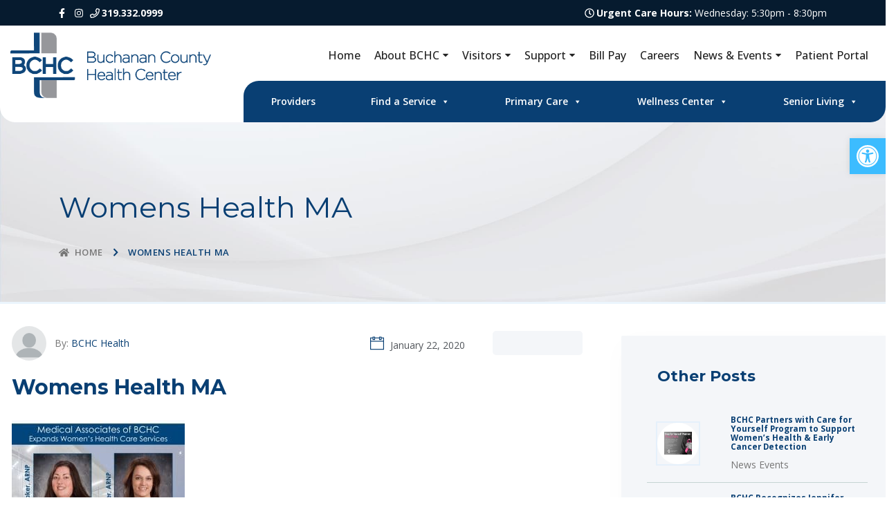

--- FILE ---
content_type: text/html; charset=UTF-8
request_url: https://bchealth.org/medical-associates-of-bchc-expands-local-access-for-womens-health-care/womens-health-ma-2/
body_size: 100108
content:
<!doctype html>
<html lang="en-US" class="no-js">
	<head>
		<!-- Google Tag Manager -->
<script>(function(w,d,s,l,i){w[l]=w[l]||[];w[l].push({'gtm.start':
new Date().getTime(),event:'gtm.js'});var f=d.getElementsByTagName(s)[0],
j=d.createElement(s),dl=l!='dataLayer'?'&l='+l:'';j.async=true;j.src=
'https://www.googletagmanager.com/gtm.js?id='+i+dl;f.parentNode.insertBefore(j,f);
})(window,document,'script','dataLayer','GTM-KDJR76L2');</script>
<!-- End Google Tag Manager -->
		
		<!-- Google tag (gtag.js) -->
<script async src="https://www.googletagmanager.com/gtag/js?id=G-4K6FB511PP"></script>
<script>
  window.dataLayer = window.dataLayer || [];
  function gtag(){dataLayer.push(arguments);}
  gtag('js', new Date());

  gtag('config', 'G-4K6FB511PP');
</script>

		<meta http-equiv="X-UA-Compatible" content="IE=edge,chrome=1">
		<meta name="viewport" content="width=device-width, initial-scale=1, shrink-to-fit=no">
		<meta charset="UTF-8">
		<link href="//www.google-analytics.com" rel="dns-prefetch">
		<link href="https://bchealth.org/wp-content/themes/impactbase/favicon.ico" rel="shortcut icon">
		<link rel="icon" href="https://bchealth.org/wp-content/themes/impactbase/favicon.ico" type="image/x-icon"/>
		<title>Womens Health MA | </title>

		<link rel="shortcut icon" href="https://bchealth.org/wp-content/themes/impactbase/favicon.ico" />
		<link rel="profile" href="https://gmpg.org/xfn/11">
<!-- 		<script type="text/javascript">var ssaUrl = 'https://' + 'pixel.sitescout.com/iap/5275b5d2915ec98d';new Image().src = ssaUrl; (function(d) { var syncUrl = 'https://' + 'pixel.sitescout.com/dmp/asyncPixelSync'; var iframe = d.createElement('iframe'); (iframe.frameElement || iframe).style.cssText = "width: 0; height: 0; border: 0; display: none;"; iframe.src = "javascript:false"; d.body.appendChild(iframe); var doc = iframe.contentWindow.document; doc.open().write('<body onload="window.location.href=\''+syncUrl+'\'">'); doc.close(); })(document); </script> -->

		<link href="https://bchealth.org/wp-content/themes/impactbase/favicon.ico?v3" rel="apple-touch-icon-precomposed">
		<script src="https://kit.fontawesome.com/a9d40e103a.js" crossorigin="anonymous"></script>

		<meta name="description" content="Quality Care Catered to You">
		<link rel="stylesheet" href="https://stackpath.bootstrapcdn.com/bootstrap/4.3.1/css/bootstrap.min.css" integrity="sha384-ggOyR0iXCbMQv3Xipma34MD+dH/1fQ784/j6cY/iJTQUOhcWr7x9JvoRxT2MZw1T" crossorigin="anonymous">
		<script src="https://code.jquery.com/jquery-3.4.1.min.js" integrity="sha256-CSXorXvZcTkaix6Yvo6HppcZGetbYMGWSFlBw8HfCJo=" crossorigin="anonymous"></script>
		<script src="https://cdnjs.cloudflare.com/ajax/libs/popper.js/1.14.7/umd/popper.min.js" integrity="sha384-UO2eT0CpHqdSJQ6hJty5KVphtPhzWj9WO1clHTMGa3JDZwrnQq4sF86dIHNDz0W1" crossorigin="anonymous"></script>
		<script src="https://stackpath.bootstrapcdn.com/bootstrap/4.3.1/js/bootstrap.min.js" integrity="sha384-JjSmVgyd0p3pXB1rRibZUAYoIIy6OrQ6VrjIEaFf/nJGzIxFDsf4x0xIM+B07jRM" crossorigin="anonymous"></script>
		<script src="https://bchealth.org/wp-content/themes/impactbase/js/lib/conditionizr-4.3.0.min.js"></script>
		<script src="https://bchealth.org/wp-content/themes/impactbase/js/scripts.js"></script>
		<meta name='robots' content='max-image-preview:large' />
	<style>img:is([sizes="auto" i], [sizes^="auto," i]) { contain-intrinsic-size: 3000px 1500px }</style>
	<script type="text/javascript">
/* <![CDATA[ */
window._wpemojiSettings = {"baseUrl":"https:\/\/s.w.org\/images\/core\/emoji\/16.0.1\/72x72\/","ext":".png","svgUrl":"https:\/\/s.w.org\/images\/core\/emoji\/16.0.1\/svg\/","svgExt":".svg","source":{"concatemoji":"https:\/\/bchealth.org\/wp-includes\/js\/wp-emoji-release.min.js?ver=22215a3ffcdbba297ca662017386d69d"}};
/*! This file is auto-generated */
!function(s,n){var o,i,e;function c(e){try{var t={supportTests:e,timestamp:(new Date).valueOf()};sessionStorage.setItem(o,JSON.stringify(t))}catch(e){}}function p(e,t,n){e.clearRect(0,0,e.canvas.width,e.canvas.height),e.fillText(t,0,0);var t=new Uint32Array(e.getImageData(0,0,e.canvas.width,e.canvas.height).data),a=(e.clearRect(0,0,e.canvas.width,e.canvas.height),e.fillText(n,0,0),new Uint32Array(e.getImageData(0,0,e.canvas.width,e.canvas.height).data));return t.every(function(e,t){return e===a[t]})}function u(e,t){e.clearRect(0,0,e.canvas.width,e.canvas.height),e.fillText(t,0,0);for(var n=e.getImageData(16,16,1,1),a=0;a<n.data.length;a++)if(0!==n.data[a])return!1;return!0}function f(e,t,n,a){switch(t){case"flag":return n(e,"\ud83c\udff3\ufe0f\u200d\u26a7\ufe0f","\ud83c\udff3\ufe0f\u200b\u26a7\ufe0f")?!1:!n(e,"\ud83c\udde8\ud83c\uddf6","\ud83c\udde8\u200b\ud83c\uddf6")&&!n(e,"\ud83c\udff4\udb40\udc67\udb40\udc62\udb40\udc65\udb40\udc6e\udb40\udc67\udb40\udc7f","\ud83c\udff4\u200b\udb40\udc67\u200b\udb40\udc62\u200b\udb40\udc65\u200b\udb40\udc6e\u200b\udb40\udc67\u200b\udb40\udc7f");case"emoji":return!a(e,"\ud83e\udedf")}return!1}function g(e,t,n,a){var r="undefined"!=typeof WorkerGlobalScope&&self instanceof WorkerGlobalScope?new OffscreenCanvas(300,150):s.createElement("canvas"),o=r.getContext("2d",{willReadFrequently:!0}),i=(o.textBaseline="top",o.font="600 32px Arial",{});return e.forEach(function(e){i[e]=t(o,e,n,a)}),i}function t(e){var t=s.createElement("script");t.src=e,t.defer=!0,s.head.appendChild(t)}"undefined"!=typeof Promise&&(o="wpEmojiSettingsSupports",i=["flag","emoji"],n.supports={everything:!0,everythingExceptFlag:!0},e=new Promise(function(e){s.addEventListener("DOMContentLoaded",e,{once:!0})}),new Promise(function(t){var n=function(){try{var e=JSON.parse(sessionStorage.getItem(o));if("object"==typeof e&&"number"==typeof e.timestamp&&(new Date).valueOf()<e.timestamp+604800&&"object"==typeof e.supportTests)return e.supportTests}catch(e){}return null}();if(!n){if("undefined"!=typeof Worker&&"undefined"!=typeof OffscreenCanvas&&"undefined"!=typeof URL&&URL.createObjectURL&&"undefined"!=typeof Blob)try{var e="postMessage("+g.toString()+"("+[JSON.stringify(i),f.toString(),p.toString(),u.toString()].join(",")+"));",a=new Blob([e],{type:"text/javascript"}),r=new Worker(URL.createObjectURL(a),{name:"wpTestEmojiSupports"});return void(r.onmessage=function(e){c(n=e.data),r.terminate(),t(n)})}catch(e){}c(n=g(i,f,p,u))}t(n)}).then(function(e){for(var t in e)n.supports[t]=e[t],n.supports.everything=n.supports.everything&&n.supports[t],"flag"!==t&&(n.supports.everythingExceptFlag=n.supports.everythingExceptFlag&&n.supports[t]);n.supports.everythingExceptFlag=n.supports.everythingExceptFlag&&!n.supports.flag,n.DOMReady=!1,n.readyCallback=function(){n.DOMReady=!0}}).then(function(){return e}).then(function(){var e;n.supports.everything||(n.readyCallback(),(e=n.source||{}).concatemoji?t(e.concatemoji):e.wpemoji&&e.twemoji&&(t(e.twemoji),t(e.wpemoji)))}))}((window,document),window._wpemojiSettings);
/* ]]> */
</script>
<style id='wp-emoji-styles-inline-css' type='text/css'>

	img.wp-smiley, img.emoji {
		display: inline !important;
		border: none !important;
		box-shadow: none !important;
		height: 1em !important;
		width: 1em !important;
		margin: 0 0.07em !important;
		vertical-align: -0.1em !important;
		background: none !important;
		padding: 0 !important;
	}
</style>
<link rel='stylesheet' id='wp-block-library-css' href='https://bchealth.org/wp-includes/css/dist/block-library/style.min.css?ver=22215a3ffcdbba297ca662017386d69d' media='all' />
<style id='classic-theme-styles-inline-css' type='text/css'>
/*! This file is auto-generated */
.wp-block-button__link{color:#fff;background-color:#32373c;border-radius:9999px;box-shadow:none;text-decoration:none;padding:calc(.667em + 2px) calc(1.333em + 2px);font-size:1.125em}.wp-block-file__button{background:#32373c;color:#fff;text-decoration:none}
</style>
<style id='global-styles-inline-css' type='text/css'>
:root{--wp--preset--aspect-ratio--square: 1;--wp--preset--aspect-ratio--4-3: 4/3;--wp--preset--aspect-ratio--3-4: 3/4;--wp--preset--aspect-ratio--3-2: 3/2;--wp--preset--aspect-ratio--2-3: 2/3;--wp--preset--aspect-ratio--16-9: 16/9;--wp--preset--aspect-ratio--9-16: 9/16;--wp--preset--color--black: #000000;--wp--preset--color--cyan-bluish-gray: #abb8c3;--wp--preset--color--white: #ffffff;--wp--preset--color--pale-pink: #f78da7;--wp--preset--color--vivid-red: #cf2e2e;--wp--preset--color--luminous-vivid-orange: #ff6900;--wp--preset--color--luminous-vivid-amber: #fcb900;--wp--preset--color--light-green-cyan: #7bdcb5;--wp--preset--color--vivid-green-cyan: #00d084;--wp--preset--color--pale-cyan-blue: #8ed1fc;--wp--preset--color--vivid-cyan-blue: #0693e3;--wp--preset--color--vivid-purple: #9b51e0;--wp--preset--gradient--vivid-cyan-blue-to-vivid-purple: linear-gradient(135deg,rgba(6,147,227,1) 0%,rgb(155,81,224) 100%);--wp--preset--gradient--light-green-cyan-to-vivid-green-cyan: linear-gradient(135deg,rgb(122,220,180) 0%,rgb(0,208,130) 100%);--wp--preset--gradient--luminous-vivid-amber-to-luminous-vivid-orange: linear-gradient(135deg,rgba(252,185,0,1) 0%,rgba(255,105,0,1) 100%);--wp--preset--gradient--luminous-vivid-orange-to-vivid-red: linear-gradient(135deg,rgba(255,105,0,1) 0%,rgb(207,46,46) 100%);--wp--preset--gradient--very-light-gray-to-cyan-bluish-gray: linear-gradient(135deg,rgb(238,238,238) 0%,rgb(169,184,195) 100%);--wp--preset--gradient--cool-to-warm-spectrum: linear-gradient(135deg,rgb(74,234,220) 0%,rgb(151,120,209) 20%,rgb(207,42,186) 40%,rgb(238,44,130) 60%,rgb(251,105,98) 80%,rgb(254,248,76) 100%);--wp--preset--gradient--blush-light-purple: linear-gradient(135deg,rgb(255,206,236) 0%,rgb(152,150,240) 100%);--wp--preset--gradient--blush-bordeaux: linear-gradient(135deg,rgb(254,205,165) 0%,rgb(254,45,45) 50%,rgb(107,0,62) 100%);--wp--preset--gradient--luminous-dusk: linear-gradient(135deg,rgb(255,203,112) 0%,rgb(199,81,192) 50%,rgb(65,88,208) 100%);--wp--preset--gradient--pale-ocean: linear-gradient(135deg,rgb(255,245,203) 0%,rgb(182,227,212) 50%,rgb(51,167,181) 100%);--wp--preset--gradient--electric-grass: linear-gradient(135deg,rgb(202,248,128) 0%,rgb(113,206,126) 100%);--wp--preset--gradient--midnight: linear-gradient(135deg,rgb(2,3,129) 0%,rgb(40,116,252) 100%);--wp--preset--font-size--small: 13px;--wp--preset--font-size--medium: 20px;--wp--preset--font-size--large: 36px;--wp--preset--font-size--x-large: 42px;--wp--preset--spacing--20: 0.44rem;--wp--preset--spacing--30: 0.67rem;--wp--preset--spacing--40: 1rem;--wp--preset--spacing--50: 1.5rem;--wp--preset--spacing--60: 2.25rem;--wp--preset--spacing--70: 3.38rem;--wp--preset--spacing--80: 5.06rem;--wp--preset--shadow--natural: 6px 6px 9px rgba(0, 0, 0, 0.2);--wp--preset--shadow--deep: 12px 12px 50px rgba(0, 0, 0, 0.4);--wp--preset--shadow--sharp: 6px 6px 0px rgba(0, 0, 0, 0.2);--wp--preset--shadow--outlined: 6px 6px 0px -3px rgba(255, 255, 255, 1), 6px 6px rgba(0, 0, 0, 1);--wp--preset--shadow--crisp: 6px 6px 0px rgba(0, 0, 0, 1);}:where(.is-layout-flex){gap: 0.5em;}:where(.is-layout-grid){gap: 0.5em;}body .is-layout-flex{display: flex;}.is-layout-flex{flex-wrap: wrap;align-items: center;}.is-layout-flex > :is(*, div){margin: 0;}body .is-layout-grid{display: grid;}.is-layout-grid > :is(*, div){margin: 0;}:where(.wp-block-columns.is-layout-flex){gap: 2em;}:where(.wp-block-columns.is-layout-grid){gap: 2em;}:where(.wp-block-post-template.is-layout-flex){gap: 1.25em;}:where(.wp-block-post-template.is-layout-grid){gap: 1.25em;}.has-black-color{color: var(--wp--preset--color--black) !important;}.has-cyan-bluish-gray-color{color: var(--wp--preset--color--cyan-bluish-gray) !important;}.has-white-color{color: var(--wp--preset--color--white) !important;}.has-pale-pink-color{color: var(--wp--preset--color--pale-pink) !important;}.has-vivid-red-color{color: var(--wp--preset--color--vivid-red) !important;}.has-luminous-vivid-orange-color{color: var(--wp--preset--color--luminous-vivid-orange) !important;}.has-luminous-vivid-amber-color{color: var(--wp--preset--color--luminous-vivid-amber) !important;}.has-light-green-cyan-color{color: var(--wp--preset--color--light-green-cyan) !important;}.has-vivid-green-cyan-color{color: var(--wp--preset--color--vivid-green-cyan) !important;}.has-pale-cyan-blue-color{color: var(--wp--preset--color--pale-cyan-blue) !important;}.has-vivid-cyan-blue-color{color: var(--wp--preset--color--vivid-cyan-blue) !important;}.has-vivid-purple-color{color: var(--wp--preset--color--vivid-purple) !important;}.has-black-background-color{background-color: var(--wp--preset--color--black) !important;}.has-cyan-bluish-gray-background-color{background-color: var(--wp--preset--color--cyan-bluish-gray) !important;}.has-white-background-color{background-color: var(--wp--preset--color--white) !important;}.has-pale-pink-background-color{background-color: var(--wp--preset--color--pale-pink) !important;}.has-vivid-red-background-color{background-color: var(--wp--preset--color--vivid-red) !important;}.has-luminous-vivid-orange-background-color{background-color: var(--wp--preset--color--luminous-vivid-orange) !important;}.has-luminous-vivid-amber-background-color{background-color: var(--wp--preset--color--luminous-vivid-amber) !important;}.has-light-green-cyan-background-color{background-color: var(--wp--preset--color--light-green-cyan) !important;}.has-vivid-green-cyan-background-color{background-color: var(--wp--preset--color--vivid-green-cyan) !important;}.has-pale-cyan-blue-background-color{background-color: var(--wp--preset--color--pale-cyan-blue) !important;}.has-vivid-cyan-blue-background-color{background-color: var(--wp--preset--color--vivid-cyan-blue) !important;}.has-vivid-purple-background-color{background-color: var(--wp--preset--color--vivid-purple) !important;}.has-black-border-color{border-color: var(--wp--preset--color--black) !important;}.has-cyan-bluish-gray-border-color{border-color: var(--wp--preset--color--cyan-bluish-gray) !important;}.has-white-border-color{border-color: var(--wp--preset--color--white) !important;}.has-pale-pink-border-color{border-color: var(--wp--preset--color--pale-pink) !important;}.has-vivid-red-border-color{border-color: var(--wp--preset--color--vivid-red) !important;}.has-luminous-vivid-orange-border-color{border-color: var(--wp--preset--color--luminous-vivid-orange) !important;}.has-luminous-vivid-amber-border-color{border-color: var(--wp--preset--color--luminous-vivid-amber) !important;}.has-light-green-cyan-border-color{border-color: var(--wp--preset--color--light-green-cyan) !important;}.has-vivid-green-cyan-border-color{border-color: var(--wp--preset--color--vivid-green-cyan) !important;}.has-pale-cyan-blue-border-color{border-color: var(--wp--preset--color--pale-cyan-blue) !important;}.has-vivid-cyan-blue-border-color{border-color: var(--wp--preset--color--vivid-cyan-blue) !important;}.has-vivid-purple-border-color{border-color: var(--wp--preset--color--vivid-purple) !important;}.has-vivid-cyan-blue-to-vivid-purple-gradient-background{background: var(--wp--preset--gradient--vivid-cyan-blue-to-vivid-purple) !important;}.has-light-green-cyan-to-vivid-green-cyan-gradient-background{background: var(--wp--preset--gradient--light-green-cyan-to-vivid-green-cyan) !important;}.has-luminous-vivid-amber-to-luminous-vivid-orange-gradient-background{background: var(--wp--preset--gradient--luminous-vivid-amber-to-luminous-vivid-orange) !important;}.has-luminous-vivid-orange-to-vivid-red-gradient-background{background: var(--wp--preset--gradient--luminous-vivid-orange-to-vivid-red) !important;}.has-very-light-gray-to-cyan-bluish-gray-gradient-background{background: var(--wp--preset--gradient--very-light-gray-to-cyan-bluish-gray) !important;}.has-cool-to-warm-spectrum-gradient-background{background: var(--wp--preset--gradient--cool-to-warm-spectrum) !important;}.has-blush-light-purple-gradient-background{background: var(--wp--preset--gradient--blush-light-purple) !important;}.has-blush-bordeaux-gradient-background{background: var(--wp--preset--gradient--blush-bordeaux) !important;}.has-luminous-dusk-gradient-background{background: var(--wp--preset--gradient--luminous-dusk) !important;}.has-pale-ocean-gradient-background{background: var(--wp--preset--gradient--pale-ocean) !important;}.has-electric-grass-gradient-background{background: var(--wp--preset--gradient--electric-grass) !important;}.has-midnight-gradient-background{background: var(--wp--preset--gradient--midnight) !important;}.has-small-font-size{font-size: var(--wp--preset--font-size--small) !important;}.has-medium-font-size{font-size: var(--wp--preset--font-size--medium) !important;}.has-large-font-size{font-size: var(--wp--preset--font-size--large) !important;}.has-x-large-font-size{font-size: var(--wp--preset--font-size--x-large) !important;}
:where(.wp-block-post-template.is-layout-flex){gap: 1.25em;}:where(.wp-block-post-template.is-layout-grid){gap: 1.25em;}
:where(.wp-block-columns.is-layout-flex){gap: 2em;}:where(.wp-block-columns.is-layout-grid){gap: 2em;}
:root :where(.wp-block-pullquote){font-size: 1.5em;line-height: 1.6;}
</style>
<link rel='stylesheet' id='image-hover-effects-css-css' href='https://bchealth.org/wp-content/plugins/mega-addons-for-visual-composer/css/ihover.css?ver=22215a3ffcdbba297ca662017386d69d' media='all' />
<link rel='stylesheet' id='style-css-css' href='https://bchealth.org/wp-content/plugins/mega-addons-for-visual-composer/css/style.css?ver=22215a3ffcdbba297ca662017386d69d' media='all' />
<link rel='stylesheet' id='font-awesome-latest-css' href='https://bchealth.org/wp-content/plugins/mega-addons-for-visual-composer/css/font-awesome/css/all.css?ver=22215a3ffcdbba297ca662017386d69d' media='all' />
<link rel='stylesheet' id='megamenu-css' href='https://bchealth.org/wp-content/uploads/maxmegamenu/style.css?ver=bcb657' media='all' />
<link rel='stylesheet' id='dashicons-css' href='https://bchealth.org/wp-includes/css/dashicons.min.css?ver=22215a3ffcdbba297ca662017386d69d' media='all' />
<link rel='stylesheet' id='pojo-a11y-css' href='https://bchealth.org/wp-content/plugins/pojo-accessibility/modules/legacy/assets/css/style.min.css?ver=1.0.0' media='all' />
<!--n2css--><!--n2js--><script type="text/javascript" src="https://bchealth.org/wp-includes/js/tinymce/tinymce.min.js?ver=49110-20250317" id="wp-tinymce-root-js"></script>
<script type="text/javascript" src="https://bchealth.org/wp-includes/js/tinymce/plugins/compat3x/plugin.min.js?ver=49110-20250317" id="wp-tinymce-js"></script>
<script type="text/javascript" src="https://bchealth.org/wp-includes/js/jquery/jquery.min.js?ver=3.7.1" id="jquery-core-js"></script>
<script type="text/javascript" src="https://bchealth.org/wp-includes/js/jquery/jquery-migrate.min.js?ver=3.4.1" id="jquery-migrate-js"></script>
<script></script><link rel="https://api.w.org/" href="https://bchealth.org/wp-json/" /><link rel="alternate" title="JSON" type="application/json" href="https://bchealth.org/wp-json/wp/v2/media/17342" /><link rel="alternate" title="oEmbed (JSON)" type="application/json+oembed" href="https://bchealth.org/wp-json/oembed/1.0/embed?url=https%3A%2F%2Fbchealth.org%2Fmedical-associates-of-bchc-expands-local-access-for-womens-health-care%2Fwomens-health-ma-2%2F" />
<link rel="alternate" title="oEmbed (XML)" type="text/xml+oembed" href="https://bchealth.org/wp-json/oembed/1.0/embed?url=https%3A%2F%2Fbchealth.org%2Fmedical-associates-of-bchc-expands-local-access-for-womens-health-care%2Fwomens-health-ma-2%2F&#038;format=xml" />
<style type="text/css">
#pojo-a11y-toolbar .pojo-a11y-toolbar-toggle a{ background-color: #3cbcff;	color: #ffffff;}
#pojo-a11y-toolbar .pojo-a11y-toolbar-overlay, #pojo-a11y-toolbar .pojo-a11y-toolbar-overlay ul.pojo-a11y-toolbar-items.pojo-a11y-links{ border-color: #3cbcff;}
body.pojo-a11y-focusable a:focus{ outline-style: solid !important;	outline-width: 1px !important;	outline-color: #093f73 !important;}
#pojo-a11y-toolbar{ top: 200px !important;}
#pojo-a11y-toolbar .pojo-a11y-toolbar-overlay{ background-color: #ffffff;}
#pojo-a11y-toolbar .pojo-a11y-toolbar-overlay ul.pojo-a11y-toolbar-items li.pojo-a11y-toolbar-item a, #pojo-a11y-toolbar .pojo-a11y-toolbar-overlay p.pojo-a11y-toolbar-title{ color: #333333;}
#pojo-a11y-toolbar .pojo-a11y-toolbar-overlay ul.pojo-a11y-toolbar-items li.pojo-a11y-toolbar-item a.active{ background-color: #093f73;	color: #ffffff;}
@media (max-width: 767px) { #pojo-a11y-toolbar { top: 50px !important; } }</style><meta name="generator" content="Powered by WPBakery Page Builder - drag and drop page builder for WordPress."/>
<noscript><style> .wpb_animate_when_almost_visible { opacity: 1; }</style></noscript><style type="text/css">/** Mega Menu CSS: fs **/</style>
		<link href="https://fonts.googleapis.com/css?family=Roboto:300,400,500,700|Raleway:400,500,700" rel="stylesheet">
		<link rel="preconnect" href="https://fonts.gstatic.com" crossorigin>
		<link href="https://fonts.googleapis.com/css2?family=Open+Sans:ital,wght@0,300;0,400;0,500;0,600;0,700;0,800;1,300;1,400;1,500;1,600;1,700;1,800&display=swap" rel="stylesheet">
		<link href="https://fonts.googleapis.com/css2?family=Montserrat:ital,wght@0,100;0,200;0,300;0,400;0,500;0,600;0,700;0,800;0,900;1,100;1,200;1,300;1,400;1,500;1,600;1,700;1,800;1,900&display=swap" rel="stylesheet">
		<link rel="stylesheet" href="https://bchealth.org/wp-content/themes/impactbase/normalize.css">
		<link rel="stylesheet" href="https://bchealth.org/wp-content/themes/impactbase/hamburger.css">
		<link rel="stylesheet" href="https://bchealth.org/wp-content/themes/impactbase/assets/css/flaticon.css">
		<link rel="stylesheet" href="https://bchealth.org/wp-content/themes/impactbase/assets/css/themify-icons.css">
		<link rel="stylesheet" href="https://bchealth.org/wp-content/themes/impactbase/assets/ionicons/css/ionicons.css">
		<link rel="stylesheet" href="https://bchealth.org/wp-content/themes/impactbase/style.css?ver=3">
		<link rel="stylesheet" href="https://bchealth.org/wp-content/themes/impactbase/responsive.css?ver=2">
		<!-- Hotjar Tracking Code for https://bchealth.org -->
<!-- 		<script>
			(function(h,o,t,j,a,r){
				h.hj=h.hj||function(){(h.hj.q=h.hj.q||[]).push(arguments)};
				h._hjSettings={hjid:1062135,hjsv:6};
				a=o.getElementsByTagName('head')[0];
				r=o.createElement('script');r.async=1;
				r.src=t+h._hjSettings.hjid+j+h._hjSettings.hjsv;
				a.appendChild(r);
			})(window,document,'https://static.hotjar.com/c/hotjar-','.js?sv=');
		</script> -->


		<!-- Conversion Pixel - IA_Waterloo_Buchanan County Health Center_SV_Landing Page - DO NOT MODIFY -->
		<script src="https://secure.adnxs.com/px?id=1141154&t=1" type="text/javascript" ></script>
		<!-- End of Conversion Pixel -->

		<!-- Segment Pixel - IA_Waterloo_Buchanan County Health Center_SEG_RT - DO NOT MODIFY -->
		<script src="https://secure.adnxs.com/seg?add=18691138&t=1" type="text/javascript"></script>
		<!-- End of Segment Pixel -->

<!-- 		<script type="text/javascript">var ssaUrl = 'https://' + 'pixel.sitescout.com/iap/1f81f1973d94bfd0';new Image().src = ssaUrl; (function(d) { var syncUrl = 'https://' + 'pixel.sitescout.com/dmp/asyncPixelSync'; var iframe = d.createElement('iframe'); (iframe.frameElement || iframe).style.cssText = "width: 0; height: 0; border: 0; display: none;"; iframe.src = "javascript:false"; d.body.appendChild(iframe); var doc = iframe.contentWindow.document; doc.open().write('<body onload="window.location.href=\''+syncUrl+'\'">'); doc.close(); })(document); </script> -->



	</head>
	<body class="attachment wp-singular attachment-template-default single single-attachment postid-17342 attachmentid-17342 attachment-jpeg wp-theme-impactbase mega-menu-extra-menu womens-health-ma-2 wpb-js-composer js-comp-ver-8.7.2 vc_responsive">
		<!-- Google Tag Manager (noscript) -->
<noscript><iframe src="https://www.googletagmanager.com/ns.html?id=GTM-KDJR76L2"
height="0" width="0" style="display:none;visibility:hidden"></iframe></noscript>
<!-- End Google Tag Manager (noscript) -->

	<script src ="https://up.pixel.ad/assets/up.js?um=1"></script>
	<script type="text/javascript">
		cntrUpTag.track('cntrData', '41cad12ffb6594db');
	</script>


			<!--====== Start Preloader ======-->
<!--         <div class="preloader">
            <div class="loader">
                <div class="pre-shadow"></div>
                <div class="pre-box"></div>
            </div>
        </div> -->
        <!--====== End Preloader ======-->
        <!--====== Start Header Section ======-->
        <header class="header-area">
            <div class="header-top-bar top-bar-one dark-black-bg">
                <div class="container">
                    <div class="row align-items-center">
						<div class="col-xl-2 col-lg-12 col-md-12 col-2">
                            <div class="top-bar-left">
								<ul class="social-link">
                                    <li><a href="https://www.facebook.com/bchchealth"><i class="fab fa-facebook-f"></i></a></li>
                                    <li><a href="https://www.instagram.com/buchanancountyhealthcenter/"><i class="fab fa-instagram"></i></a></li>
                                </ul>
                                <a href="tel:3193320999"><span class="text phonenumbersei"><i class="far fa-phone"></i><strong>319.332.0999</strong></span></a>
                            </div>
                        </div>
                        <div class="col-xl-10 col-lg-12 col-md-12 col-12">
                            <div class="top-bar-right d-flex align-items-center">
																																																																																		<span class="text"><i class="far fa-clock"></i><strong>Urgent Care Hours: </strong>
																																																	<span class="dayInfo">Wednesday: 5:30pm - 8:30pm</span>
																																																																																																																																																																								<!--  -->
																																													                            </div>
                        </div>
                    </div>
                </div>
            </div>
            <div class="header-navigation navigation-one">
				<div class="header-middle">
					<div class="container-1350">
						<div class="row align-items-center">
							<div class="col-xl-3 d-xl-block d-lg-none">
								<div class="site-branding d-lg-block d-none">
									<a href="https://bchealth.org" class="brand-logo"><img src="https://bchealth.org/wp-content/themes/impactbase/img/BCHC-logo.png" alt="logo"></a>
								</div>
							</div>
							<div class="col-xl-9 col-lg-12">
								<div class="contact-information">
									<!--=== Main Menu ===-->
									<nav class="main-menu">
									<ul id="menu-main-menu" class="menu"><li id="menu-item-14" class="menu-item menu-item-type-post_type menu-item-object-page menu-item-home menu-item-14"><a href="https://bchealth.org/">Home</a></li>
<li id="menu-item-21995" class="menu-item menu-item-type-custom menu-item-object-custom menu-item-has-children menu-item-21995"><a>About BCHC</a>
<ul class="sub-menu">
	<li id="menu-item-21994" class="menu-item menu-item-type-post_type menu-item-object-page menu-item-21994"><a href="https://bchealth.org/about-bchc/">About Us</a></li>
	<li id="menu-item-21054" class="menu-item menu-item-type-post_type menu-item-object-page menu-item-21054"><a href="https://bchealth.org/about-bchc/history/">History</a></li>
	<li id="menu-item-21057" class="menu-item menu-item-type-post_type menu-item-object-page menu-item-21057"><a href="https://bchealth.org/about-bchc/volunteer/">Volunteer</a></li>
	<li id="menu-item-21058" class="menu-item menu-item-type-post_type menu-item-object-page menu-item-21058"><a href="https://bchealth.org/about-bchc/leadership/">Leadership</a></li>
	<li id="menu-item-21052" class="menu-item menu-item-type-post_type menu-item-object-page menu-item-21052"><a href="https://bchealth.org/about-bchc/donate/">Donate</a></li>
	<li id="menu-item-21059" class="menu-item menu-item-type-post_type menu-item-object-page menu-item-21059"><a href="https://bchealth.org/about-bchc/community-needs/">Community Needs</a></li>
	<li id="menu-item-21051" class="menu-item menu-item-type-post_type menu-item-object-page menu-item-21051"><a href="https://bchealth.org/about-bchc/community-newsletters/">Community Newsletters</a></li>
</ul>
</li>
<li id="menu-item-21996" class="menu-item menu-item-type-custom menu-item-object-custom menu-item-has-children menu-item-21996"><a>Visitors</a>
<ul class="sub-menu">
	<li id="menu-item-21065" class="menu-item menu-item-type-post_type menu-item-object-page menu-item-21065"><a href="https://bchealth.org/planning-your-visit/">Visiting Guidelines</a></li>
	<li id="menu-item-21063" class="menu-item menu-item-type-post_type menu-item-object-page menu-item-21063"><a href="https://bchealth.org/planning-your-visit/location/">Location &#038; Directions</a></li>
	<li id="menu-item-21064" class="menu-item menu-item-type-post_type menu-item-object-page menu-item-21064"><a href="https://bchealth.org/planning-your-visit/drop-off-pick/">Drop off and Pick up</a></li>
	<li id="menu-item-21062" class="menu-item menu-item-type-post_type menu-item-object-page menu-item-21062"><a href="https://bchealth.org/planning-your-visit/gift-shop/">Gift Shop</a></li>
</ul>
</li>
<li id="menu-item-22105" class="menu-item menu-item-type-custom menu-item-object-custom menu-item-has-children menu-item-22105"><a>Support</a>
<ul class="sub-menu">
	<li id="menu-item-21055" class="menu-item menu-item-type-post_type menu-item-object-page menu-item-21055"><a href="https://bchealth.org/about-bchc/request-medical-records/">Request Medical Records</a></li>
	<li id="menu-item-21938" class="menu-item menu-item-type-post_type menu-item-object-page menu-item-21938"><a href="https://bchealth.org/about-bchc/billing-faq/">Billing FAQ</a></li>
	<li id="menu-item-21050" class="menu-item menu-item-type-post_type menu-item-object-page menu-item-21050"><a href="https://bchealth.org/about-bchc/advanced-directives/">Advanced Directives</a></li>
	<li id="menu-item-21053" class="menu-item menu-item-type-post_type menu-item-object-page menu-item-21053"><a href="https://bchealth.org/about-bchc/financial-assistance/">Financial Assistance</a></li>
	<li id="menu-item-21056" class="menu-item menu-item-type-post_type menu-item-object-page menu-item-21056"><a href="https://bchealth.org/about-bchc/price-transparency/">Price Transparency</a></li>
	<li id="menu-item-23066" class="menu-item menu-item-type-post_type menu-item-object-page menu-item-23066"><a href="https://bchealth.org/auxscholarship/">BCHC Auxiliary Scholarship Application</a></li>
	<li id="menu-item-22877" class="menu-item menu-item-type-post_type menu-item-object-page menu-item-22877"><a href="https://bchealth.org/thedaisyaward/">The DAISY Award® (Nursing Staff)</a></li>
	<li id="menu-item-23510" class="menu-item menu-item-type-post_type menu-item-object-page menu-item-23510"><a href="https://bchealth.org/thesunshineaward/">The Sunshine Award (Non-Nursing Staff)</a></li>
</ul>
</li>
<li id="menu-item-21066" class="menu-item menu-item-type-custom menu-item-object-custom menu-item-21066"><a href="https://www.personapay.com/buchanancountyhealthcenter/login">Bill Pay</a></li>
<li id="menu-item-22399" class="menu-item menu-item-type-custom menu-item-object-custom menu-item-22399"><a href="https://pm.healthcaresource.com/CS/bchealth/#/search?">Careers</a></li>
<li id="menu-item-23279" class="menu-item menu-item-type-custom menu-item-object-custom menu-item-has-children menu-item-23279"><a>News &#038; Events</a>
<ul class="sub-menu">
	<li id="menu-item-23278" class="menu-item menu-item-type-post_type menu-item-object-page menu-item-23278"><a href="https://bchealth.org/news-events/">News &#038; Events</a></li>
	<li id="menu-item-23277" class="menu-item menu-item-type-post_type menu-item-object-page menu-item-23277"><a href="https://bchealth.org/podcast/">BCHC Podcast Episodes</a></li>
</ul>
</li>
<li id="menu-item-21069" class="menu-item menu-item-type-post_type menu-item-object-page menu-item-21069"><a href="https://bchealth.org/patient-portal/">Patient Portal</a></li>
</ul>									</nav>
								</div>
							</div>
						</div>
					</div>
				</div>
                <div class="nav-overlay"></div>
                <div class="container-newest">
                    <div class="primary-menu">
                        <div class="site-branding">
                            <a href="https://bchealth.org" class="brand-logo"><img src="https://bchealth.org/wp-content/themes/impactbase/img/BCHC-logo.png" alt="logo"></a>
                        </div>
                        <div class="nav-inner-menu">
                            <div class="nav-menu">
                                <!--=== Mobile Logo ===-->
                                <div class="mobile-logo mb-30 d-block d-xl-none text-center">
                                    <a href="https://bchealth.org" class="brand-logo"><img src="https://bchealth.org/wp-content/themes/impactbase/img/BCHC-logo.png" alt="logo"></a>
                                </div>
                                <!--=== Main Menu ===-->
                                <nav class="main-menu">
								<div id="mega-menu-wrap-extra-menu" class="mega-menu-wrap"><div class="mega-menu-toggle"><div class="mega-toggle-blocks-left"></div><div class="mega-toggle-blocks-center"></div><div class="mega-toggle-blocks-right"><div class='mega-toggle-block mega-menu-toggle-animated-block mega-toggle-block-0' id='mega-toggle-block-0'><button aria-label="Toggle Menu" class="mega-toggle-animated mega-toggle-animated-slider" type="button" aria-expanded="false">
                  <span class="mega-toggle-animated-box">
                    <span class="mega-toggle-animated-inner"></span>
                  </span>
                </button></div></div></div><ul id="mega-menu-extra-menu" class="mega-menu max-mega-menu mega-menu-horizontal mega-no-js" data-event="hover_intent" data-effect="fade_up" data-effect-speed="200" data-effect-mobile="disabled" data-effect-speed-mobile="0" data-mobile-force-width="false" data-second-click="go" data-document-click="collapse" data-vertical-behaviour="standard" data-breakpoint="768" data-unbind="true" data-mobile-state="collapse_all" data-mobile-direction="vertical" data-hover-intent-timeout="300" data-hover-intent-interval="100"><li class="mega-menu-item mega-menu-item-type-post_type_archive mega-menu-item-object-providers mega-align-bottom-left mega-menu-flyout mega-menu-item-21406" id="mega-menu-item-21406"><a class="mega-menu-link" href="https://bchealth.org/providers/" tabindex="0">Providers</a></li><li class="mega-menu-item mega-menu-item-type-custom mega-menu-item-object-custom mega-menu-item-has-children mega-menu-megamenu mega-menu-grid mega-align-bottom-left mega-menu-grid mega-menu-item-21340" id="mega-menu-item-21340"><a class="mega-menu-link" aria-expanded="false" tabindex="0">Find a Service<span class="mega-indicator" aria-hidden="true"></span></a>
<ul class="mega-sub-menu" role='presentation'>
<li class="mega-menu-row" id="mega-menu-21340-0">
	<ul class="mega-sub-menu" style='--columns:12' role='presentation'>
<li class="mega-menu-column mega-menu-columns-4-of-12" style="--columns:12; --span:4" id="mega-menu-21340-0-0">
		<ul class="mega-sub-menu">
<li class="mega-menu-item mega-menu-item-type-custom mega-menu-item-object-custom mega-menu-item-has-children mega-menu-item-21342" id="mega-menu-item-21342"><a class="mega-menu-link" href="https://bchealth.org/clinical-specialties">Clinical Specialties<span class="mega-indicator" aria-hidden="true"></span></a>
			<ul class="mega-sub-menu">
<li class="mega-menu-item mega-menu-item-type-post_type mega-menu-item-object-clinical-specialties mega-menu-item-21355" id="mega-menu-item-21355"><a class="mega-menu-link" href="https://bchealth.org/clinical-specialties/allergy/">Allergy</a></li><li class="mega-menu-item mega-menu-item-type-post_type mega-menu-item-object-clinical-specialties mega-menu-item-21356" id="mega-menu-item-21356"><a class="mega-menu-link" href="https://bchealth.org/clinical-specialties/audiology/">Audiology</a></li><li class="mega-menu-item mega-menu-item-type-post_type mega-menu-item-object-clinical-specialties mega-menu-item-21357" id="mega-menu-item-21357"><a class="mega-menu-link" href="https://bchealth.org/clinical-specialties/breast-care/">Breast Care</a></li><li class="mega-menu-item mega-menu-item-type-post_type mega-menu-item-object-clinical-specialties mega-menu-item-21358" id="mega-menu-item-21358"><a class="mega-menu-link" href="https://bchealth.org/clinical-specialties/cardiology/">Cardiology</a></li><li class="mega-menu-item mega-menu-item-type-post_type mega-menu-item-object-clinical-specialties mega-menu-item-21359" id="mega-menu-item-21359"><a class="mega-menu-link" href="https://bchealth.org/clinical-specialties/ear-nose-and-throat/">Ear, Nose and Throat</a></li><li class="mega-menu-item mega-menu-item-type-post_type mega-menu-item-object-clinical-specialties mega-menu-item-21360" id="mega-menu-item-21360"><a class="mega-menu-link" href="https://bchealth.org/clinical-specialties/facial-and-plastics/">Facial and Plastics</a></li><li class="mega-menu-item mega-menu-item-type-post_type mega-menu-item-object-clinical-specialties mega-menu-item-21361" id="mega-menu-item-21361"><a class="mega-menu-link" href="https://bchealth.org/clinical-specialties/gastroenterology-gi/">Gastroenterology (GI)</a></li><li class="mega-menu-item mega-menu-item-type-post_type mega-menu-item-object-clinical-specialties mega-menu-item-21362" id="mega-menu-item-21362"><a class="mega-menu-link" href="https://bchealth.org/clinical-specialties/hematology/">Hematology</a></li><li class="mega-menu-item mega-menu-item-type-post_type mega-menu-item-object-clinical-specialties mega-menu-item-21363" id="mega-menu-item-21363"><a class="mega-menu-link" href="https://bchealth.org/clinical-specialties/mental-health/">Mental Health</a></li><li class="mega-menu-item mega-menu-item-type-post_type mega-menu-item-object-clinical-specialties mega-menu-item-21364" id="mega-menu-item-21364"><a class="mega-menu-link" href="https://bchealth.org/clinical-specialties/nephrology/">Nephrology</a></li><li class="mega-menu-item mega-menu-item-type-post_type mega-menu-item-object-clinical-specialties mega-menu-item-21365" id="mega-menu-item-21365"><a class="mega-menu-link" href="https://bchealth.org/clinical-specialties/neurology/">Neurology</a></li><li class="mega-menu-item mega-menu-item-type-post_type mega-menu-item-object-clinical-specialties mega-menu-item-21366" id="mega-menu-item-21366"><a class="mega-menu-link" href="https://bchealth.org/clinical-specialties/ob-gyn/">OB/GYN</a></li><li class="mega-menu-item mega-menu-item-type-post_type mega-menu-item-object-clinical-specialties mega-menu-item-21367" id="mega-menu-item-21367"><a class="mega-menu-link" href="https://bchealth.org/clinical-specialties/oncology/">Oncology</a></li><li class="mega-menu-item mega-menu-item-type-post_type mega-menu-item-object-clinical-specialties mega-menu-item-21368" id="mega-menu-item-21368"><a class="mega-menu-link" href="https://bchealth.org/clinical-specialties/orthopedic/">Orthopedic</a></li><li class="mega-menu-item mega-menu-item-type-post_type mega-menu-item-object-clinical-specialties mega-menu-item-21369" id="mega-menu-item-21369"><a class="mega-menu-link" href="https://bchealth.org/clinical-specialties/palliative-care-memory-clinic/">Palliative Care &#038; Memory Clinic</a></li><li class="mega-menu-item mega-menu-item-type-post_type mega-menu-item-object-clinical-specialties mega-menu-item-21370" id="mega-menu-item-21370"><a class="mega-menu-link" href="https://bchealth.org/clinical-specialties/physical-medicine/">Physical Medicine</a></li><li class="mega-menu-item mega-menu-item-type-post_type mega-menu-item-object-clinical-specialties mega-menu-item-21371" id="mega-menu-item-21371"><a class="mega-menu-link" href="https://bchealth.org/clinical-specialties/podiatry/">Podiatry</a></li><li class="mega-menu-item mega-menu-item-type-post_type mega-menu-item-object-clinical-specialties mega-menu-item-21372" id="mega-menu-item-21372"><a class="mega-menu-link" href="https://bchealth.org/clinical-specialties/pulmonology/">Pulmonology</a></li><li class="mega-menu-item mega-menu-item-type-post_type mega-menu-item-object-clinical-specialties mega-menu-item-21373" id="mega-menu-item-21373"><a class="mega-menu-link" href="https://bchealth.org/clinical-specialties/rheumatology/">Rheumatology</a></li><li class="mega-menu-item mega-menu-item-type-post_type mega-menu-item-object-clinical-specialties mega-menu-item-23889" id="mega-menu-item-23889"><a class="mega-menu-link" href="https://bchealth.org/clinical-specialties/skin-cancer-dermatology/">Skin Cancer &#038; Dermatology</a></li><li class="mega-menu-item mega-menu-item-type-post_type mega-menu-item-object-clinical-specialties mega-menu-item-21374" id="mega-menu-item-21374"><a class="mega-menu-link" href="https://bchealth.org/clinical-specialties/surgery-clinic/">Surgery Clinic</a></li><li class="mega-menu-item mega-menu-item-type-post_type mega-menu-item-object-clinical-specialties mega-menu-item-21375" id="mega-menu-item-21375"><a class="mega-menu-link" href="https://bchealth.org/clinical-specialties/urology/">Urology</a></li><li class="mega-menu-item mega-menu-item-type-post_type mega-menu-item-object-clinical-specialties mega-menu-item-21376" id="mega-menu-item-21376"><a class="mega-menu-link" href="https://bchealth.org/clinical-specialties/womens-health/">Women’s Health</a></li>			</ul>
</li>		</ul>
</li><li class="mega-menu-column mega-menu-columns-4-of-12" style="--columns:12; --span:4" id="mega-menu-21340-0-1">
		<ul class="mega-sub-menu">
<li class="mega-menu-item mega-menu-item-type-custom mega-menu-item-object-custom mega-menu-item-has-children mega-menu-item-21343" id="mega-menu-item-21343"><a class="mega-menu-link" href="https://bchealth.org/medical-services">Medical Services<span class="mega-indicator" aria-hidden="true"></span></a>
			<ul class="mega-sub-menu">
<li class="mega-menu-item mega-menu-item-type-post_type mega-menu-item-object-medical-services mega-menu-item-21377" id="mega-menu-item-21377"><a class="mega-menu-link" href="https://bchealth.org/medical-services/bchc-oelwein-pharmacy/">BCHC Oelwein Pharmacy</a></li><li class="mega-menu-item mega-menu-item-type-post_type mega-menu-item-object-medical-services mega-menu-item-21378" id="mega-menu-item-21378"><a class="mega-menu-link" href="https://bchealth.org/medical-services/cardiac-rehabilitation/">Cardiac Rehabilitation</a></li><li class="mega-menu-item mega-menu-item-type-post_type mega-menu-item-object-medical-services mega-menu-item-21379" id="mega-menu-item-21379"><a class="mega-menu-link" href="https://bchealth.org/medical-services/cpr-aed-first-aid-bbp-training/">CPR/AED, First Aid &#038; BBP Training</a></li><li class="mega-menu-item mega-menu-item-type-post_type mega-menu-item-object-medical-services mega-menu-item-21380" id="mega-menu-item-21380"><a class="mega-menu-link" href="https://bchealth.org/medical-services/emergency-care/">Emergency Care</a></li><li class="mega-menu-item mega-menu-item-type-post_type mega-menu-item-object-medical-services mega-menu-item-21381" id="mega-menu-item-21381"><a class="mega-menu-link" href="https://bchealth.org/medical-services/family-medicine-primary-care/">Family Medicine &#038; Primary Care</a></li><li class="mega-menu-item mega-menu-item-type-post_type mega-menu-item-object-medical-services mega-menu-item-21382" id="mega-menu-item-21382"><a class="mega-menu-link" href="https://bchealth.org/medical-services/infusion-services/">Infusion Services</a></li><li class="mega-menu-item mega-menu-item-type-post_type mega-menu-item-object-medical-services mega-menu-item-21383" id="mega-menu-item-21383"><a class="mega-menu-link" href="https://bchealth.org/medical-services/inpatient-services/">Inpatient Services</a></li><li class="mega-menu-item mega-menu-item-type-post_type mega-menu-item-object-medical-services mega-menu-item-21384" id="mega-menu-item-21384"><a class="mega-menu-link" href="https://bchealth.org/medical-services/interventional-pain-services/">Interventional Pain Services</a></li><li class="mega-menu-item mega-menu-item-type-post_type mega-menu-item-object-medical-services mega-menu-item-21385" id="mega-menu-item-21385"><a class="mega-menu-link" href="https://bchealth.org/medical-services/laboratory/">Laboratory</a></li><li class="mega-menu-item mega-menu-item-type-post_type mega-menu-item-object-medical-services mega-menu-item-21386" id="mega-menu-item-21386"><a class="mega-menu-link" href="https://bchealth.org/medical-services/nutrition-therapy/">Nutrition Therapy</a></li><li class="mega-menu-item mega-menu-item-type-post_type mega-menu-item-object-medical-services mega-menu-item-21387" id="mega-menu-item-21387"><a class="mega-menu-link" href="https://bchealth.org/medical-services/mental-health/">Mental Health</a></li><li class="mega-menu-item mega-menu-item-type-post_type mega-menu-item-object-medical-services mega-menu-item-21388" id="mega-menu-item-21388"><a class="mega-menu-link" href="https://bchealth.org/medical-services/occupational-therapy/">Occupational Therapy</a></li><li class="mega-menu-item mega-menu-item-type-post_type mega-menu-item-object-medical-services mega-menu-item-21389" id="mega-menu-item-21389"><a class="mega-menu-link" href="https://bchealth.org/medical-services/physical-therapy/">Physical Therapy</a></li><li class="mega-menu-item mega-menu-item-type-post_type mega-menu-item-object-medical-services mega-menu-item-21390" id="mega-menu-item-21390"><a class="mega-menu-link" href="https://bchealth.org/medical-services/radiology/">Radiology</a></li><li class="mega-menu-item mega-menu-item-type-post_type mega-menu-item-object-medical-services mega-menu-item-21391" id="mega-menu-item-21391"><a class="mega-menu-link" href="https://bchealth.org/medical-services/respiratory-services/">Respiratory Services</a></li><li class="mega-menu-item mega-menu-item-type-post_type mega-menu-item-object-medical-services mega-menu-item-23623" id="mega-menu-item-23623"><a class="mega-menu-link" href="https://bchealth.org/medical-services/senior-life-solutions/">Senior Life Solutions</a></li><li class="mega-menu-item mega-menu-item-type-post_type mega-menu-item-object-medical-services mega-menu-item-21392" id="mega-menu-item-21392"><a class="mega-menu-link" href="https://bchealth.org/medical-services/sleep-studies/">Sleep Studies</a></li><li class="mega-menu-item mega-menu-item-type-post_type mega-menu-item-object-medical-services mega-menu-item-21393" id="mega-menu-item-21393"><a class="mega-menu-link" href="https://bchealth.org/medical-services/speech-therapy/">Speech Therapy</a></li><li class="mega-menu-item mega-menu-item-type-post_type mega-menu-item-object-medical-services mega-menu-item-21394" id="mega-menu-item-21394"><a class="mega-menu-link" href="https://bchealth.org/medical-services/surgery/">Surgery</a></li><li class="mega-menu-item mega-menu-item-type-post_type mega-menu-item-object-medical-services mega-menu-item-21395" id="mega-menu-item-21395"><a class="mega-menu-link" href="https://bchealth.org/medical-services/urgent-care/">Urgent Care</a></li><li class="mega-menu-item mega-menu-item-type-post_type mega-menu-item-object-medical-services mega-menu-item-21396" id="mega-menu-item-21396"><a class="mega-menu-link" href="https://bchealth.org/medical-services/wound-care/">Wound Care</a></li>			</ul>
</li>		</ul>
</li><li class="mega-menu-column mega-menu-columns-4-of-12" style="--columns:12; --span:4" id="mega-menu-21340-0-2">
		<ul class="mega-sub-menu">
<li class="mega-menu-item mega-menu-item-type-post_type_archive mega-menu-item-object-surgical-services mega-menu-item-has-children mega-menu-item-21345" id="mega-menu-item-21345"><a class="mega-menu-link" href="https://bchealth.org/surgical-services/">Surgical Services<span class="mega-indicator" aria-hidden="true"></span></a>
			<ul class="mega-sub-menu">
<li class="mega-menu-item mega-menu-item-type-post_type mega-menu-item-object-surgical-services mega-menu-item-21397" id="mega-menu-item-21397"><a class="mega-menu-link" href="https://bchealth.org/surgical-services/ear-nose-throat-facial-plastics/">Ear, Nose &#038; Throat / Facial &#038; Plastics</a></li><li class="mega-menu-item mega-menu-item-type-post_type mega-menu-item-object-surgical-services mega-menu-item-21398" id="mega-menu-item-21398"><a class="mega-menu-link" href="https://bchealth.org/surgical-services/general-surgery/">General Surgery</a></li><li class="mega-menu-item mega-menu-item-type-post_type mega-menu-item-object-surgical-services mega-menu-item-21399" id="mega-menu-item-21399"><a class="mega-menu-link" href="https://bchealth.org/surgical-services/gi-screening-services/">GI Screening Services</a></li><li class="mega-menu-item mega-menu-item-type-post_type mega-menu-item-object-surgical-services mega-menu-item-21400" id="mega-menu-item-21400"><a class="mega-menu-link" href="https://bchealth.org/surgical-services/ophthalmology/">Ophthalmology</a></li><li class="mega-menu-item mega-menu-item-type-post_type mega-menu-item-object-surgical-services mega-menu-item-21401" id="mega-menu-item-21401"><a class="mega-menu-link" href="https://bchealth.org/surgical-services/orthopedic-surgery/">Orthopedic Surgery</a></li><li class="mega-menu-item mega-menu-item-type-post_type mega-menu-item-object-surgical-services mega-menu-item-21402" id="mega-menu-item-21402"><a class="mega-menu-link" href="https://bchealth.org/surgical-services/pain-management/">Pain Management</a></li><li class="mega-menu-item mega-menu-item-type-post_type mega-menu-item-object-surgical-services mega-menu-item-21403" id="mega-menu-item-21403"><a class="mega-menu-link" href="https://bchealth.org/surgical-services/podiatry/">Podiatry</a></li><li class="mega-menu-item mega-menu-item-type-post_type mega-menu-item-object-surgical-services mega-menu-item-21404" id="mega-menu-item-21404"><a class="mega-menu-link" href="https://bchealth.org/surgical-services/urology/">Urology</a></li><li class="mega-menu-item mega-menu-item-type-post_type mega-menu-item-object-surgical-services mega-menu-item-21405" id="mega-menu-item-21405"><a class="mega-menu-link" href="https://bchealth.org/surgical-services/womens-health/">Women’s Health</a></li>			</ul>
</li>		</ul>
</li>	</ul>
</li></ul>
</li><li class="mega-menu-item mega-menu-item-type-custom mega-menu-item-object-custom mega-menu-item-has-children mega-align-bottom-left mega-menu-flyout mega-menu-item-21997" id="mega-menu-item-21997"><a class="mega-menu-link" aria-expanded="false" tabindex="0">Primary Care<span class="mega-indicator" aria-hidden="true"></span></a>
<ul class="mega-sub-menu">
<li class="mega-menu-item mega-menu-item-type-post_type mega-menu-item-object-page mega-menu-item-21348" id="mega-menu-item-21348"><a class="mega-menu-link" href="https://bchealth.org/independence/">Independence</a></li><li class="mega-menu-item mega-menu-item-type-post_type mega-menu-item-object-page mega-menu-item-21349" id="mega-menu-item-21349"><a class="mega-menu-link" href="https://bchealth.org/oelwein/">Oelwein</a></li><li class="mega-menu-item mega-menu-item-type-post_type mega-menu-item-object-page mega-menu-item-21347" id="mega-menu-item-21347"><a class="mega-menu-link" href="https://bchealth.org/jesup/">Jesup</a></li></ul>
</li><li class="mega-menu-item mega-menu-item-type-custom mega-menu-item-object-custom mega-menu-item-has-children mega-align-bottom-left mega-menu-flyout mega-menu-item-21351" id="mega-menu-item-21351"><a class="mega-menu-link" aria-expanded="false" tabindex="0">Wellness Center<span class="mega-indicator" aria-hidden="true"></span></a>
<ul class="mega-sub-menu">
<li class="mega-menu-item mega-menu-item-type-post_type mega-menu-item-object-page mega-menu-item-21352" id="mega-menu-item-21352"><a class="mega-menu-link" href="https://bchealth.org/wellness-services-info/">Wellness Info &#038; Membership</a></li><li class="mega-menu-item mega-menu-item-type-custom mega-menu-item-object-custom mega-menu-item-22198" id="mega-menu-item-22198"><a class="mega-menu-link" href="https://bchealth.org/wp-content/uploads/2025/08/9-September.pdf">Class Schedule</a></li><li class="mega-menu-item mega-menu-item-type-custom mega-menu-item-object-custom mega-menu-item-21870" id="mega-menu-item-21870"><a class="mega-menu-link" href="https://bchealth.org/wellness-services/">Programs & Services</a></li></ul>
</li><li class="mega-menu-item mega-menu-item-type-custom mega-menu-item-object-custom mega-menu-item-has-children mega-menu-megamenu mega-menu-grid mega-align-bottom-left mega-menu-grid mega-menu-item-21353" id="mega-menu-item-21353"><a class="mega-menu-link" aria-expanded="false" tabindex="0">Senior Living<span class="mega-indicator" aria-hidden="true"></span></a>
<ul class="mega-sub-menu" role='presentation'>
<li class="mega-menu-row" id="mega-menu-21353-0">
	<ul class="mega-sub-menu" style='--columns:12' role='presentation'>
<li class="mega-menu-column mega-menu-columns-6-of-12" style="--columns:12; --span:6" id="mega-menu-21353-0-0">
		<ul class="mega-sub-menu">
<li class="mega-menu-item mega-menu-item-type-custom mega-menu-item-object-custom mega-menu-item-has-children mega-menu-item-21856" id="mega-menu-item-21856"><a class="mega-menu-link" href="#">Long term Care<span class="mega-indicator" aria-hidden="true"></span></a>
			<ul class="mega-sub-menu">
<li class="mega-menu-item mega-menu-item-type-post_type mega-menu-item-object-page mega-menu-item-21855" id="mega-menu-item-21855"><a class="mega-menu-link" href="https://bchealth.org/long-term-care-services/">Long-Term Care Services</a></li><li class="mega-menu-item mega-menu-item-type-custom mega-menu-item-object-custom mega-menu-item-22160" id="mega-menu-item-22160"><a class="mega-menu-link" href="https://bchealth.org/news-events/?category=long-term-care">LTC Events & Activities</a></li>			</ul>
</li>		</ul>
</li><li class="mega-menu-column mega-menu-columns-6-of-12" style="--columns:12; --span:6" id="mega-menu-21353-0-1">
		<ul class="mega-sub-menu">
<li class="mega-menu-item mega-menu-item-type-custom mega-menu-item-object-custom mega-menu-item-has-children mega-menu-item-21857" id="mega-menu-item-21857"><a class="mega-menu-link" href="#">Oak View Retirement<span class="mega-indicator" aria-hidden="true"></span></a>
			<ul class="mega-sub-menu">
<li class="mega-menu-item mega-menu-item-type-post_type mega-menu-item-object-page mega-menu-item-21854" id="mega-menu-item-21854"><a class="mega-menu-link" href="https://bchealth.org/oak-view-services-amenities/">Oak View Services &#038; Amenities</a></li><li class="mega-menu-item mega-menu-item-type-post_type mega-menu-item-object-page mega-menu-item-21853" id="mega-menu-item-21853"><a class="mega-menu-link" href="https://bchealth.org/oak-view-floor-plans/">Oak View Floor Plans</a></li>			</ul>
</li>		</ul>
</li>	</ul>
</li></ul>
</li></ul></div>                                </nav>
								<nav class="main-menu mobileView">
								<ul id="menu-main-menu-1" class="menu"><li class="menu-item menu-item-type-post_type menu-item-object-page menu-item-home menu-item-14"><a href="https://bchealth.org/">Home</a></li>
<li class="menu-item menu-item-type-custom menu-item-object-custom menu-item-has-children menu-item-21995"><a>About BCHC</a>
<ul class="sub-menu">
	<li class="menu-item menu-item-type-post_type menu-item-object-page menu-item-21994"><a href="https://bchealth.org/about-bchc/">About Us</a></li>
	<li class="menu-item menu-item-type-post_type menu-item-object-page menu-item-21054"><a href="https://bchealth.org/about-bchc/history/">History</a></li>
	<li class="menu-item menu-item-type-post_type menu-item-object-page menu-item-21057"><a href="https://bchealth.org/about-bchc/volunteer/">Volunteer</a></li>
	<li class="menu-item menu-item-type-post_type menu-item-object-page menu-item-21058"><a href="https://bchealth.org/about-bchc/leadership/">Leadership</a></li>
	<li class="menu-item menu-item-type-post_type menu-item-object-page menu-item-21052"><a href="https://bchealth.org/about-bchc/donate/">Donate</a></li>
	<li class="menu-item menu-item-type-post_type menu-item-object-page menu-item-21059"><a href="https://bchealth.org/about-bchc/community-needs/">Community Needs</a></li>
	<li class="menu-item menu-item-type-post_type menu-item-object-page menu-item-21051"><a href="https://bchealth.org/about-bchc/community-newsletters/">Community Newsletters</a></li>
</ul>
</li>
<li class="menu-item menu-item-type-custom menu-item-object-custom menu-item-has-children menu-item-21996"><a>Visitors</a>
<ul class="sub-menu">
	<li class="menu-item menu-item-type-post_type menu-item-object-page menu-item-21065"><a href="https://bchealth.org/planning-your-visit/">Visiting Guidelines</a></li>
	<li class="menu-item menu-item-type-post_type menu-item-object-page menu-item-21063"><a href="https://bchealth.org/planning-your-visit/location/">Location &#038; Directions</a></li>
	<li class="menu-item menu-item-type-post_type menu-item-object-page menu-item-21064"><a href="https://bchealth.org/planning-your-visit/drop-off-pick/">Drop off and Pick up</a></li>
	<li class="menu-item menu-item-type-post_type menu-item-object-page menu-item-21062"><a href="https://bchealth.org/planning-your-visit/gift-shop/">Gift Shop</a></li>
</ul>
</li>
<li class="menu-item menu-item-type-custom menu-item-object-custom menu-item-has-children menu-item-22105"><a>Support</a>
<ul class="sub-menu">
	<li class="menu-item menu-item-type-post_type menu-item-object-page menu-item-21055"><a href="https://bchealth.org/about-bchc/request-medical-records/">Request Medical Records</a></li>
	<li class="menu-item menu-item-type-post_type menu-item-object-page menu-item-21938"><a href="https://bchealth.org/about-bchc/billing-faq/">Billing FAQ</a></li>
	<li class="menu-item menu-item-type-post_type menu-item-object-page menu-item-21050"><a href="https://bchealth.org/about-bchc/advanced-directives/">Advanced Directives</a></li>
	<li class="menu-item menu-item-type-post_type menu-item-object-page menu-item-21053"><a href="https://bchealth.org/about-bchc/financial-assistance/">Financial Assistance</a></li>
	<li class="menu-item menu-item-type-post_type menu-item-object-page menu-item-21056"><a href="https://bchealth.org/about-bchc/price-transparency/">Price Transparency</a></li>
	<li class="menu-item menu-item-type-post_type menu-item-object-page menu-item-23066"><a href="https://bchealth.org/auxscholarship/">BCHC Auxiliary Scholarship Application</a></li>
	<li class="menu-item menu-item-type-post_type menu-item-object-page menu-item-22877"><a href="https://bchealth.org/thedaisyaward/">The DAISY Award® (Nursing Staff)</a></li>
	<li class="menu-item menu-item-type-post_type menu-item-object-page menu-item-23510"><a href="https://bchealth.org/thesunshineaward/">The Sunshine Award (Non-Nursing Staff)</a></li>
</ul>
</li>
<li class="menu-item menu-item-type-custom menu-item-object-custom menu-item-21066"><a href="https://www.personapay.com/buchanancountyhealthcenter/login">Bill Pay</a></li>
<li class="menu-item menu-item-type-custom menu-item-object-custom menu-item-22399"><a href="https://pm.healthcaresource.com/CS/bchealth/#/search?">Careers</a></li>
<li class="menu-item menu-item-type-custom menu-item-object-custom menu-item-has-children menu-item-23279"><a>News &#038; Events</a>
<ul class="sub-menu">
	<li class="menu-item menu-item-type-post_type menu-item-object-page menu-item-23278"><a href="https://bchealth.org/news-events/">News &#038; Events</a></li>
	<li class="menu-item menu-item-type-post_type menu-item-object-page menu-item-23277"><a href="https://bchealth.org/podcast/">BCHC Podcast Episodes</a></li>
</ul>
</li>
<li class="menu-item menu-item-type-post_type menu-item-object-page menu-item-21069"><a href="https://bchealth.org/patient-portal/">Patient Portal</a></li>
</ul>                                </nav>
                            </div>
                            <!--=== Nav Right Item ===-->
                            <div class="nav-right-item">
                                <div class="navbar-toggler">
                                    <span></span>
                                    <span></span>
                                    <span></span>
                                </div>
                            </div>
                        </div>
                    </div>
                </div>
            </div>
        </header>
        <!--====== End Header Section ======-->

		
		<div class="clearfix"></div>
<div class="pq-breadcrumb" style="background-image:url('https://bchealth.org/wp-content/themes/impactbase/img/bg-main-1.jpg');">
	<div class="container">
		<div class="row align-items-center">
		<div class="col-lg-12">
			<nav aria-label="breadcrumb">
				<div class="pq-breadcrumb-title">
					<h1>Womens Health MA</h1> </div>
				<div class="pq-breadcrumb-container mt-2">
					<ol class="breadcrumb">
					<li class="breadcrumb-item"><a href="https://bchealth.org"><i class="fas fa-home mr-2"></i>Home</a></li>
					<li class="breadcrumb-item active">Womens Health MA</li>
					</ol>
				</div>
			</nav>
		</div>
		<div class="col-lg-4">
			<div class="pq-breadcrumb-img text-right wow fadeInRight" style="visibility: visible; animation-name: fadeInRight;"></div>
		</div>
		</div>
	</div>
</div>
<div class="row section-block siingleIsues">
	<div class="container col-lg-12">
		<div class="row blogSingle">
			<div class="col-lg-8 col-md-12 leftsideout">
																<!-- article -->
						<article id="post-17342" class="post-17342 attachment type-attachment status-inherit hentry">
						<div class="innerblog_imgs">
												</div>
						<div class="blog-details-admin-meta">
							<div class="author">
								<div class="author-thumb">
									<img src="https://bchealth.org/wp-content/themes/impactbase/img/blank-profile.webp" alt="Author">
								</div>
								<div class="author-name">
									<p class="name">By: <a href="#">BCHC Health</a></p>
								</div>
							</div>
							<div class="blog-meta">
								<span> <i class="ti-calendar"></i> January 22, 2020</span>
								<span class="tag"></span>
							</div>
						</div>
						<div class="pq-innerTitel">
							<h2>Womens Health MA</h2>
						</div>

							<!-- post thumbnail -->
							<!-- /post thumbnail -->

							<!-- post title -->
							<!-- /post title -->

							<!-- post details -->
							<span class="comments"></span>
							<!-- /post details -->

							<p class="attachment"><a href='https://bchealth.org/wp-content/uploads/2020/01/Womens-Health-MA-scaled-2.jpg'><img fetchpriority="high" decoding="async" width="250" height="200" src="https://bchealth.org/wp-content/uploads/2020/01/Womens-Health-MA-scaled-2-250x200.jpg" class="attachment-medium size-medium" alt="" srcset="https://bchealth.org/wp-content/uploads/2020/01/Womens-Health-MA-scaled-2-250x200.jpg 250w, https://bchealth.org/wp-content/uploads/2020/01/Womens-Health-MA-scaled-2-700x560.jpg 700w, https://bchealth.org/wp-content/uploads/2020/01/Womens-Health-MA-scaled-2-768x614.jpg 768w, https://bchealth.org/wp-content/uploads/2020/01/Womens-Health-MA-scaled-2-1536x1229.jpg 1536w, https://bchealth.org/wp-content/uploads/2020/01/Womens-Health-MA-scaled-2-120x96.jpg 120w, https://bchealth.org/wp-content/uploads/2020/01/Womens-Health-MA-scaled-2.jpg 2048w" sizes="(max-width: 250px) 100vw, 250px" /></a></p>


						</article>
						<!-- /article -->

					
							</div>
			<div class="col-lg-4 col-md-12 rightsideout services_cat">
				<aside id="sidebar" class="bg-ltgrey equalHeight">
					<div class="sidebarBlock">
						<div class="sidebarTitle">
							<h5>Other Posts</h5>
						</div>
						<div class="sidebarContent">
																															<article class="item">
										<div class="row blogSingle">
											<div class="col-lg-4 col-md-12 leftsideout">
												<a routerlink="https://bchealth.org/bchc-partners-with-care-for-yourself-program-to-support-womens-health-early-cancer-detection/" class="thumb" href="https://bchealth.org/bchc-partners-with-care-for-yourself-program-to-support-womens-health-early-cancer-detection/">
													<img src="https://bchealth.org/wp-content/uploads/2025/10/Gray-Simple-Breast-Cancer-Awareness-Facebook-Post.jpg" class="attachment-post-thumbnail size-post-thumbnail wp-post-image" alt="" decoding="async" loading="lazy" srcset="https://bchealth.org/wp-content/uploads/2025/10/Gray-Simple-Breast-Cancer-Awareness-Facebook-Post.jpg 940w, https://bchealth.org/wp-content/uploads/2025/10/Gray-Simple-Breast-Cancer-Awareness-Facebook-Post-250x210.jpg 250w, https://bchealth.org/wp-content/uploads/2025/10/Gray-Simple-Breast-Cancer-Awareness-Facebook-Post-700x587.jpg 700w, https://bchealth.org/wp-content/uploads/2025/10/Gray-Simple-Breast-Cancer-Awareness-Facebook-Post-768x644.jpg 768w, https://bchealth.org/wp-content/uploads/2025/10/Gray-Simple-Breast-Cancer-Awareness-Facebook-Post-120x101.jpg 120w" sizes="auto, (max-width: 940px) 100vw, 940px" />												</a>
											</div>
											<div class="col-lg-8 col-md-12 rightsideout">
												<div class="info">
													<h5 class="title usmall">
														<a routerlink="https://bchealth.org/bchc-partners-with-care-for-yourself-program-to-support-womens-health-early-cancer-detection/" href="https://bchealth.org/bchc-partners-with-care-for-yourself-program-to-support-womens-health-early-cancer-detection/">BCHC Partners with Care for Yourself Program to Support Women’s Health &#038; Early Cancer Detection</a>
													</h5>
													<span>News Events</span>
												</div>
											</div>
										</div>
									</article>
																	<article class="item">
										<div class="row blogSingle">
											<div class="col-lg-4 col-md-12 leftsideout">
												<a routerlink="https://bchealth.org/bchc-recognizes-jennifer-dettbarn-with-the-sunshine-award-for-extraordinary-staff/" class="thumb" href="https://bchealth.org/bchc-recognizes-jennifer-dettbarn-with-the-sunshine-award-for-extraordinary-staff/">
													<img src="https://bchealth.org/wp-content/uploads/2025/10/Dettbarn-e1760457280959.jpg" class="attachment-post-thumbnail size-post-thumbnail wp-post-image" alt="" decoding="async" loading="lazy" srcset="https://bchealth.org/wp-content/uploads/2025/10/Dettbarn-e1760457280959.jpg 1140w, https://bchealth.org/wp-content/uploads/2025/10/Dettbarn-e1760457280959-250x200.jpg 250w, https://bchealth.org/wp-content/uploads/2025/10/Dettbarn-e1760457280959-700x559.jpg 700w, https://bchealth.org/wp-content/uploads/2025/10/Dettbarn-e1760457280959-768x613.jpg 768w, https://bchealth.org/wp-content/uploads/2025/10/Dettbarn-e1760457280959-120x96.jpg 120w" sizes="auto, (max-width: 1140px) 100vw, 1140px" />												</a>
											</div>
											<div class="col-lg-8 col-md-12 rightsideout">
												<div class="info">
													<h5 class="title usmall">
														<a routerlink="https://bchealth.org/bchc-recognizes-jennifer-dettbarn-with-the-sunshine-award-for-extraordinary-staff/" href="https://bchealth.org/bchc-recognizes-jennifer-dettbarn-with-the-sunshine-award-for-extraordinary-staff/">BCHC Recognizes Jennifer Dettbarn with The Sunshine Award for Extraordinary Staff</a>
													</h5>
													<span>News Events</span>
												</div>
											</div>
										</div>
									</article>
																	<article class="item">
										<div class="row blogSingle">
											<div class="col-lg-4 col-md-12 leftsideout">
												<a routerlink="https://bchealth.org/bchc-expands-community-support-services/" class="thumb" href="https://bchealth.org/bchc-expands-community-support-services/">
													<img src="https://bchealth.org/wp-content/uploads/2025/10/New-StaffProvider-10.jpg" class="attachment-post-thumbnail size-post-thumbnail wp-post-image" alt="" decoding="async" loading="lazy" srcset="https://bchealth.org/wp-content/uploads/2025/10/New-StaffProvider-10.jpg 1080w, https://bchealth.org/wp-content/uploads/2025/10/New-StaffProvider-10-250x250.jpg 250w, https://bchealth.org/wp-content/uploads/2025/10/New-StaffProvider-10-700x700.jpg 700w, https://bchealth.org/wp-content/uploads/2025/10/New-StaffProvider-10-150x150.jpg 150w, https://bchealth.org/wp-content/uploads/2025/10/New-StaffProvider-10-768x768.jpg 768w, https://bchealth.org/wp-content/uploads/2025/10/New-StaffProvider-10-120x120.jpg 120w" sizes="auto, (max-width: 1080px) 100vw, 1080px" />												</a>
											</div>
											<div class="col-lg-8 col-md-12 rightsideout">
												<div class="info">
													<h5 class="title usmall">
														<a routerlink="https://bchealth.org/bchc-expands-community-support-services/" href="https://bchealth.org/bchc-expands-community-support-services/">BCHC Expands Community Support Services</a>
													</h5>
													<span>News Events</span>
												</div>
											</div>
										</div>
									</article>
																	<article class="item">
										<div class="row blogSingle">
											<div class="col-lg-4 col-md-12 leftsideout">
												<a routerlink="https://bchealth.org/amanda-becker-lmsw-joins-team-of-mental-health-professionals-at-bchc/" class="thumb" href="https://bchealth.org/amanda-becker-lmsw-joins-team-of-mental-health-professionals-at-bchc/">
													<img src="https://bchealth.org/wp-content/uploads/2025/08/New-StaffProvider-8.jpg" class="attachment-post-thumbnail size-post-thumbnail wp-post-image" alt="" decoding="async" loading="lazy" srcset="https://bchealth.org/wp-content/uploads/2025/08/New-StaffProvider-8.jpg 1080w, https://bchealth.org/wp-content/uploads/2025/08/New-StaffProvider-8-250x250.jpg 250w, https://bchealth.org/wp-content/uploads/2025/08/New-StaffProvider-8-700x700.jpg 700w, https://bchealth.org/wp-content/uploads/2025/08/New-StaffProvider-8-150x150.jpg 150w, https://bchealth.org/wp-content/uploads/2025/08/New-StaffProvider-8-768x768.jpg 768w, https://bchealth.org/wp-content/uploads/2025/08/New-StaffProvider-8-120x120.jpg 120w" sizes="auto, (max-width: 1080px) 100vw, 1080px" />												</a>
											</div>
											<div class="col-lg-8 col-md-12 rightsideout">
												<div class="info">
													<h5 class="title usmall">
														<a routerlink="https://bchealth.org/amanda-becker-lmsw-joins-team-of-mental-health-professionals-at-bchc/" href="https://bchealth.org/amanda-becker-lmsw-joins-team-of-mental-health-professionals-at-bchc/">Amanda Becker, LMSW Joins Team of Mental Health Professionals at BCHC</a>
													</h5>
													<span>News Events</span>
												</div>
											</div>
										</div>
									</article>
																	<article class="item">
										<div class="row blogSingle">
											<div class="col-lg-4 col-md-12 leftsideout">
												<a routerlink="https://bchealth.org/bchc-welcomes-general-surgeon-andrew-rikkers-do/" class="thumb" href="https://bchealth.org/bchc-welcomes-general-surgeon-andrew-rikkers-do/">
													<img src="https://bchealth.org/wp-content/uploads/2025/06/New-StaffProvider-7.jpg" class="attachment-post-thumbnail size-post-thumbnail wp-post-image" alt="" decoding="async" loading="lazy" srcset="https://bchealth.org/wp-content/uploads/2025/06/New-StaffProvider-7.jpg 1080w, https://bchealth.org/wp-content/uploads/2025/06/New-StaffProvider-7-250x250.jpg 250w, https://bchealth.org/wp-content/uploads/2025/06/New-StaffProvider-7-700x700.jpg 700w, https://bchealth.org/wp-content/uploads/2025/06/New-StaffProvider-7-150x150.jpg 150w, https://bchealth.org/wp-content/uploads/2025/06/New-StaffProvider-7-768x768.jpg 768w, https://bchealth.org/wp-content/uploads/2025/06/New-StaffProvider-7-120x120.jpg 120w" sizes="auto, (max-width: 1080px) 100vw, 1080px" />												</a>
											</div>
											<div class="col-lg-8 col-md-12 rightsideout">
												<div class="info">
													<h5 class="title usmall">
														<a routerlink="https://bchealth.org/bchc-welcomes-general-surgeon-andrew-rikkers-do/" href="https://bchealth.org/bchc-welcomes-general-surgeon-andrew-rikkers-do/">BCHC Welcomes General Surgeon, Andrew Rikkers, DO</a>
													</h5>
													<span>News Events</span>
												</div>
											</div>
										</div>
									</article>
																						<div class="newMtn" style="justify-content: left; display: flex;">
							    <a href="" target="_blank" title="" class="maw_advanced_btn button--aylen" data-text="">
									<span>See All</span>
								</a>
				                <div style="clear: both;"></div>
					        </div>
						</div>
					</div>
				</aside>
			</div>
		</div>
	</div>
</div>
<section class="row contact-us pq-bg-primary-dark pq-bg-img-1 pq-90">
	<div class="container">
		<div class="row ">
			<div class="col-xl-12">
				<h6 class="pq-title">Here For You. Trusted For Life.</h6>
			</div>
		</div>
	</div>
</section>
<div class="innerBlocks_info">
	<div class="row">
		<div class="col-lg-12 col-md-12">
			<div class="elementor-widget-container">
				<ul class="bigGiantBlocks">
					<li class=" col-lg-3 col-md-3 col-sm-6 col-ms-6 col-xs-12">
						<div class="lte-inner">
							<i aria-hidden="true" class="ti-clipboard"></i><span class="lte-icon-content"> <span class="lte-header lte-h6"> Clinical Specialties </span> <span class="lte-descr">Get specialized, one-on-one care from trusted experts that are board certified, experienced and highly trained in 20 clinical specialties.</span></span>
							<div class="newMtn" style="justify-content: left; display: flex;">
							    <a href="https://bchealth.org/clinical-specialties" title="" class="maw_advanced_btn button--aylen" data-text="">
									<span>See all Clinical Specialties</span>
								</a>
				                <div style="clear: both;"></div>
					        </div>
						</div>
					</li>
					<li class=" col-lg-3 col-md-3 col-sm-6 col-ms-6 col-xs-12">
						<div class="lte-inner">
							<i aria-hidden="true" class="ti-support"></i><span class="lte-icon-content"> <span class="lte-header lte-h6"> Medical Services </span> <span class="lte-descr">We’re here for you … for the life-enhancing to the life-saving … BCHC offers the medical services you need right here close to home.</span></span>
							<div class="newMtn" style="justify-content: left; display: flex;">
							    <a href="https://bchealth.org/medical-services" title="" class="maw_advanced_btn button--aylen" data-text="">
									<span>See all Medical Services</span>
								</a>
				                <div style="clear: both;"></div>
					        </div>
						</div>
					</li>
					<li class=" col-lg-3 col-md-3 col-sm-6 col-ms-6 col-xs-12">
						<div class="lte-inner">
							<i aria-hidden="true" class="ti-pulse"></i><span class="lte-icon-content"> <span class="lte-header lte-h6"> Surgical Services </span> <span class="lte-descr">Advanced surgical care from our team of experienced professionals using the latest in technology and treatments – all in our updated state-of-the-art surgical facilities.</span></span>
							<div class="newMtn" style="justify-content: left; display: flex;">
							    <a href="https://bchealth.org/surgical-services" title="" class="maw_advanced_btn button--aylen" data-text="">
									<span>See all Surgical Services</span>
								</a>
				                <div style="clear: both;"></div>
					        </div>
						</div>
					</li>
					<li class=" col-lg-3 col-md-3 col-sm-6 col-ms-6 col-xs-12">
						<div class="lte-inner">
							<i aria-hidden="true" class="ti-user"></i><span class="lte-icon-content"> <span class="lte-header lte-h6"> Patient Portal </span> <span class="lte-descr">Buchanan County Health Center is pleased to announce that a new patient portal, MyUnityPoint, is now available.</span></span>
							<div class="newMtn" style="justify-content: left; display: flex;">
							    <a href="https://bchealth.org/patient-portal" title="" class="maw_advanced_btn button--aylen" data-text="">
									<span>Go to Patient Portal</span>
								</a>
				                <div style="clear: both;"></div>
					        </div>
						</div>
					</li>
				</ul>
			</div>
		</div>
	</div>
</div>

<footer class="main-footer">
	<div class="container footContains">
		<!-- Widgets Section -->
		<div class="widgets-section">
			<div class="row clearfix">
				
				<!-- Column -->
				<div class="big-column whitebg_oew col-lg-6 col-md-12 col-sm-12">
					<div class="row clearfix">
					
						<!-- Footer Column -->
						<div class="footer-column whitebg_row col-lg-6 col-md-6 col-sm-12 innerFooterWidget_logo">
							<div class="footer-widget logo-widget">
								<h3><strong>BCHC </strong>QUICK LINKS</h3>
								<ul class="list-link differentListings">
									<li><i class="ti-angle-right mr-2"></i><a href="https://bchealth.org/about-bchc/community-needs">Community Needs Assesment</a></li>
									<li><i class="ti-angle-right mr-2"></i><a href="https://bchealth.org/about-bchc/request-medical-records">Request  Medical Records</a></li>
									<li><i class="ti-angle-right mr-2"></i><a href="https://www.personapay.com/buchanancountyhealthcenter/login">Pay Your Bill Online</a></li>
									<li><i class="ti-angle-right mr-2"></i><a href="https://bchealth.org/about-bchc/donate">Donate</a></li>
									<li><i class="ti-angle-right mr-2"></i><a href="https://bchealth.org/about-bchc/volunteer">Volunteer</a></li>
									<li><i class="ti-angle-right mr-2"></i><a href="https://bchealth.org/patient-portal">Patient Portal</a></li>
									<li><i class="ti-angle-right mr-2"></i><a href="https://bchealth.org/planning-your-visit/location">Get Directions</a></li>
								</ul>
								<div class="logo">
									<a href="https://bchealth.org" class="brand-logo"><img src="https://bchealth.org/wp-content/themes/impactbase/img/BCHC-logo.png" alt="logo"></a>
								</div>
							</div>
						</div>
						
						<!-- Footer Column -->
						<div class="footer-column col-lg-6 col-md-6 col-sm-12">
							<div class="footer-widget links-widget">
								<h5>Clinical Specialties</h5>
								<ul class="list-link">
																																		<li><i class="ti-angle-right mr-2"></i><a href="https://bchealth.org/clinical-specialties/allergy/">Allergy</a></li>
																		<li><i class="ti-angle-right mr-2"></i><a href="https://bchealth.org/clinical-specialties/audiology/">Audiology</a></li>
																		<li><i class="ti-angle-right mr-2"></i><a href="https://bchealth.org/clinical-specialties/breast-care/">Breast Care</a></li>
																		<li><i class="ti-angle-right mr-2"></i><a href="https://bchealth.org/clinical-specialties/cardiology/">Cardiology</a></li>
																		<li><i class="ti-angle-right mr-2"></i><a href="https://bchealth.org/clinical-specialties/ear-nose-and-throat/">Ear, Nose and Throat</a></li>
																		<li><i class="ti-angle-right mr-2"></i><a href="https://bchealth.org/clinical-specialties/facial-and-plastics/">Facial and Plastics</a></li>
																		<li><i class="ti-angle-right mr-2"></i><a href="https://bchealth.org/clinical-specialties/gastroenterology-gi/">Gastroenterology (GI)</a></li>
																		<li><i class="ti-angle-right mr-2"></i><a href="https://bchealth.org/clinical-specialties/hematology/">Hematology</a></li>
																		<li><i class="ti-angle-right mr-2"></i><a href="https://bchealth.org/clinical-specialties/mental-health/">Mental Health</a></li>
																		<li><i class="ti-angle-right mr-2"></i><a href="https://bchealth.org/clinical-specialties/nephrology/">Nephrology</a></li>
																									</ul>
								<div class="newMtn" style="justify-content: left; display: flex;">
									<a href="https://bchealth.org/clinical-specialties" target="_blank" title="" class="maw_advanced_btn button--aylen" data-text="">
										<span>View More</span>
									</a>
									<div style="clear: both;"></div>
								</div>
							</div>
						</div>
						
					</div>
				</div>
				
				<!-- Column -->
				<div class="big-column col-lg-6 col-md-12 col-sm-12">
					<div class="row clearfix">
						
						<!-- Footer Column -->
						<div class="footer-column col-lg-6 col-md-6 col-sm-12">
							<div class="footer-widget info-widget">
								<h5>Medical Services</h5>
								<ul class="list-link">
																																		<li><i class="ti-angle-right mr-2"></i><a href="https://bchealth.org/medical-services/bchc-oelwein-pharmacy/">BCHC Oelwein Pharmacy</a></li>
																		<li><i class="ti-angle-right mr-2"></i><a href="https://bchealth.org/medical-services/cardiac-rehabilitation/">Cardiac Rehabilitation</a></li>
																		<li><i class="ti-angle-right mr-2"></i><a href="https://bchealth.org/medical-services/cpr-aed-first-aid-bbp-training/">CPR/AED, First Aid &#038; BBP Training</a></li>
																		<li><i class="ti-angle-right mr-2"></i><a href="https://bchealth.org/medical-services/emergency-care/">Emergency Care</a></li>
																		<li><i class="ti-angle-right mr-2"></i><a href="https://bchealth.org/medical-services/family-medicine-primary-care/">Family Medicine &#038; Primary Care</a></li>
																		<li><i class="ti-angle-right mr-2"></i><a href="https://bchealth.org/medical-services/infusion-services/">Infusion Services</a></li>
																		<li><i class="ti-angle-right mr-2"></i><a href="https://bchealth.org/medical-services/inpatient-services/">Inpatient Services</a></li>
																		<li><i class="ti-angle-right mr-2"></i><a href="https://bchealth.org/medical-services/interventional-pain-services/">Interventional Pain Services</a></li>
																		<li><i class="ti-angle-right mr-2"></i><a href="https://bchealth.org/medical-services/laboratory/">Laboratory</a></li>
																		<li><i class="ti-angle-right mr-2"></i><a href="https://bchealth.org/medical-services/mental-health/">Mental Health</a></li>
																									</ul>
								<div class="newMtn" style="justify-content: left; display: flex;">
									<a href="https://bchealth.org/medical-services" target="_blank" title="" class="maw_advanced_btn button--aylen" data-text="">
										<span>View More</span>
									</a>
									<div style="clear: both;"></div>
								</div>
							</div>
						</div>
						
						<!-- Footer Column -->
						<div class="footer-column col-lg-6 col-md-6 col-sm-12">
							<div class="footer-widget info-widget">
								<h5>Surgical Services</h5>
								<ul class="list-link">
																																		<li><i class="ti-angle-right mr-2"></i><a href="https://bchealth.org/surgical-services/ear-nose-throat-facial-plastics/">Ear, Nose &#038; Throat / Facial &#038; Plastics</a></li>
																		<li><i class="ti-angle-right mr-2"></i><a href="https://bchealth.org/surgical-services/general-surgery/">General Surgery</a></li>
																		<li><i class="ti-angle-right mr-2"></i><a href="https://bchealth.org/surgical-services/gi-screening-services/">GI Screening Services</a></li>
																		<li><i class="ti-angle-right mr-2"></i><a href="https://bchealth.org/surgical-services/ophthalmology/">Ophthalmology</a></li>
																		<li><i class="ti-angle-right mr-2"></i><a href="https://bchealth.org/surgical-services/orthopedic-surgery/">Orthopedic Surgery</a></li>
																		<li><i class="ti-angle-right mr-2"></i><a href="https://bchealth.org/surgical-services/pain-management/">Pain Management</a></li>
																		<li><i class="ti-angle-right mr-2"></i><a href="https://bchealth.org/surgical-services/podiatry/">Podiatry</a></li>
																		<li><i class="ti-angle-right mr-2"></i><a href="https://bchealth.org/surgical-services/urology/">Urology</a></li>
																		<li><i class="ti-angle-right mr-2"></i><a href="https://bchealth.org/surgical-services/womens-health/">Women’s Health</a></li>
																									</ul>
								<div class="newMtn" style="justify-content: left; display: flex;">
									<a href="https://bchealth.org/surgical-services" target="_blank" title="" class="maw_advanced_btn button--aylen" data-text="">
										<span>View More</span>
									</a>
									<div style="clear: both;"></div>
								</div>
							</div>
						</div>
						
					</div>
				</div>
				
			</div>
		</div>
		
		<div class="footer-bottom">
			<div class="clearfix">
				<ul class="uniqueListins_foot">
					<li><a href="https://bchealth.org/about-bchc/price-transparency/">Price Transparency</a></li>
					<li><a href="https://pm.healthcaresource.com/CS/bchealth/#/search?">Career Opportunities</a></li>
					<li><a href="https://bchealth.org/privacy-practices/">Notice of Privacy Practices</a></li>
					<li><a href="https://bchealth.org/patient-rights-responsibilities/">Patient Rights & Responsibilities</a></li>
					<li><a href="https://bchealth.org/employee/">Employee</a></li>
					<li><a href="https://bchealth.org/bchc-health-plan-mrf/">BCHC Health Plan MRF</a></li>
					<li><a href="https://bchealth.org/nondiscrimination-notice/">Nondiscrimination Notice</a></li>
					<li><a href="https://bchealth.org/free-interpreter-services/">Free Interpreter Services</a></li>
					<li><a href="https://bchealth.org/about-bchc/financial-assistance/">Financial Assistance</a></li>
					<li><a href="https://bchealth.org/about-bchc/rights-and-protection/">Rights & Protections</a></li>
				</ul>
			</div>
		</div>
		<div class="footerBottom_botom">
			<div class="pull-left">
				<div class="copyright">&copy; Copyright 2025 Buchanan County Health Center</div>
			</div>
			<div class="pull-right">
				<div class="payments">Site by <a href="www.impactmt.com">Impact Marketing</a></div>
			</div>
		</div>
		
	</div>
</footer>

<!-- /footer -->

<!-- analytics -->
<script>
	(function (f, i, r, e, s, h, l) {
		i['GoogleAnalyticsObject'] = s; f[s] = f[s] || function () {
			(f[s].q = f[s].q || []).push(arguments)
		}, f[s].l = 1 * new Date(); h = i.createElement(r),
			l = i.getElementsByTagName(r)[0]; h.async = 1; h.src = e; l.parentNode.insertBefore(h, l)
	})(window, document, 'script', '//www.google-analytics.com/analytics.js', 'ga');
	ga('create', 'UA-XXXXXXXX-XX', 'yourdomain.com');
	ga('send', 'pageview');
</script>
 <script src="https://bchealth.org/wp-content/themes/impactbase/js/filter/custom-filter.js"></script> 
<script src="https://bchealth.org/wp-content/themes/impactbase/js/filter/jquery.mixitup.min.js"></script>
 <script src="https://bchealth.org/wp-content/themes/impactbase/js/theme.js"></script> 
<script type="speculationrules">
{"prefetch":[{"source":"document","where":{"and":[{"href_matches":"\/*"},{"not":{"href_matches":["\/wp-*.php","\/wp-admin\/*","\/wp-content\/uploads\/*","\/wp-content\/*","\/wp-content\/plugins\/*","\/wp-content\/themes\/impactbase\/*","\/*\\?(.+)"]}},{"not":{"selector_matches":"a[rel~=\"nofollow\"]"}},{"not":{"selector_matches":".no-prefetch, .no-prefetch a"}}]},"eagerness":"conservative"}]}
</script>
<script type="text/javascript" id="pojo-a11y-js-extra">
/* <![CDATA[ */
var PojoA11yOptions = {"focusable":"","remove_link_target":"","add_role_links":"","enable_save":"","save_expiration":""};
/* ]]> */
</script>
<script type="text/javascript" src="https://bchealth.org/wp-content/plugins/pojo-accessibility/modules/legacy/assets/js/app.min.js?ver=1.0.0" id="pojo-a11y-js"></script>
<script type="text/javascript" id="custom-search-js-js-extra">
/* <![CDATA[ */
var customSearch = {"ajaxUrl":"https:\/\/bchealth.org\/wp-admin\/admin-ajax.php"};
/* ]]> */
</script>
<script type="text/javascript" src="https://bchealth.org/wp-content/themes/impactbase/js/custom-search.js?ver=1.0" id="custom-search-js-js"></script>
<script type="text/javascript" src="https://bchealth.org/wp-includes/js/hoverIntent.min.js?ver=1.10.2" id="hoverIntent-js"></script>
<script type="text/javascript" src="https://bchealth.org/wp-content/plugins/megamenu/js/maxmegamenu.js?ver=3.6.2" id="megamenu-js"></script>
<script></script>		<a id="pojo-a11y-skip-content" class="pojo-skip-link pojo-skip-content" tabindex="1" accesskey="s" href="#content">Skip to content</a>
				<nav id="pojo-a11y-toolbar" class="pojo-a11y-toolbar-right pojo-a11y-" role="navigation">
			<div class="pojo-a11y-toolbar-toggle">
				<a class="pojo-a11y-toolbar-link pojo-a11y-toolbar-toggle-link" href="javascript:void(0);" title="Accessibility Tools" role="button">
					<span class="pojo-sr-only sr-only">Open toolbar</span>
					<svg xmlns="http://www.w3.org/2000/svg" viewBox="0 0 100 100" fill="currentColor" width="1em">
						<title>Accessibility Tools</title>
						<path d="M50 8.1c23.2 0 41.9 18.8 41.9 41.9 0 23.2-18.8 41.9-41.9 41.9C26.8 91.9 8.1 73.2 8.1 50S26.8 8.1 50 8.1M50 0C22.4 0 0 22.4 0 50s22.4 50 50 50 50-22.4 50-50S77.6 0 50 0zm0 11.3c-21.4 0-38.7 17.3-38.7 38.7S28.6 88.7 50 88.7 88.7 71.4 88.7 50 71.4 11.3 50 11.3zm0 8.9c4 0 7.3 3.2 7.3 7.3S54 34.7 50 34.7s-7.3-3.2-7.3-7.3 3.3-7.2 7.3-7.2zm23.7 19.7c-5.8 1.4-11.2 2.6-16.6 3.2.2 20.4 2.5 24.8 5 31.4.7 1.9-.2 4-2.1 4.7-1.9.7-4-.2-4.7-2.1-1.8-4.5-3.4-8.2-4.5-15.8h-2c-1 7.6-2.7 11.3-4.5 15.8-.7 1.9-2.8 2.8-4.7 2.1-1.9-.7-2.8-2.8-2.1-4.7 2.6-6.6 4.9-11 5-31.4-5.4-.6-10.8-1.8-16.6-3.2-1.7-.4-2.8-2.1-2.4-3.9.4-1.7 2.1-2.8 3.9-2.4 19.5 4.6 25.1 4.6 44.5 0 1.7-.4 3.5.7 3.9 2.4.7 1.8-.3 3.5-2.1 3.9z"/>					</svg>
				</a>
			</div>
			<div class="pojo-a11y-toolbar-overlay">
				<div class="pojo-a11y-toolbar-inner">
					<p class="pojo-a11y-toolbar-title">Accessibility Tools</p>

					<ul class="pojo-a11y-toolbar-items pojo-a11y-tools">
																			<li class="pojo-a11y-toolbar-item">
								<a href="#" class="pojo-a11y-toolbar-link pojo-a11y-btn-resize-font pojo-a11y-btn-resize-plus" data-action="resize-plus" data-action-group="resize" tabindex="-1" role="button">
									<span class="pojo-a11y-toolbar-icon"><svg version="1.1" xmlns="http://www.w3.org/2000/svg" width="1em" viewBox="0 0 448 448"><title>Increase Text</title><path fill="currentColor" d="M256 200v16c0 4.25-3.75 8-8 8h-56v56c0 4.25-3.75 8-8 8h-16c-4.25 0-8-3.75-8-8v-56h-56c-4.25 0-8-3.75-8-8v-16c0-4.25 3.75-8 8-8h56v-56c0-4.25 3.75-8 8-8h16c4.25 0 8 3.75 8 8v56h56c4.25 0 8 3.75 8 8zM288 208c0-61.75-50.25-112-112-112s-112 50.25-112 112 50.25 112 112 112 112-50.25 112-112zM416 416c0 17.75-14.25 32-32 32-8.5 0-16.75-3.5-22.5-9.5l-85.75-85.5c-29.25 20.25-64.25 31-99.75 31-97.25 0-176-78.75-176-176s78.75-176 176-176 176 78.75 176 176c0 35.5-10.75 70.5-31 99.75l85.75 85.75c5.75 5.75 9.25 14 9.25 22.5z"></path></svg></span><span class="pojo-a11y-toolbar-text">Increase Text</span>								</a>
							</li>

							<li class="pojo-a11y-toolbar-item">
								<a href="#" class="pojo-a11y-toolbar-link pojo-a11y-btn-resize-font pojo-a11y-btn-resize-minus" data-action="resize-minus" data-action-group="resize" tabindex="-1" role="button">
									<span class="pojo-a11y-toolbar-icon"><svg version="1.1" xmlns="http://www.w3.org/2000/svg" width="1em" viewBox="0 0 448 448"><title>Decrease Text</title><path fill="currentColor" d="M256 200v16c0 4.25-3.75 8-8 8h-144c-4.25 0-8-3.75-8-8v-16c0-4.25 3.75-8 8-8h144c4.25 0 8 3.75 8 8zM288 208c0-61.75-50.25-112-112-112s-112 50.25-112 112 50.25 112 112 112 112-50.25 112-112zM416 416c0 17.75-14.25 32-32 32-8.5 0-16.75-3.5-22.5-9.5l-85.75-85.5c-29.25 20.25-64.25 31-99.75 31-97.25 0-176-78.75-176-176s78.75-176 176-176 176 78.75 176 176c0 35.5-10.75 70.5-31 99.75l85.75 85.75c5.75 5.75 9.25 14 9.25 22.5z"></path></svg></span><span class="pojo-a11y-toolbar-text">Decrease Text</span>								</a>
							</li>
						
													<li class="pojo-a11y-toolbar-item">
								<a href="#" class="pojo-a11y-toolbar-link pojo-a11y-btn-background-group pojo-a11y-btn-grayscale" data-action="grayscale" data-action-group="schema" tabindex="-1" role="button">
									<span class="pojo-a11y-toolbar-icon"><svg version="1.1" xmlns="http://www.w3.org/2000/svg" width="1em" viewBox="0 0 448 448"><title>Grayscale</title><path fill="currentColor" d="M15.75 384h-15.75v-352h15.75v352zM31.5 383.75h-8v-351.75h8v351.75zM55 383.75h-7.75v-351.75h7.75v351.75zM94.25 383.75h-7.75v-351.75h7.75v351.75zM133.5 383.75h-15.5v-351.75h15.5v351.75zM165 383.75h-7.75v-351.75h7.75v351.75zM180.75 383.75h-7.75v-351.75h7.75v351.75zM196.5 383.75h-7.75v-351.75h7.75v351.75zM235.75 383.75h-15.75v-351.75h15.75v351.75zM275 383.75h-15.75v-351.75h15.75v351.75zM306.5 383.75h-15.75v-351.75h15.75v351.75zM338 383.75h-15.75v-351.75h15.75v351.75zM361.5 383.75h-15.75v-351.75h15.75v351.75zM408.75 383.75h-23.5v-351.75h23.5v351.75zM424.5 383.75h-8v-351.75h8v351.75zM448 384h-15.75v-352h15.75v352z"></path></svg></span><span class="pojo-a11y-toolbar-text">Grayscale</span>								</a>
							</li>
						
													<li class="pojo-a11y-toolbar-item">
								<a href="#" class="pojo-a11y-toolbar-link pojo-a11y-btn-background-group pojo-a11y-btn-high-contrast" data-action="high-contrast" data-action-group="schema" tabindex="-1" role="button">
									<span class="pojo-a11y-toolbar-icon"><svg version="1.1" xmlns="http://www.w3.org/2000/svg" width="1em" viewBox="0 0 448 448"><title>High Contrast</title><path fill="currentColor" d="M192 360v-272c-75 0-136 61-136 136s61 136 136 136zM384 224c0 106-86 192-192 192s-192-86-192-192 86-192 192-192 192 86 192 192z"></path></svg></span><span class="pojo-a11y-toolbar-text">High Contrast</span>								</a>
							</li>
						
													<li class="pojo-a11y-toolbar-item">
								<a href="#" class="pojo-a11y-toolbar-link pojo-a11y-btn-background-group pojo-a11y-btn-negative-contrast" data-action="negative-contrast" data-action-group="schema" tabindex="-1" role="button">

									<span class="pojo-a11y-toolbar-icon"><svg version="1.1" xmlns="http://www.w3.org/2000/svg" width="1em" viewBox="0 0 448 448"><title>Negative Contrast</title><path fill="currentColor" d="M416 240c-23.75-36.75-56.25-68.25-95.25-88.25 10 17 15.25 36.5 15.25 56.25 0 61.75-50.25 112-112 112s-112-50.25-112-112c0-19.75 5.25-39.25 15.25-56.25-39 20-71.5 51.5-95.25 88.25 42.75 66 111.75 112 192 112s149.25-46 192-112zM236 144c0-6.5-5.5-12-12-12-41.75 0-76 34.25-76 76 0 6.5 5.5 12 12 12s12-5.5 12-12c0-28.5 23.5-52 52-52 6.5 0 12-5.5 12-12zM448 240c0 6.25-2 12-5 17.25-46 75.75-130.25 126.75-219 126.75s-173-51.25-219-126.75c-3-5.25-5-11-5-17.25s2-12 5-17.25c46-75.5 130.25-126.75 219-126.75s173 51.25 219 126.75c3 5.25 5 11 5 17.25z"></path></svg></span><span class="pojo-a11y-toolbar-text">Negative Contrast</span>								</a>
							</li>
						
													<li class="pojo-a11y-toolbar-item">
								<a href="#" class="pojo-a11y-toolbar-link pojo-a11y-btn-background-group pojo-a11y-btn-light-background" data-action="light-background" data-action-group="schema" tabindex="-1" role="button">
									<span class="pojo-a11y-toolbar-icon"><svg version="1.1" xmlns="http://www.w3.org/2000/svg" width="1em" viewBox="0 0 448 448"><title>Light Background</title><path fill="currentColor" d="M184 144c0 4.25-3.75 8-8 8s-8-3.75-8-8c0-17.25-26.75-24-40-24-4.25 0-8-3.75-8-8s3.75-8 8-8c23.25 0 56 12.25 56 40zM224 144c0-50-50.75-80-96-80s-96 30-96 80c0 16 6.5 32.75 17 45 4.75 5.5 10.25 10.75 15.25 16.5 17.75 21.25 32.75 46.25 35.25 74.5h57c2.5-28.25 17.5-53.25 35.25-74.5 5-5.75 10.5-11 15.25-16.5 10.5-12.25 17-29 17-45zM256 144c0 25.75-8.5 48-25.75 67s-40 45.75-42 72.5c7.25 4.25 11.75 12.25 11.75 20.5 0 6-2.25 11.75-6.25 16 4 4.25 6.25 10 6.25 16 0 8.25-4.25 15.75-11.25 20.25 2 3.5 3.25 7.75 3.25 11.75 0 16.25-12.75 24-27.25 24-6.5 14.5-21 24-36.75 24s-30.25-9.5-36.75-24c-14.5 0-27.25-7.75-27.25-24 0-4 1.25-8.25 3.25-11.75-7-4.5-11.25-12-11.25-20.25 0-6 2.25-11.75 6.25-16-4-4.25-6.25-10-6.25-16 0-8.25 4.5-16.25 11.75-20.5-2-26.75-24.75-53.5-42-72.5s-25.75-41.25-25.75-67c0-68 64.75-112 128-112s128 44 128 112z"></path></svg></span><span class="pojo-a11y-toolbar-text">Light Background</span>								</a>
							</li>
						
													<li class="pojo-a11y-toolbar-item">
								<a href="#" class="pojo-a11y-toolbar-link pojo-a11y-btn-links-underline" data-action="links-underline" data-action-group="toggle" tabindex="-1" role="button">
									<span class="pojo-a11y-toolbar-icon"><svg version="1.1" xmlns="http://www.w3.org/2000/svg" width="1em" viewBox="0 0 448 448"><title>Links Underline</title><path fill="currentColor" d="M364 304c0-6.5-2.5-12.5-7-17l-52-52c-4.5-4.5-10.75-7-17-7-7.25 0-13 2.75-18 8 8.25 8.25 18 15.25 18 28 0 13.25-10.75 24-24 24-12.75 0-19.75-9.75-28-18-5.25 5-8.25 10.75-8.25 18.25 0 6.25 2.5 12.5 7 17l51.5 51.75c4.5 4.5 10.75 6.75 17 6.75s12.5-2.25 17-6.5l36.75-36.5c4.5-4.5 7-10.5 7-16.75zM188.25 127.75c0-6.25-2.5-12.5-7-17l-51.5-51.75c-4.5-4.5-10.75-7-17-7s-12.5 2.5-17 6.75l-36.75 36.5c-4.5 4.5-7 10.5-7 16.75 0 6.5 2.5 12.5 7 17l52 52c4.5 4.5 10.75 6.75 17 6.75 7.25 0 13-2.5 18-7.75-8.25-8.25-18-15.25-18-28 0-13.25 10.75-24 24-24 12.75 0 19.75 9.75 28 18 5.25-5 8.25-10.75 8.25-18.25zM412 304c0 19-7.75 37.5-21.25 50.75l-36.75 36.5c-13.5 13.5-31.75 20.75-50.75 20.75-19.25 0-37.5-7.5-51-21.25l-51.5-51.75c-13.5-13.5-20.75-31.75-20.75-50.75 0-19.75 8-38.5 22-52.25l-22-22c-13.75 14-32.25 22-52 22-19 0-37.5-7.5-51-21l-52-52c-13.75-13.75-21-31.75-21-51 0-19 7.75-37.5 21.25-50.75l36.75-36.5c13.5-13.5 31.75-20.75 50.75-20.75 19.25 0 37.5 7.5 51 21.25l51.5 51.75c13.5 13.5 20.75 31.75 20.75 50.75 0 19.75-8 38.5-22 52.25l22 22c13.75-14 32.25-22 52-22 19 0 37.5 7.5 51 21l52 52c13.75 13.75 21 31.75 21 51z"></path></svg></span><span class="pojo-a11y-toolbar-text">Links Underline</span>								</a>
							</li>
						
													<li class="pojo-a11y-toolbar-item">
								<a href="#" class="pojo-a11y-toolbar-link pojo-a11y-btn-readable-font" data-action="readable-font" data-action-group="toggle" tabindex="-1" role="button">
									<span class="pojo-a11y-toolbar-icon"><svg version="1.1" xmlns="http://www.w3.org/2000/svg" width="1em" viewBox="0 0 448 448"><title>Readable Font</title><path fill="currentColor" d="M181.25 139.75l-42.5 112.5c24.75 0.25 49.5 1 74.25 1 4.75 0 9.5-0.25 14.25-0.5-13-38-28.25-76.75-46-113zM0 416l0.5-19.75c23.5-7.25 49-2.25 59.5-29.25l59.25-154 70-181h32c1 1.75 2 3.5 2.75 5.25l51.25 120c18.75 44.25 36 89 55 133 11.25 26 20 52.75 32.5 78.25 1.75 4 5.25 11.5 8.75 14.25 8.25 6.5 31.25 8 43 12.5 0.75 4.75 1.5 9.5 1.5 14.25 0 2.25-0.25 4.25-0.25 6.5-31.75 0-63.5-4-95.25-4-32.75 0-65.5 2.75-98.25 3.75 0-6.5 0.25-13 1-19.5l32.75-7c6.75-1.5 20-3.25 20-12.5 0-9-32.25-83.25-36.25-93.5l-112.5-0.5c-6.5 14.5-31.75 80-31.75 89.5 0 19.25 36.75 20 51 22 0.25 4.75 0.25 9.5 0.25 14.5 0 2.25-0.25 4.5-0.5 6.75-29 0-58.25-5-87.25-5-3.5 0-8.5 1.5-12 2-15.75 2.75-31.25 3.5-47 3.5z"></path></svg></span><span class="pojo-a11y-toolbar-text">Readable Font</span>								</a>
							</li>
																		<li class="pojo-a11y-toolbar-item">
							<a href="#" class="pojo-a11y-toolbar-link pojo-a11y-btn-reset" data-action="reset" tabindex="-1" role="button">
								<span class="pojo-a11y-toolbar-icon"><svg version="1.1" xmlns="http://www.w3.org/2000/svg" width="1em" viewBox="0 0 448 448"><title>Reset</title><path fill="currentColor" d="M384 224c0 105.75-86.25 192-192 192-57.25 0-111.25-25.25-147.75-69.25-2.5-3.25-2.25-8 0.5-10.75l34.25-34.5c1.75-1.5 4-2.25 6.25-2.25 2.25 0.25 4.5 1.25 5.75 3 24.5 31.75 61.25 49.75 101 49.75 70.5 0 128-57.5 128-128s-57.5-128-128-128c-32.75 0-63.75 12.5-87 34.25l34.25 34.5c4.75 4.5 6 11.5 3.5 17.25-2.5 6-8.25 10-14.75 10h-112c-8.75 0-16-7.25-16-16v-112c0-6.5 4-12.25 10-14.75 5.75-2.5 12.75-1.25 17.25 3.5l32.5 32.25c35.25-33.25 83-53 132.25-53 105.75 0 192 86.25 192 192z"></path></svg></span>
								<span class="pojo-a11y-toolbar-text">Reset</span>
							</a>
						</li>
					</ul>
									</div>
			</div>
		</nav>
		</body>

</html>

--- FILE ---
content_type: text/css
request_url: https://bchealth.org/wp-content/themes/impactbase/assets/css/flaticon.css
body_size: 1143
content:
@font-face {
  font-family: "Flaticon";
  src: url("../fonts/flaticon.eot");
  src: url("../fonts/flaticon.eot?#iefix") format("embedded-opentype"),
       url("../fonts/flaticon.woff2") format("woff2"),
       url("../fonts/flaticon.woff") format("woff"),
       url("../fonts/flaticon.ttf") format("truetype"),
       url("../fonts/flaticon.svg#Flaticon") format("svg");
  font-weight: normal;
  font-style: normal;
}

@media screen and (-webkit-min-device-pixel-ratio:0) {
  @font-face {
    font-family: "Flaticon";
    src: url("../fonts/flaticon.svg#Flaticon") format("svg");
  }
}

[class^="flaticon-"]:before, [class*=" flaticon-"]:before,
[class^="flaticon-"]:after, [class*=" flaticon-"]:after {   
  font-family: flaticon !important;
  font-style: normal;
  font-weight: normal !important;
  font-variant: normal;
  text-transform: none;
  line-height: 1;
  -webkit-font-smoothing: antialiased;
  -moz-osx-font-smoothing: grayscale;
}

.flaticon-loupe:before {
    content: "\f101";
}
.flaticon-menu:before {
    content: "\f102";
}
.flaticon-down-filled-triangular-arrow:before {
    content: "\f103";
}
.flaticon-next:before {
    content: "\f104";
}
.flaticon-left-arrow:before {
    content: "\f105";
}
.flaticon-right:before {
    content: "\f106";
}
.flaticon-right-arrow-1:before {
    content: "\f107";
}
.flaticon-right-up:before {
    content: "\f108";
}
.flaticon-left:before {
    content: "\f109";
}
.flaticon-security:before {
    content: "\f10a";
}
.flaticon-badge:before {
    content: "\f10b";
}
.flaticon-review:before {
    content: "\f10c";
}
.flaticon-rocket:before {
    content: "\f10d";
}
.flaticon-button:before {
    content: "\f10e";
}
.flaticon-developer:before {
    content: "\f10f";
}
.flaticon-web-design:before {
    content: "\f110";
}
.flaticon-cv:before {
    content: "\f111";
}
.flaticon-secure:before {
    content: "\f112";
}
.flaticon-customer-service:before {
    content: "\f113";
}
.flaticon-money:before {
    content: "\f114";
}
.flaticon-tick:before {
    content: "\f115";
}
.flaticon-web-design-1:before {
    content: "\f116";
}
.flaticon-digital-marketing:before {
    content: "\f117";
}
.flaticon-translator:before {
    content: "\f118";
}
.flaticon-microphone:before {
    content: "\f119";
}
.flaticon-video-file:before {
    content: "\f11a";
}
.flaticon-ruler:before {
    content: "\f11b";
}
.flaticon-goal:before {
    content: "\f11c";
}
.flaticon-star:before {
    content: "\f11d";
}
.flaticon-working:before {
    content: "\f11e";
}
.flaticon-star-2:before {
    content: "\f11f";
}
.flaticon-file:before {
    content: "\f120";
}
.flaticon-rocket-1:before {
    content: "\f121";
}
.flaticon-share:before {
    content: "\f122";
}
.flaticon-website:before {
    content: "\f123";
}
.flaticon-file-1:before {
    content: "\f124";
}
.flaticon-calendar:before {
    content: "\f125";
}
.flaticon-tracking:before {
    content: "\f126";
}
.flaticon-sand-clock:before {
    content: "\f127";
}
.flaticon-recycle:before {
    content: "\f128";
}
.flaticon-place:before {
    content: "\f129";
}
.flaticon-30-days:before {
    content: "\f12a";
}
.flaticon-target:before {
    content: "\f12b";
}
.flaticon-fifteen:before {
    content: "\f12c";
}
.flaticon-mars:before {
    content: "\f12d";
}
.flaticon-sliders:before {
    content: "\f12e";
}
.flaticon-pay-day:before {
    content: "\f12f";
}
.flaticon-notification:before {
    content: "\f130";
}
.flaticon-mail:before {
    content: "\f131";
}
.flaticon-home:before {
    content: "\f132";
}
.flaticon-photo:before {
    content: "\f133";
}
.flaticon-logout:before {
    content: "\f134";
}
.flaticon-delete:before {
    content: "\f135";
}
.flaticon-share-1:before {
    content: "\f136";
}
.flaticon-send:before {
    content: "\f137";
}
.flaticon-refresh:before {
    content: "\f138";
}
.flaticon-add:before {
    content: "\f139";
}
.flaticon-notification-1:before {
    content: "\f13a";
}
.flaticon-images:before {
    content: "\f13b";
}
.flaticon-briefcase:before {
    content: "\f13c";
}
.flaticon-presentation:before {
    content: "\f13d";
}
.flaticon-content:before {
    content: "\f13e";
}
.flaticon-search:before {
    content: "\f13f";
}
.flaticon-document:before {
    content: "\f140";
}
.flaticon-chat:before {
    content: "\f141";
}
.flaticon-receipt:before {
    content: "\f142";
}
.flaticon-dollar:before {
    content: "\f143";
}
.flaticon-web:before {
    content: "\f144";
}
.flaticon-like:before {
    content: "\f145";
}
.flaticon-contract:before {
    content: "\f146";
}
.flaticon-success:before {
    content: "\f147";
}
.flaticon-sandclock:before {
    content: "\f148";
}
.flaticon-review-1:before {
    content: "\f149";
}
.flaticon-like-1:before {
    content: "\f14a";
}
.flaticon-page:before {
    content: "\f14b";
}
.flaticon-call:before {
    content: "\f14c";
}
.flaticon-factory:before {
    content: "\f14d";
}
.flaticon-category:before {
    content: "\f14e";
}
.flaticon-pencil:before {
    content: "\f14f";
}
.flaticon-flag:before {
    content: "\f150";
}
.flaticon-income:before {
    content: "\f151";
}
.flaticon-withdraw:before {
    content: "\f152";
}
.flaticon-price-tag:before {
    content: "\f153";
}
.flaticon-rocket-2:before {
    content: "\f154";
}
.flaticon-search-1:before {
    content: "\f155";
}
.flaticon-wallet:before {
    content: "\f156";
}
.flaticon-antivirus:before {
    content: "\f157";
}
.flaticon-web-development:before {
    content: "\f158";
}
.flaticon-mobile:before {
    content: "\f159";
}
.flaticon-question:before {
    content: "\f15a";
}
.flaticon-house:before {
    content: "\f15b";
}
.flaticon-home-1:before {
    content: "\f15c";
}
.rtl .btn-view .flaticon-right-arrow-1:before{
    content: "\f109";
}

--- FILE ---
content_type: text/css
request_url: https://bchealth.org/wp-content/themes/impactbase/style.css?ver=3
body_size: 22801
content:
/*
	Theme Name: Impact Base
	Version: 1.1
	Last Updated : 2/28/18
	Author: Impact Marketing
*/
/*------------------------------------*\
    Template Lines - DELETE
\*------------------------------------*/
/*------------------------------------*\
    COLORS
\*------------------------------------*/
:root {
  --main: #093f73;  /* rgba(9, 63, 115, 0.5) */
  --light-main: #33b2f5;
  --light-blue: #3cbcff;  /* rgba(60, 188, 255, 0.5) */
  --dark-main: #061b2f;
  --light-bg: #e5f0fb;
  --grey-bg: #96979b;
  --light-grey: #f3f3f3;
  --text-color: #777777;
  --dark-grey: #222222;
  --light-blue-bg: #ebf5fd;
  --section-bg: #f4f6f9;

  --header-font: 'Montserrat', sans-serif;
  --text-font: 'Open Sans', sans-serif;
}

div#wpadminbar {
/*   display: none; */
}

html, body {
    width: 100vw;
    max-width: 100vw;
    overflow-x: hidden;
}

html {
  margin-top: 0!important;
}

/*------------------------------------*/

.pageWrap {
    background-color: #fff;
    padding: 0;
    display: block;
    float: left;
    width: 100%;
}

.pageContain {
  background-color: white;
}

/*------------------------------------*\
    MAIN
\*------------------------------------*/
/* global box-sizing */
*,
*:after,
*:before {
  -moz-box-sizing: border-box;
  box-sizing: border-box;
  -webkit-font-smoothing: antialiased;
  font-smoothing: antialiased;
  text-rendering: optimizeLegibility;
}


html {
  scroll-behavior: smooth;
}

img {
  max-width: 100%;
  vertical-align: bottom;
}

body {
  font-family: var(--text-font);
  font-weight: normal;
  font-size: 14px;
  color: var(--text-color);
}

/* clear */
.clear:before,
.clear:after {
  content: ' ';
  display: table;
}

.clear:after {
  clear: both;
}

.clear {
  *zoom: 1;
}

img {
  max-width: 100%;
  vertical-align: bottom;
}

/*------------------------------------*\
    STRUCTURE
\*------------------------------------*/
/* wrapper */
.wrapper {
  max-width: 1280px;
  width: 95%;
  margin: 0 auto;
  position: relative;
}

/* header */
.header {}

/* logo */
.logo {}

.logo-img {}

/* nav */
.nav {}

/* sidebar */
.sidebar {}

/* footer */
.footer {}

::selection {
  background: var(--main);
  color: #FFF;
  text-shadow: none;
}

::-webkit-selection {
  background: var(--main);
  color: #FFF;
  text-shadow: none;
}

::-moz-selection {
  background: var(--main);
  color: #FFF;
  text-shadow: none;
}

::-webkit-scrollbar {
  width: 16px;
  height: 16px;
  background: #e7e7e7;
}

::-webkit-scrollbar-thumb {
  cursor: pointer;
  background: var(--main);
}

a[href^="tel"] {
  color: inherit;
  /* Inherit text color of parent element. */
  text-decoration: none;
  /* Remove underline. */
  /* Additional css `propery: value;` pairs here… */
}

/*------------------------------------*\
    WORDPRESS CORE
\*------------------------------------*/
.alignnone {
  margin: 5px 20px 20px 0;
}

.aligncenter,
div.aligncenter {
  display: block;
  margin: 5px auto 5px auto;
}

.alignright {
  float: right;
  margin: 5px 0 20px 20px;
}

.alignleft {
  float: left;
  margin: 5px 20px 20px 0;
}

a img.alignright {
  float: right;
  margin: 5px 0 20px 20px;
}

a img.alignnone {
  margin: 5px 20px 20px 0;
}

a img.alignleft {
  float: left;
  margin: 5px 20px 20px 0;
}

a img.aligncenter {
  display: block;
  margin-left: auto;
  margin-right: auto;
}

.wp-caption {
  background: #FFF;
  border: 1px solid #F0F0F0;
  max-width: 96%;
  padding: 5px 3px 10px;
  text-align: center;
}

.wp-caption.alignnone {
  margin: 5px 20px 20px 0;
}

.wp-caption.alignleft {
  margin: 5px 20px 20px 0;
}

.wp-caption.alignright {
  margin: 5px 0 20px 20px;
}

.wp-caption img {
  border: 0 none;
  height: auto;
  margin: 0;
  max-width: 98.5%;
  padding: 0;
  width: auto;
}

.wp-caption .wp-caption-text,
.gallery-caption {
  font-size: 11px;
  line-height: 17px;
  margin: 0;
  padding: 0 4px 5px;
}

.sticky {}

.bypostauthor {}

body {
  max-width: 100vw;
  overflow-x: hidden;
  display: block;
  float: left;
  width: 100%;
}

/*------------------------------------*\
    PRINT
\*------------------------------------*/
@media print {
  * {
    background: transparent !important;
    color: #000 !important;
    box-shadow: none !important;
    text-shadow: none !important;
  }

  a,
  a:visited {
    text-decoration: underline;
  }

  a[href]:after {
    content: " ("attr(href) ")";
  }

  abbr[title]:after {
    content: " ("attr(title) ")";
  }

  .ir a:after,
  a[href^="javascript:"]:after,
  a[href^="#"]:after {
    content: "";
  }

  pre, blockquote {
    border: 1px solid #999;
    page-break-inside: avoid;
  }

  thead {
    display: table-header-group;
  }

  tr, img {
    page-break-inside: avoid;
  }

  img {
    max-width: 100% !important;
  }

  @page {
    margin: 0.5cm;
  }

  p,
  h2,
  h3 {
    orphans: 3;
    widows: 3;
  }

  h2,
  h3 {
    page-break-after: avoid;
  }
}

/*------------------------------------*\
    THEME CSS
\*------------------------------------*/
.barsWrap {
  display: block;
  height: auto;
  float: left;
}

a[x-apple-data-detectors] {
  color: inherit !important;
  text-decoration: none !important;
  font-size: inherit !important;
  font-family: inherit !important;
  font-weight: inherit !important;
  line-height: inherit !important;
}

a[href^="tel"] {
  color: inherit;
  /* Inherit text color of parent element. */
  text-decoration: none;
  /* Remove underline. */
  /* Additional css `propery: value;` pairs here… */
}

.barsWrap {
  display: block;
  height: auto;
  float: left;
}

a[x-apple-data-detectors] {
  color: inherit !important;
  text-decoration: none !important;
  font-size: inherit !important;
  font-family: inherit !important;
  font-weight: inherit !important;
  line-height: inherit !important;
}

a[href^="tel"] {
  color: inherit;
  /* Inherit text color of parent element. */
  text-decoration: none;
  /* Remove underline. */
  /* Additional css `propery: value;` pairs here… */
}

/*======= END TEAM MODULE =======*/
/*
      _____                            _
      \_   \_ __ ___  _ __   __ _  ___| |_
       / /\/ '_ ` _ \| '_ \ / _` |/ __| __|
   /\/ /_ | | | | | | |_) | (_| | (__| |_
  \____/ |_| |_| |_| .__/ \__,_|\___|\__|
                   |_|
*/
/* ==== GENERNAL ==== */
body, html {
  height: 100%;
}

html {
  height: auto;
}


/*body {*/
/*  background-color: #fafafa;*/
/*}*/

.clearfix:after {
  visibility: hidden;
  display: block;
  font-size: 0;
  content: " ";
  clear: both;
  height: 0;
}

* html .clearfix {
  zoom: 1;
}

/* IE6 */
*:first-child+html .clearfix {
  zoom: 1;
}

/* IE7 */
.pull-left {
  float: left !important;
}

.pull-right {
  float: right !important;
}

a {
  text-decoration: none !important;
  font-family: var(--text-font);
  color: var(--main);
}

a {
  -webkit-transition: all 0.3s ease-out 0s;
  transition: all 0.3s ease-out 0s;
}

* {
  margin: 0;
  padding: 0;
  -webkit-box-sizing: border-box;
  box-sizing: border-box;
}

img {
  max-width: 100%;
  /*-webkit-transition: all 0.4s ease-out 0s;*/
  /*transition: all 0.4s ease-out 0s;*/
}

a:focus,
input:focus,
textarea:focus,
button:focus,
.slick-initialized .slick-slide:focus,
.btn:focus {
  text-decoration: none;
  outline: none;
  -webkit-box-shadow: none;
  box-shadow: none;
}

a:focus,
a:hover {
  text-decoration: none;
}

i,
span,
a {
  display: inline-block;
}

.color-theme {
  color: var(--main) !important;
}

input,
select,
textarea,
select {
  border: none;
  width: 100%;
  height: 40px;
  background-color: #ffffff;
  padding: 0 40px;
}

/* ==== Global ==== */
h1, h2, h3, h4, h5, h6 {
  font-family: var(--header-font);
}

p, dl, ol, ul {
  font-family: var(--text-font);
  margin-top: 0;
  margin-bottom: 1em;
}

p {
  font-size: 14px;
  line-height: 24px;
}

h1 {
  display: block;
  font-size: 40px;
  line-height: 48px;
  font-weight: normal;
}

h2 {
  display: block;
  font-size: 40px;
  line-height: 48px;
  font-weight: normal;
  color: var(--main);
}

h3 {
  display: block;
  font-size: 36px;
  line-height: 39px;
  text-transform: unset;
  font-weight: 400;
  color: var(--main);
}

h4 {
  display: block;
  font-size: 16px;
  line-height: normal;
  text-transform: uppercase;
  font-weight: bold;
}

h5 {
  display: block;
  font-size: .83em;
  font-weight: bold;
}

h6 {
  display: block;
  font-size: .75em;
  margin-top: 2.33em;
  margin-bottom: 2.33em;
  margin-left: 0;
  margin-right: 0;
  font-weight: bold;
}

.section-block {
  padding-top: 3rem;
  padding-bottom: 3rem;
  background-size: cover;
  background-position: center;
}

.section-block.top-bar {
  padding-bottom: 1rem;
}

.section-block.bottom-bar {
  padding-top: 1rem;
}

.section-block.smallest {
  padding-top: 1rem;
  padding-bottom: 1rem;
}

.cd-filter {
  background-color: #fff;
  padding: 1rem;
}

.filteringby .cd-filter {
  background-color: var(--section-bg);
  padding: 1rem;
  border-radius: 20px;
  width: 100%;
}

.titlaFilter p {
  color: var(--main);
  font-weight: bold;
  margin-bottom: 0;
}

p.search-box {
  margin-bottom: 0;
}

.section-block.smaller {
  padding-top: 2rem;
  padding-bottom: 2rem;
}

select#fDiffer {
  border: 1px solid #ddd;
}

.section-block.small {
  padding-top: 3.5rem;
  padding-bottom: 3.5rem;
}

.section-block.medium {
  padding-top: 2.5rem;
  padding-bottom: 2.5rem;
}

.section-block {
  position: relative;
  z-index: 1;
}

/*
.column>:first-child,
.row {
    margin-top: 0;
}

.row,
.wrapper {
    width: 100%;
    margin-right: auto;
    margin-left: auto;
}

.row {
    margin-bottom: 0;
}

.column {
    padding-left: 1.5rem;
    padding-right: 1.5rem;
    float: left;
}
*/
.text-break {
  overflow-wrap: break-word;
  word-wrap: break-word;
  -ms-word-break: break-all;
  word-break: break-word;
  -webkit-hyphens: auto;
  -ms-hyphens: auto;
  -moz-hyphens: auto;
  hyphens: auto;
}

.flex {
  width: 100%;
  display: flex;
  align-items: center;
}

.v-align-top {
  align-self: flex-start !important;
  vertical-align: top !important;
}

.v-align-bottom {
  align-self: flex-end !important;
  vertical-align: bottom !important;
}

.hide {
  display: none !important;
  visibility: hidden !important;
}

.show {
  display: block !important;
  visibility: visible !important;
}

.white {
  color: white;
}


/* ========== Header ========= */
/* .menuWrap {
  display: block;
  float: left;
  width: 100%;
}

ul#menu-main-menu {
  list-style: none;
}

ul#menu-main-menu li {
  float: left;
  display: inline-block;
}

ul#menu-main-menu {
  padding: 0px;
}

ul#menu-main-menu a {
  padding: 10px 20px;
  font-size: 16px;
}

header {
  display: block;
  float: left;
  width: 100%;
  padding: 20px 0px;
  background-color: #ececec;
} */

/* ========== Footer ========= */
footer {
  float: left;
  width: 100%;
  background-color: #ececec;
}

.CWRight {
  text-align: right;
}

.copyrightWrap {
  background-color: #ececec;
  padding: 7px 0px;
  font-size: 12px;
}

.footerContainer {
  min-height: 140px;
}

/* .n2-ss-slider .n2-ss-layer-col {
  justify-content: flex-start!important;
} */

.n2-ss-slider .n2-ow {
  white-space: nowrap;
}

.objectiftls {
  object-fit: contain;
  object-position: bottom;
}

div#n2-ss-5-arrow-previous,
div#n2-ss-5-arrow-next {
  margin-top: 150px;
}

/* ========== Page ========= */

/* .gradient-bottom > .vc_column_container::after {
  content: '';
  background-image: url('../impactbase/img/gradient-btm.png');
  background-position: bottom;
  background-size: 100%;
  display: block;
  background-repeat: no-repeat;
  width: 100%;
  height: 30%;
  position: absolute;
  bottom: 0;
  left: 0;
  background: rgb(255,255,255);
  background: linear-gradient(0deg, rgba(255,255,255,1) 20%, rgba(255,255,255,0) 100%);
} */
/*
    Start Preloader css
*/
.preloader {
  background-color: #fff;
  bottom: 0;
  height: 100vh;
  left: 0;
  position: fixed;
  right: 0;
  top: 0;
  width: 100vw;
  display: -webkit-box;
  display: -ms-flexbox;
  display: flex;
  -webkit-box-align: center;
  -ms-flex-align: center;
  align-items: center;
  -webkit-box-pack: center;
  -ms-flex-pack: center;
  justify-content: center;
  z-index: 99999;
}

.preloader .loader {
  margin: 0 auto;
  position: relative;
  text-align: center;
  display: block;
}

.preloader .pre-box {
  width: 50px;
  height: 50px;
  background: var(--main);
  -webkit-animation: loaderAnimate .5s linear infinite;
  animation: loaderAnimate .5s linear infinite;
  top: 0;
  left: 0;
  border-radius: 3px;
}

.preloader .pre-shadow {
  width: 50px;
  height: 5px;
  background: #000;
  opacity: 0.1;
  position: absolute;
  top: 59px;
  left: 0;
  border-radius: 50%;
  -webkit-animation: loaderShadow .5s linear infinite;
  animation: loaderShadow .5s linear infinite;
}

@-webkit-keyframes loaderAnimate {
  17% {
    border-bottom-right-radius: 3px;
  }

  25% {
    -webkit-transform: translateY(9px) rotate(22.5deg);
    transform: translateY(9px) rotate(22.5deg);
  }

  50% {
    -webkit-transform: translateY(18px) scale(1, 0.9) rotate(45deg);
    transform: translateY(18px) scale(1, 0.9) rotate(45deg);
    border-bottom-right-radius: 40px;
  }

  75% {
    -webkit-transform: translateY(9px) rotate(67.5deg);
    transform: translateY(9px) rotate(67.5deg);
  }

  100% {
    -webkit-transform: translateY(0) rotate(90deg);
    transform: translateY(0) rotate(90deg);
  }
}

@keyframes loaderAnimate {
  17% {
    border-bottom-right-radius: 3px;
  }

  25% {
    -webkit-transform: translateY(9px) rotate(22.5deg);
    transform: translateY(9px) rotate(22.5deg);
  }

  50% {
    -webkit-transform: translateY(18px) scale(1, 0.9) rotate(45deg);
    transform: translateY(18px) scale(1, 0.9) rotate(45deg);
    border-bottom-right-radius: 40px;
  }

  75% {
    -webkit-transform: translateY(9px) rotate(67.5deg);
    transform: translateY(9px) rotate(67.5deg);
  }

  100% {
    -webkit-transform: translateY(0) rotate(90deg);
    transform: translateY(0) rotate(90deg);
  }
}

@-webkit-keyframes loaderShadow {
  50% {
    -webkit-transform: scale(1.2, 1);
    transform: scale(1.2, 1);
  }
}

@keyframes loaderShadow {
  50% {
    -webkit-transform: scale(1.2, 1);
    transform: scale(1.2, 1);
  }
}

/*
    Off canvas panel
*/
.offcanvas-panel {
  position: fixed;
  right: 0;
  top: 0;
  z-index: 9999;
  width: 100%;
  height: 100%;
  display: -webkit-box;
  display: -ms-flexbox;
  display: flex;
  -webkit-box-pack: end;
  -ms-flex-pack: end;
  justify-content: flex-end;
  opacity: 0;
  visibility: hidden;
  -webkit-transition: all 0.3s ease-out 0s;
  -moz-transition: all 0.3s ease-out 0s;
  -ms-transition: all 0.3s ease-out 0s;
  -o-transition: all 0.3s ease-out 0s;
  transition: all 0.3s ease-out 0s;
}

.offcanvas-panel .panel-overlay {
  position: fixed;
  left: 0;
  top: 0;
  width: 100vw;
  height: 100vh;
  background-color: #2c2c2c;
  cursor: pointer;
  z-index: 9998;
  opacity: 0;
  visibility: hidden;
  -webkit-transition: all 0.4s ease-out 0s;
  -moz-transition: all 0.4s ease-out 0s;
  -ms-transition: all 0.4s ease-out 0s;
  -o-transition: all 0.4s ease-out 0s;
  transition: all 0.4s ease-out 0s;
}

.offcanvas-panel.panel-on {
  visibility: visible;
  opacity: 1;
}

.offcanvas-panel.panel-on .panel-overlay {
  visibility: visible;
  opacity: 0.2;
}

.offcanvas-panel.panel-on .offcanvas-panel-inner {
  visibility: visible;
  opacity: 1;
  margin-right: 0;
  -webkit-transition: all 0.4s ease-out 0s;
  -moz-transition: all 0.4s ease-out 0s;
  -ms-transition: all 0.4s ease-out 0s;
  -o-transition: all 0.4s ease-out 0s;
  transition: all 0.4s ease-out 0s;
}

.offcanvas-panel .offcanvas-panel-inner {
  max-width: 400px;
  height: 100%;
  background-color: #fff;
  padding: 30px 40px;
  position: relative;
  overflow-y: scroll;
  overflow-x: hidden;
  margin-right: -300px;
  opacity: 0;
  visibility: hidden;
  z-index: 9999;
  -webkit-transition: all 0.3s ease-out 0s;
  -moz-transition: all 0.3s ease-out 0s;
  -ms-transition: all 0.3s ease-out 0s;
  -o-transition: all 0.3s ease-out 0s;
  transition: all 0.3s ease-out 0s;
}

.offcanvas-panel .offcanvas-panel-inner .panel-logo,
.offcanvas-panel .offcanvas-panel-inner .about-us {
  margin-bottom: 40px;
}

.offcanvas-panel .offcanvas-panel-inner::-webkit-scrollbar {
  display: none;
}

.offcanvas-panel .panel-widget-title {
  font-size: 20px;
  margin-bottom: 20px;
  padding-bottom: 15px;
  position: relative;
  border-bottom: 2px solid #ededed;
  font-weight: 600;
}

.offcanvas-panel .contact-us ul li {
  position: relative;
  padding-left: 60px;
  margin-bottom: 30px;
  font-size: 16px;
}

.offcanvas-panel .contact-us ul li i {
  position: absolute;
  left: 0;
  top: 50%;
  -webkit-transform: translateY(-50%);
  -moz-transform: translateY(-50%);
  -ms-transform: translateY(-50%);
  -o-transform: translateY(-50%);
  transform: translateY(-50%);
  width: 50px;
  height: 50px;
  line-height: 50px;
  background-color: #2c2c2c;
  border-radius: 50%;
  font-size: 14px;
  border-radius: 50%;
  text-align: center;
  color: #fff;
}

.offcanvas-panel .contact-us ul li a {
  display: block;
}

.offcanvas-panel .contact-us ul li a:hover {
  color: var(--main);
}

.offcanvas-panel .panel-close {
  position: absolute;
  top: 0;
  right: 0;
  font-size: 20px;
  width: 40px;
  height: 40px;
  display: -webkit-box;
  display: -ms-flexbox;
  display: flex;
  -webkit-box-align: center;
  -ms-flex-align: center;
  align-items: center;
  -webkit-box-pack: center;
  -ms-flex-pack: center;
  justify-content: center;
  color: #fff;
  background-color: var(--main);
  z-index: 2;
}
.container-1350 {
  max-width: 1380px;
  padding-left: 15px;
  padding-right: 15px;
  margin-right: auto;
  margin-left: auto;
}

@media only screen and (min-width: 1200px) and (max-width: 1650px) {
  .container-1350 {
    max-width: 1280px;
  }
}

@media (max-width: 1199px) {
  .container-1350 {
    max-width: 100%;
  }
}

ul.social-link li {
  display: inline-block;
}

.navigation-three .site-branding,
.hero-slider-one .slick-arrow,
.hero-area-two .single-slider .hero-content-inner,
.hero-area-four .hero-arrows .slick-arrow,
.service-slider-one .slick-arrow,
.single-service-item .icon,
.single-category-box .icon,
.counter-item-two .icon,
.project-arrows .slick-arrow,
.project-item-two .img-holder .icon-btn a,
.project-item-three .img-holder .icon-btn a,
.project-item-four .img-holder .icon-btn a,
.video-popup,
.play-one_content-box,
.pagination ul li a,
.product-search-filter .product-search .search-btn,
.single-product-item .product-img,
.product-details-wrapper .product-info .product-cart ul li .wishlist-btn,
.product-gallery-area .product-big-slider .product-img,
.product-gallery-area .product-thumb-slider .product-img,
.testimonial-slider-three .slick-arrow,
.testimonial-slider-one .slick-arrow,
.testimonial-item-two .testimonial-content .author-title-quote .quote,
.testimonial-item-three .testimonial-content .author-title-qoute .quote,
.testimonial-item-four .testimonial-content .author-title-qoute .quote,
.sidebar-widget-area .widget.contact-info-widget .contact-info-box .icon,
.sidebar-widget-area .widget.download-widget a i,
.information-item_one .icon,
.information-item-two .icon {
  display: -webkit-box;
  display: -ms-flexbox;
  display: flex;
  -webkit-box-align: center;
  -ms-flex-align: center;
  align-items: center;
  -webkit-box-pack: center;
  -ms-flex-pack: center;
  justify-content: center;
}

.p-r {
  position: relative;
}

.z-1 {
  z-index: 1;
}

.z--1 {
  z-index: -1;
}

.z-2 {
  z-index: 2;
}

.text-white h1,
.text-white h2,
.text-white h3,
.text-white h4,
.text-white h5,
.text-white h6 {
  color: #fff;
}

.text-white P {
  color: #fff;
}

.border-top-1 {
  border-top: 1px solid rgba(44, 44, 44, 0.1);
}

.border-bottom-1 {
  border-bottom: 1px solid rgba(44, 44, 44, 0.1);
}

.border-top-white-1 {
  border-top: 1px solid rgba(255, 255, 255, 0.102);
}

span.smallerse {
  color: var(--light-blue);
}

span.text {
  color: #fff;
}

span.text svg {
  margin-right: 3px;
}

ul.social-link a {
  margin-right: 10px;
  color: #fff;
}

/*===== All Color =====*/
.yellow {
  color: var(--main);
}

/*===== All Bg =====*/
.bg-white {
  background-color: #fff;
}

.dark-black-bg {
  background-color: #061b2f;
}

.yellow-bg {
  background-color: var(--main);
}

.light-gray-bg {
  background-color: #f8f6ef;
}

.white-bg {
  background-color: #fff;
}
/*
    Start Back to top css
*/
.back-to-top {
  background: var(--main);
  border-radius: 50%;
  bottom: 30px;
  color: #fff;
  cursor: pointer;
  display: none;
  font-size: 20px;
  width: 50px;
  height: 50px;
  line-height: 50px;
  position: fixed;
  right: 30px;
  text-align: center;
  text-decoration: none;
  -webkit-transition: .3s;
  -o-transition: .3s;
  transition: .3s;
  z-index: 337;
}

.back-to-top:hover,
.back-to-top:focus {
  background: #0c1b36;
  color: #fff;
}

/*
    End scroll_up css
*/
/*=========================
    02. Start Header css 
==========================*/
/* Header Top Bar CSS */
.header-top-bar {
  color: rgba(254, 254, 255, 0.7);
  padding: 8px 0;
}

@media (max-width: 1199px) {
  .top-bar-left {
    -webkit-box-pack: center;
    -ms-flex-pack: center;
    justify-content: center;
  }
}

@media (max-width: 767px) {
  .top-bar-left {
    -webkit-box-pack: start;
    -ms-flex-pack: start;
    justify-content: flex-start;
  }
}

.top-bar-left .lang-dropdown {
  display: -webkit-box;
  display: -ms-flexbox;
  display: flex;
  -webkit-box-align: center;
  -ms-flex-align: center;
  align-items: center;
}

.top-bar-left .nice-select {
  background-color: transparent;
  border-radius: 0;
  color: #fff;
  padding-right: 15px;
}

.top-bar-left .nice-select:after {
  color: var(--main);
}

.top-bar-left .nice-select .option {
  color: #2c2c2c;
}

.top-bar-right {
  display: -webkit-box;
  display: -ms-flexbox;
  display: flex;
  -webkit-box-align: center;
  -ms-flex-align: center;
  align-items: center;
  -webkit-box-pack: end;
  -ms-flex-pack: end;
  justify-content: flex-end;
}

@media (max-width: 1199px) {
  .top-bar-right {
    -webkit-box-pack: center;
    -ms-flex-pack: center;
    justify-content: center;
  }
}

@media (max-width: 767px) {
  .top-bar-right {
    -webkit-box-pack: center;
    -ms-flex-pack: center;
    justify-content: center;
  }
}

.top-bar-right span i {
  color: var(--main);
  margin-right: 10px;
}

.top-bar-right ul.social-link:before {
  display: -webkit-inline-box;
  display: -ms-inline-flexbox;
  display: inline-flex;
  content: '|';
  margin-left: 35px;
  margin-right: 30px;
}

@media (max-width: 767px) {
  .top-bar-right ul.social-link:before {
    display: none;
  }
}

.top-bar-right ul.social-link li a:not(first-child) {
  margin-left: 20px;
}

@media (max-width: 450px) {
  .top-bar-right ul.social-link li a:not(first-child) {
    margin-left: 10px;
  }
}

.top-bar-right ul.social-link li a:hover {
  color: var(--main);
}

.top-bar-one .top-bar-left .lang-dropdown:before {
  display: -webkit-inline-box;
  display: -ms-inline-flexbox;
  display: inline-flex;
  content: '|';
  margin-left: 35px;
  margin-right: 30px;
}

@media (max-width: 767px) {
  .top-bar-one .top-bar-left .lang-dropdown:before {
    display: none;
  }
}

.top-bar-two {
  background-color: #0f0f0c;
}

.top-bar-two .top-bar-left {
  padding-left: 215px;
}

@media only screen and (min-width: 1200px) and (max-width: 1650px) {
  .top-bar-two .top-bar-left {
    padding-left: 185px;
  }
}

@media (max-width: 1199px) {
  .top-bar-two .top-bar-left {
    padding-left: 0;
  }
}


.preloader {
  display: none;
}
/* Header Middle CSS */
.header-middle {
  padding: 30px 0;
}

.header-middle .contact-information {
  display: -webkit-box;
  display: -ms-flexbox;
  display: flex;
  -ms-flex-wrap: wrap;
  flex-wrap: wrap;
  -webkit-box-pack: end;
  -ms-flex-pack: end;
  justify-content: flex-end;
  margin-bottom: -35px;
}

@media (max-width: 991px) {
  .header-middle .contact-information {
    -webkit-box-pack: center;
    -ms-flex-pack: center;
    justify-content: center;
  }
}

.header-middle .contact-information .information-item_one {
  -webkit-box-flex: 0;
  -ms-flex: 0 0 40%;
  flex: 0 0 40%;
  max-width: 40%;
}

@media (max-width: 767px) {
  .header-middle .contact-information .information-item_one {
    -webkit-box-flex: 0;
    -ms-flex: 0 0 100%;
    flex: 0 0 100%;
    max-width: 100%;
    margin-bottom: 30px;
  }
}

@media only screen and (min-width: 451px) and (max-width: 767px) {
  .header-middle .contact-information .information-item_one {
    -webkit-box-flex: 0;
    -ms-flex: 0 0 50%;
    flex: 0 0 50%;
    max-width: 50%;
  }
}

.header-middle .contact-information .button {
  -webkit-box-flex: 0;
  -ms-flex: 0 0 20%;
  flex: 0 0 20%;
  max-width: 20%;
}

@media (max-width: 767px) {
  .header-middle .contact-information .button {
    display: none;
  }
}

.header-middle .contact-information .button .main-btn {
  padding: 15px 25px;
}

@media only screen and (min-width: 1200px) and (max-width: 1650px) {
  .header-middle .contact-information .button .main-btn {
    padding: 15px 20px;
  }
}

@media only screen and (min-width: 768px) and (max-width: 991px) {
  .header-middle .contact-information .button .main-btn {
    padding: 15px 14px;
  }
}

/* Header Navigation CSS */
.primary-menu {
  display: -webkit-box;
  display: -ms-flexbox;
  display: flex;
}

.header-navigation .nav-overlay {
  position: fixed;
  top: 0;
  left: 0;
  width: 100%;
  height: 100%;
  background-color: rgba(0, 0, 0, 0.5);
  -webkit-transition: all 0.3s ease-out 0s;
  -moz-transition: all 0.3s ease-out 0s;
  -ms-transition: all 0.3s ease-out 0s;
  -o-transition: all 0.3s ease-out 0s;
  transition: all 0.3s ease-out 0s;
  visibility: hidden;
  opacity: 0;
  z-index: 9999;
}

.header-navigation .nav-overlay.active {
  visibility: visible;
  opacity: 1;
}

.header-navigation .main-menu ul>li {
  display: inline-block;
  position: relative;
  margin: 0 25px;
}

@media only screen and (min-width: 1200px) and (max-width: 1650px) {
  .header-navigation .main-menu ul>li {
    margin: 0 15px;
  }
}

.header-navigation .main-menu ul>li.menu-item-has-children>a:after {
  content: "\f103";
  font-family: "Flaticon";
  font-weight: 400;
  display: inline-block;
  font-size: 8px;
  margin-left: 5px;
  margin-top: 4px;
  float: right;
}

@media (max-width: 1199px) {
  .header-navigation .main-menu ul>li.menu-item-has-children>a:after {
    display: none;
  }
}

.header-navigation .main-menu ul>li.menu-item-has-children .sub-menu li.menu-item-has-children:hover>a:after {
  color: #fff;
}

.header-navigation .main-menu ul>li.menu-item-has-children .sub-menu li.menu-item-has-children>a:after {
  margin-left: 0px;
  margin-right: 5px;
  color: #2c2c2c;
}

.header-navigation .main-menu ul>li>a {
  display: block;
  font-size: 18px;
  color: #2c2c2c;
  font-weight: 800;
  text-transform: capitalize;
  padding: 20px 0;
  line-height: 1;
}

@media only screen and (min-width: 1200px) and (max-width: 1650px) {
  .header-navigation .main-menu ul>li>a {
    font-size: 16px;
  }
}

.header-navigation .main-menu ul>li .sub-menu {
  position: absolute;
  left: 0;
  top: 120%;
  min-width: 250px;
  background-color: #fff;
  opacity: 0;
  visibility: hidden;
  -webkit-transition: all 0.2s;
  -o-transition: all 0.2s;
  transition: all 0.2s;
  z-index: 0;
  height: auto;
  text-align: left;
}

#mega-menu-wrap-extra-menu #mega-menu-extra-menu > li.mega-menu-megamenu.mega-menu-item.mostImportant {
  z-index: 999;
}

.header-navigation .main-menu ul>li.mostImportant .sub-menu {
  z-index: 99;
}

.header-navigation .main-menu ul>li .sub-menu li {
  display: block;
  margin: 0;
}

.header-navigation .main-menu ul>li .sub-menu li:last-child>a {
  border-bottom: none;
}

.header-navigation .main-menu ul>li .sub-menu li a {
  display: block;
  padding: 7px 15px;
  position: relative;
  -webkit-transition: all 0.3s ease-out 0s;
  -o-transition: all 0.3s ease-out 0s;
  transition: all 0.3s ease-out 0s;
  border-radius: 0;
  line-height: 2;
  margin: 0;
  border-bottom: 1px solid #ececec;
  color: #1b3255;
}

.header-navigation .main-menu ul>li .sub-menu li a:hover {
  background-color: var(--main);
  color: #fff;
  border-color: transparent;
}

.header-navigation .main-menu ul>li .sub-menu li .sub-menu {
  left: 100%;
  top: 50%;
}

.header-navigation .main-menu ul>li .sub-menu li:hover .sub-menu {
  top: 0%;
}

.header-navigation .main-menu ul>li .sub-menu li:hover>a {
  background-color: var(--main);
  color: #fff;
}

.header-navigation .main-menu ul>li:hover>a {
  color: var(--main);
}

ul#menu-main-menu li.menu-item-has-children > a.active ~ .sub-menu {
  opacity: 1;
  visibility: visible;
  top: 100%;
  z-index: 99;
}

ul#menu-main-menu li.menu-item-has-children > a > .sub-menu {
  z-index: -1;
}

.animated.animationDelay_1 {
  animation-delay: 0.2s;
}

.animated.animationDelay_2 {
  animation-delay: 0.4s;
}

.animated.animationDelay_3 {
  animation-delay: 0.6s;
}

.vc_row.wpb_row.vc_row-fluid.section-block.smaller.bg-homepage .newsStyle_home {
  padding-top: 3rem;
  padding-bottom: 3rem;
}

.vc_row.wpb_row.vc_row-fluid.section-block.smaller.bg-homepage {
  padding-top: 2rem;
  padding-bottom: 0;
}

.mapGrey_section .section-block.small.wpb_column.vc_column_container.vc_col-sm-7 {
  padding-left: 40px;
}

.bg-homepage .vc_row.wpb_row.vc_inner.vc_row-fluid.container.content-block.newsStyle_home::before {
  content: "";
  background: var(--section-bg);
  border-radius: 22px;
  position: absolute;
  width: 80%;
  height: 100%;
  display: block;
  left: 0;
  top: 0;
}

.bg-homepage .vc_basic_grid .vc_grid.vc_row .vc_grid-item.vc_visible-item {
  display: inline-block;
  background-color: #fff;
  border: 1px solid #eee;
  border-radius: 20px;
  /* box-shadow: 0px 0px 38px 0px rgba(0, 0, 0, 0.1); */
  margin-bottom: 10px;
  padding: 10px;
  max-width: 550px;
}


.header-navigation .main-menu ul>li.menu-item-has-children>a.active:after,
#mega-menu-wrap-extra-menu #mega-menu-extra-menu li.mega-menu-item-has-children.mega-toggle-on > a.mega-menu-link > span.mega-indicator:after {
  transform: rotate(180deg);
}

.header-navigation .main-menu ul>li .dd-trigger {
  display: none;
}

.header-navigation.breakpoint-on .sidebar-logo {
  display: block;
}

#mega-menu-wrap-extra-menu #mega-menu-extra-menu > li.mega-menu-flyout ul.mega-sub-menu li.mega-menu-item a.mega-menu-link {
  background: #fff;
}

#mega-menu-wrap-extra-menu #mega-menu-extra-menu > li.mega-menu-item.mega-toggle-on > a.mega-menu-link {
  font-weight: 600;
}

.header-navigation.breakpoint-on .nav-menu {
  text-align: left;
  background-color: #fff;
  position: fixed;
  top: 0;
  left: -270px;
  z-index: 9999;
  width: 270px;
  height: 100%;
  -webkit-transition-duration: 500ms;
  -o-transition-duration: 500ms;
  transition-duration: 500ms;
  padding: 0;
  -webkit-box-shadow: 0 5px 20px rgba(0, 0, 0, 0.1);
  box-shadow: 0 5px 20px rgba(0, 0, 0, 0.1);
  display: block;
  overflow-x: hidden;
  overflow-y: scroll;
  padding-top: 10px;
  padding-bottom: 20px;
}

.header-navigation.breakpoint-on .nav-menu.menu-on {
  left: 0;
}

.header-navigation.breakpoint-on .nav-menu .main-menu ul li {
  display: block;
  margin: 0;
  border-bottom: 1px solid #ececec;
}

.header-navigation.breakpoint-on .nav-menu .main-menu ul li:last-child {
  border-bottom: 0;
}

.header-navigation.breakpoint-on .nav-menu .main-menu ul li.active .sub-menu {
  border-top: 1px solid #ececec;
}

.header-navigation.breakpoint-on .nav-menu .main-menu ul li a {
  display: block;
  border-bottom: 1px solid rgba(255, 255, 255, 0.5);
  color: #2c2c2c;
  padding: 13px 20px;
}

.header-navigation.breakpoint-on .nav-menu .main-menu ul li .sub-menu {
  width: 100%;
  position: relative;
  top: 0;
  left: 0;
  -webkit-box-shadow: none;
  box-shadow: none;
  background-color: transparent;
  visibility: visible;
  opacity: 1;
  display: none;
  -webkit-transition: none;
  -o-transition: none;
  transition: none;
}

.header-navigation.breakpoint-on .nav-menu .main-menu ul li .sub-menu li a {
  color: #2c2c2c;
  padding: 0px 20px 0 40px;
  line-height: 45px !important;
}

.header-navigation.breakpoint-on .nav-menu .main-menu ul li .sub-menu li a:hover {
  border-color: rgba(255, 255, 255, 0.5);
}

.header-navigation.breakpoint-on .nav-menu .main-menu ul li .dd-trigger {
  display: block;
  position: absolute;
  right: 0;
  height: 42px;
  width: 45px;
  top: 0;
  border-left: 1px solid rgba(0, 0, 0, 0.1);
  z-index: 2;
  background: transparent;
  text-align: center;
  line-height: 45px;
  cursor: pointer;
  color: #2c2c2c;
  font-size: 20px;
}

.header-navigation.breakpoint-on .nav-menu .main-menu.menu-on {
  left: 0;
}

.header-navigation.breakpoint-on .navbar-toggler,
.header-navigation.breakpoint-on .navbar-close {
  display: block;
}

nav.main-menu.mobileView {
  display: none;
}

.header-navigation .navbar-toggler {
  padding: 10px 7px;
  border: none;
  background-color: transparent;
  cursor: pointer;
  display: none;
  margin-left: 0;
  margin-right: 50px;
}

.header-navigation .navbar-toggler span {
  position: relative;
  background-color: #2c2c2c;
  border-radius: 3px;
  display: block;
  height: 2px;
  padding: 0;
  -webkit-transition-duration: 300ms;
  -o-transition-duration: 300ms;
  transition-duration: 300ms;
  width: 30px;
  cursor: pointer;
  display: block;
}

.header-navigation .navbar-toggler span:not(:first-child) {
  margin-top: 5px;
}

.header-navigation .navbar-toggler.active span:nth-of-type(1) {
  -webkit-transform: rotate3d(0, 0, 1, 45deg);
  transform: rotate3d(0, 0, 1, 45deg);
  top: 8px;
}

.header-navigation .navbar-toggler.active span:nth-of-type(2) {
  opacity: 0;
}

.header-navigation .navbar-toggler.active span:nth-of-type(3) {
  -webkit-transform: rotate3d(0, 0, 1, -45deg);
  transform: rotate3d(0, 0, 1, -45deg);
  top: -8px;
}

.header-navigation .nav-menu .call-button,
.header-navigation .nav-menu .menu-button {
  display: none;
}

.header-navigation.breakpoint-on .nav-menu .call-button,
.header-navigation.breakpoint-on .nav-menu .menu-button {
  padding: 30px 20px;
}

@media (max-width: 767px) {

  .header-navigation.breakpoint-on .nav-menu .call-button,
  .header-navigation.breakpoint-on .nav-menu .menu-button {
    display: block;
  }
}

.header-navigation.breakpoint-on .nav-menu .call-button {
  padding-top: 0;
}

.call-button span {
  color: #2c2c2c;
  font-weight: 600;
}

.call-button span i {
  margin-right: 10px;
}

.call-button span a {
  text-decoration: underline;
  font-weight: 600;
}

.call-button span a:hover {
  color: var(--main);
}

.brand-logo {
  max-width: 350px;
  margin-top: 20px;
}

.header-middle > .container-1350 {
  margin-top: -30px;
}

.brand-logo img {
  margin-bottom: -35px;
  padding-top: 10px;
}

.navigation-one.sticky .header-middle .contact-information {
  margin-bottom: 0;
}

.navigation-one.sticky .brand-logo img {
  margin-bottom: -20px;
}

.header-middle {
  padding: 10px 0;
  margin-bottom: 0;
}

/* Header Sticky */
.header-navigation.sticky {
  position: fixed;
  top: 0;
  left: 0;
  right: 0;
  z-index: 999;
  max-width: 100%;
  border-radius: 0;
  background-color: #fff;
  -webkit-animation: sticky 1.2s forwards;
  animation: sticky 1.2s forwards;
  -webkit-box-shadow: 0px 10px 30px 0px rgba(110, 104, 162, 0.1);
  box-shadow: 0px 10px 30px 0px rgba(110, 104, 162, 0.1);
}

.navigation-one.sticky {
  padding: 15px 0;
}

@-webkit-keyframes sticky {
  0% {
    max-width: 1350px;
    border-bottom-left-radius: 22px;
    border-bottom-right-radius: 22px;
  }

  100% {
    max-width: 100%;
    border-bottom-left-radius: 0;
    border-bottom-right-radius: 0;
  }
}

@keyframes sticky {
  0% {
    max-width: 1350px;
    border-bottom-left-radius: 22px;
    border-bottom-right-radius: 22px;
  }

  100% {
    max-width: 100%;
    border-bottom-left-radius: 0;
    border-bottom-right-radius: 0;
  }
}

/* Navigation Style */
.navigation-one.breakpoint-on {
  padding: 15px 0;
}

.navigation-one .primary-menu {
  display: -webkit-box;
  display: -ms-flexbox;
  display: flex;
  -webkit-box-align: center;
  -ms-flex-align: center;
  align-items: center;
  -webkit-box-pack: justify;
  -ms-flex-pack: justify;
  justify-content: space-between;
}

.navigation-one .nav-right-item,
.navigation-one .site-branding {
  display: none;
}

@media (max-width: 1199px) {

  .navigation-one .nav-right-item,
  .navigation-one .site-branding {
    display: block;
  }
}

.navigation-one .main-menu {
  position: relative;
  z-index: 2;
  margin-bottom: -32.5px;
}

.navigation-one .main-menu>ul {
  font-size: 0;
}

.navigation-one .main-menu>ul>li {
  margin: 0;
}

.navigation-one .main-menu>ul>li:last-child>a:before {
  display: none;
}

.navigation-one .main-menu>ul>li>a {
  position: relative;
  padding: 20px 10px;
  background-color: #f8f6ef;
  z-index: 1;
  font-weight: normal;
}

@media only screen and (min-width: 1200px) and (max-width: 1650px) {
  .navigation-one .main-menu>ul>li>a {
    padding: 20px 10px;
  }
}


.navigation-one .main-menu>ul>li>a.active {
  background-color: var(--main);
  color: #2c2c2c;
}

.navigation-one .main-menu>ul>li>a.active:before {
  width: 100%;
  background-color: transparent;
  background: url(../images/shape/menu-pattern.png) no-repeat center;
  background-size: cover;
}

.navigation-one .main-menu>ul>li:hover>a {
  background-color: var(--main);
  color: #2c2c2c;
}

.navigation-one .main-menu>ul>li:hover>a:before {
  width: 100%;
  background-color: transparent;
  background: url(../images/shape/menu-pattern.png) no-repeat center;
  background-size: cover;
}

.navigation-two .site-branding {
  max-width: 250px;
  padding: 16px 70px 16px 0;
  border-right: 1px solid #e8e8e7;
  display: -webkit-box;
  display: -ms-flexbox;
  display: flex;
  -webkit-box-align: center;
  -ms-flex-align: center;
  align-items: center;
  -webkit-box-pack: center;
  -ms-flex-pack: center;
  justify-content: center;
}

@media only screen and (min-width: 1651px) and (max-width: 1750px) {
  .navigation-two .site-branding {
    padding: 16px 50px 16px 0;
  }
}

@media only screen and (min-width: 1200px) and (max-width: 1650px) {
  .navigation-two .site-branding {
    padding: 16px 40px 16px 0;
  }
}

@media (max-width: 1199px) {
  .navigation-two .site-branding {
    padding: 20px 20px 20px 0;
  }
}

.navigation-two .primary-menu {
  -webkit-box-pack: justify;
  -ms-flex-pack: justify;
  justify-content: space-between;
}

.navigation-two .primary-menu .nav-inner-menu {
  display: -webkit-box;
  display: -ms-flexbox;
  display: flex;
  -webkit-box-align: center;
  -ms-flex-align: center;
  align-items: center;
  -webkit-box-pack: justify;
  -ms-flex-pack: justify;
  justify-content: space-between;
  width: 100%;
  margin-left: 45px;
}

@media only screen and (min-width: 1651px) and (max-width: 1750px) {
  .navigation-two .primary-menu .nav-inner-menu {
    margin-left: 30px;
  }
}

@media only screen and (min-width: 1200px) and (max-width: 1650px) {
  .navigation-two .primary-menu .nav-inner-menu {
    margin-left: 20px;
  }
}

@media (max-width: 1199px) {
  .navigation-two .primary-menu .nav-inner-menu {
    margin-left: 0;
    -webkit-box-pack: end;
    -ms-flex-pack: end;
    justify-content: flex-end;
  }
}

.navigation-two .main-menu ul>li>a {
  padding: 33px 0;
}

.navigation-two .nav-right-item .call-button {
  display: -webkit-box;
  display: -ms-flexbox;
  display: flex;
  -webkit-box-align: center;
  -ms-flex-align: center;
  align-items: center;
  -webkit-box-pack: center;
  -ms-flex-pack: center;
  justify-content: center;
  padding: 27px 70px;
  border-right: 1px solid #e8e8e7;
  border-left: 1px solid #e8e8e7;
}

@media only screen and (min-width: 1651px) and (max-width: 1750px) {
  .navigation-two .nav-right-item .call-button {
    padding: 27px 40px;
  }
}

@media only screen and (min-width: 1200px) and (max-width: 1650px) {
  .navigation-two .nav-right-item .call-button {
    padding: 27px 30px;
  }
}

@media (max-width: 1199px) {
  .navigation-two .nav-right-item .call-button {
    padding: 27px 20px;
  }
}

@media (max-width: 767px) {
  .navigation-two .nav-right-item .call-button {
    display: none;
  }
}

.navigation-two .nav-right-item .menu-button {
  margin-left: 70px;
}

@media only screen and (min-width: 1651px) and (max-width: 1750px) {
  .navigation-two .nav-right-item .menu-button {
    margin-left: 40px;
  }
}

@media only screen and (min-width: 1200px) and (max-width: 1650px) {
  .navigation-two .nav-right-item .menu-button {
    margin-left: 30px;
  }
}

@media (max-width: 1199px) {
  .navigation-two .nav-right-item .menu-button {
    margin-left: 20px;
  }
}

@media (max-width: 767px) {
  .navigation-two .nav-right-item .menu-button {
    display: none;
  }
}

.navigation-three.breakpoint-on {
  padding: 10px 0;
}

.navigation-three .site-branding {
  position: relative;
  z-index: 2;
  margin-top: 25px;
  margin-bottom: -120px;
}

@media (max-width: 1199px) {
  .navigation-three .site-branding {
    margin-bottom: -90px;
  }
}

.navigation-three .site-branding .brand-logo {
  padding: 35px;
  max-width: 190px;
  background-color: var(--main);
  border-radius: 7px;
}

@media (max-width: 1199px) {
  .navigation-three .site-branding .brand-logo {
    padding: 15px 25px;
  }
}

.navigation-three .site-branding .sticky-logo {
  display: none;
}

.navigation-three .primary-menu {
  -webkit-box-pack: justify;
  -ms-flex-pack: justify;
  justify-content: space-between;
}

.navigation-three .primary-menu .nav-inner-menu {
  width: 100%;
  display: -webkit-box;
  display: -ms-flexbox;
  display: flex;
  -webkit-box-align: center;
  -ms-flex-align: center;
  align-items: center;
  -webkit-box-pack: justify;
  -ms-flex-pack: justify;
  justify-content: space-between;
  padding-left: 45px;
}

@media (max-width: 1199px) {
  .navigation-three .primary-menu .nav-inner-menu {
    -webkit-box-pack: end;
    -ms-flex-pack: end;
    justify-content: flex-end;
  }
}

.navigation-three .nav-right-item .call-button {
  margin-right: 40px;
}

@media only screen and (min-width: 1200px) and (max-width: 1650px) {
  .navigation-three .nav-right-item .call-button {
    margin-right: 20px;
  }
}

@media (max-width: 767px) {
  .navigation-three .nav-right-item .call-button {
    display: none;
  }
}

.navigation-three .nav-right-item .menu-button {
  margin-right: 20px;
}

@media (max-width: 767px) {
  .navigation-three .nav-right-item .menu-button {
    display: none;
  }
}

.navigation-three.sticky {
  padding: 15px 0;
}

.navigation-three.sticky .site-branding {
  margin-top: 0;
  margin-bottom: 0;
}

.navigation-three.sticky .site-branding .brand-logo {
  display: none;
  background-color: transparent;
  padding: 0;
}

.navigation-three.sticky .site-branding .sticky-logo {
  display: block;
}

.navigation-four {
  background-color: #1f1e17;
}

.navigation-four .primary-menu {
  -webkit-box-align: center;
  -ms-flex-align: center;
  align-items: center;
}

.navigation-four .site-branding {
  margin-top: -50px;
}

.navigation-four .site-branding .brand-logo {
  background-color: var(--main);
  padding: 25px 35px;
  max-width: 190px;
}

@media (max-width: 1199px) {
  .navigation-four .site-branding .brand-logo {
    padding: 10px 15px;
  }
}

.navigation-four .site-branding .sticky-logo {
  display: none;
}

@media (max-width: 1199px) {
  .navigation-four .site-branding {
    margin-top: 0;
  }
}

#mega-menu-wrap-extra-menu {
  background: var(--main);
  border-top-left-radius: 22px;
  border-bottom-right-radius: 22px;
}

#mega-menu-wrap-extra-menu #mega-menu-extra-menu > li.mega-menu-item > a.mega-menu-link {
  padding: 10px 40px;
  height: auto;
  font-weight: 600!important;
  border-top-left-radius: 22px;
  border-bottom-right-radius: 22px;
  background: transparent!important;
}

#mega-menu-wrap-extra-menu #mega-menu-extra-menu > li.mega-menu-item > a.mega-menu-link:hover, #mega-menu-wrap-extra-menu #mega-menu-extra-menu > li.mega-menu-item > a.mega-menu-link:focus {
  background: var(--main)!important;
  color: #fff;
  font-weight: 600;
  text-decoration: none;
  border-color: #fff;
  border: none;
}

#mega-menu-wrap-extra-menu #mega-menu-extra-menu li.mega-menu-megamenu > ul.mega-sub-menu > li.mega-menu-row {
  width: 100%;
  float: left;
  background: #fff;
}

.header-middle {
  padding: 10px 0;
  margin-bottom: 0;
  z-index: 999999;
  position: relative;
}

#mega-menu-wrap-extra-menu #mega-menu-extra-menu > li.mega-menu-megamenu > ul.mega-sub-menu li.mega-menu-column > ul.mega-sub-menu > li.mega-menu-item > a.mega-menu-link {
  color: var(--main); 
}

.navigation-four .nav-inner-menu {
  display: -webkit-box;
  display: -ms-flexbox;
  display: flex;
  -webkit-box-align: center;
  -ms-flex-align: center;
  align-items: center;
  padding-left: 50px;
  -webkit-box-pack: end;
  -ms-flex-pack: end;
  justify-content: flex-end;
  width: 100%;
}

.navigation-four .nav-inner-menu .bar-item {
  -webkit-box-flex: 1;
  -ms-flex-positive: 1;
  flex-grow: 1;
}

@media only screen and (min-width: 1200px) and (max-width: 1650px) {
  .navigation-four .nav-inner-menu {
    padding-left: 30px;
  }
}

@media only screen and (min-width: 1200px) and (max-width: 1650px) {
  .navigation-four .main-menu ul>li {
    margin: 0 10px;
  }
}

.navigation-four .main-menu ul>li>a {
  color: #fff;
}

.navigation-four .nav-right-item:before {
  display: -webkit-inline-box;
  display: -ms-inline-flexbox;
  display: inline-flex;
  -webkit-box-align: center;
  -ms-flex-align: center;
  align-items: center;
  content: '|';
  margin-left: 25px;
  margin-right: 45px;
}

@media only screen and (min-width: 1200px) and (max-width: 1650px) {
  .navigation-four .nav-right-item:before {
    margin-left: 15px;
    margin-right: 25px;
  }
}

@media (max-width: 767px) {
  .navigation-four .nav-right-item:before {
    display: none;
  }
}

.navigation-four .nav-right-item .call-button {
  margin-right: 45px;
}

.navigation-four .nav-right-item .call-button span {
  color: #fff;
}

@media (max-width: 767px) {
  .navigation-four .nav-right-item .call-button {
    display: none;
  }
}

@media (max-width: 767px) {
  .navigation-four .nav-right-item .menu-button {
    display: none;
  }
}

.navigation-four .nav-right-item .menu-button .main-btn.bordered-btn.bordered-yellow {
  color: #fff;
}

.navigation-four .nav-right-item .menu-button .main-btn.bordered-btn.bordered-yellow:hover {
  color: #2c2c2c;
}

.navigation-four .nav-right-item .navbar-toggler {
  border-color: #fff;
}

.navigation-four .nav-right-item .navbar-toggler span {
  background-color: #fff;
}

.navigation-four.sticky {
  padding: 15px 0;
  background-color: #1f1e17;
}

.navigation-four.sticky .site-branding {
  margin-top: 0;
}

.navigation-four.sticky .site-branding .brand-logo {
  padding: 0;
  background-color: transparent;
  display: none;
}

.navigation-four.sticky .site-branding .sticky-logo {
  display: block;
}


.navigation-one .main-menu>ul#menu-final-menu {
  font-size: 0;
  background: var(--main);
  border-top-left-radius: 22px;
  border-bottom-right-radius: 22px;
}


.navigation-one .main-menu>ul#menu-final-menu>li>a {
  background: transparent;
  color: #fff;
}

.navigation-one .main-menu>ul#menu-main-menu>li>a {
  background-color: transparent;
  color: var(--dark-grey);
}

.header-navigation.navigation-one {
  max-width: 1350px;
  margin: 0 auto;
  background: #fff;
  border-bottom-left-radius: 22px;
  border-bottom-right-radius: 22px;
  -webkit-transition: all .3s ease;
  transition: all .3s ease;
}

header.header-area {
  z-index: 9999;
  position: relative;
}

div#homepage {
  margin-top: -20%;
  /* z-index: 0; */
  position: relative;
  padding-top: 130px;
}

.navigation-one .main-menu {
  position: relative;
  z-index: 2;
  margin-bottom: 0;
}



@media (min-width: 990px) {
  .container-newest {
    width: auto;
    display: flex;
    justify-content: flex-end;
  }
}

.navigation-one .main-menu>ul>li:hover>a {
  background-color: var(--grey-bg);
  color: #fff;
}

.navigation-one .main-menu>ul>li>a {
  font-weight: 500;
}

.header-navigation .main-menu ul>li .sub-menu li a {
  font-weight: 500;
}

.sidebarTitle h5 {
  font-size: 22px;
  color: var(--main);
  padding-bottom: 20px;
}

.sidebarBlock {
  display: inline-block;
  width: 100%;
  float: left;
  position: relative;
  padding: 30px 20px;
  border-radius: 3px;
}

/* .sidebarBlock {
  margin-bottom: 25px;
  padding-bottom: 25px;
  border-bottom: 1px solid #eeeeee;
} */

/* .sidebarContent h5.title.usmall {

}

.sidebarContent img.wp-post-image {

} */

.sidebarContent article.item {
  margin-bottom: 30px;
}

.pq-breadcrumb {
  background: var(--grey-color);
  color: var(--white-color);
    padding: 230px 0 60px 0;
    margin-top: -160px;
  position: relative;
  background-repeat: no-repeat;
  background-size: cover;
  background-position: top center;
}

body.leadership .section-block.medium {
  margin-top: 2.5rem;
  padding-bottom: 2.5rem;
}

.pq-breadcrumb nav {
  position: relative;
}

.pq-breadcrumb-title h2,
.pq-breadcrumb-title h1 {
  font-size: 42px;
  line-height: 50px;
  color: var(--main);
}

.mt-2 {
  margin-top: 0.5rem!important;
}

.breadcrumb {
  display: -ms-flexbox;
  display: flex;
  -ms-flex-wrap: wrap;
  flex-wrap: nowrap;
  padding: 0.75rem 1rem;
  margin-bottom: 1rem;
  list-style: none;
  background-color: #e9ecef;
  border-radius: 0.25rem;
  flex-direction: row;
  align-content: center;
  align-items: center;
  white-space: nowrap;
}

.pq-breadcrumb-container .breadcrumb {
  background: transparent;
  padding: 0;
  margin: 0;
  justify-content: flex-start;
}

.pq-breadcrumb-container .breadcrumb li {
  list-style-type: none;
  margin-right: 15px;
  padding-left: 0;
  letter-spacing: 0.04em;
  font-size: 13px;
  line-height: 22px;
  font-weight: 600;
  text-transform: uppercase;
  font-family: var(--title-fonts);
}

.pq-breadcrumb-container .breadcrumb li.active {
  color: var(--main);
}

.pq-breadcrumb-container .breadcrumb .breadcrumb-item+.breadcrumb-item::before {
  content: "\f125";
  font-size: 12px;
  font-family: "Ionicons";
  padding-right: 15px;
  color: var(--secondary-color);
  float: none;
}

.pq-breadcrumb-container .breadcrumb li a i {
  margin-right: 10px;
}

.pq-breadcrumb-container .breadcrumb li a {
  color: var(--text-color);
}

/* @media (min-width: 992px) {
  .col-lg-8.col-md-12.leftsideout {
    padding-left: 240px;
  }
} */

.wpb_text_column.wpb_content_element li {
  list-style: none;
  margin-left: 20px;
  padding-left: 10px;
  padding-right: 10px;
  float: left;
  margin-bottom: 25px;
  position: relative;
}

.wpb_text_column.wpb_content_element li:before {
  content: "\e64c";
  font-family: 'themify';
  font-size: 10px;
  color: var(--light-main);
  font-weight: bold;
  position: absolute;
  left: -20px;
  background: rgba(9, 63, 115, 0.1);
  border-radius: 50%;
  width: 20px;
  height: 20px;
  border-radius: 50%;
  line-height: 20px;
  text-align: center;
}

#familyhealthlist.wpb_text_column.wpb_content_element li:before {
  content: "\e64c";
  font-family: 'themify';
  font-size: 10px;
  color: white;
  font-weight: bold;
  position: absolute;
  left: -20px;
  background: #093F73;
  border-radius: 50%;
  width: 20px;
  height: 20px;
  line-height: 20px;
  text-align: center;
}

#newYearHealth.wpb_text_column.wpb_content_element li:before {
  content: "\e64c";
  font-family: 'themify';
  font-size: 10px;
  color: white;
  font-weight: bold;
  position: absolute;
  left: -20px;
  background: #093F73;
  border-radius: 50%;
  width: 20px;
  height: 20px;
  line-height: 20px;
  text-align: center;
}

#newYearHealth.wpb_text_column.wpb_content_element ul {
  flex-direction: row;
  flex-wrap: wrap;
  column-count: 2;
  grid-template-columns: 1fr 1fr;
  justify-items: start;
  display: flex;
  flex-direction: column;
}

#surgicalInnovation.wpb_text_column.wpb_content_element li {
  position: relative !important;
  margin-left: 30px !important;
  padding-left: 10px !important;
  list-style: none !important;
  display: block !important;
  clear: both !important;
}

#surgicalInnovation.wpb_text_column.wpb_content_element li:before {
  content: "\e64c" !important;
  font-family: 'themify' !important;
  font-size: 10px !important;
  color: white !important;
  font-weight: bold !important;
  position: absolute !important;
  left: -20px !important;
  top: 50% !important;
  transform: translateY(-50%) !important;
  background: #093F73 !important;
  border-radius: 50% !important;
  width: 20px !important;
  height: 20px !important;
  line-height: 20px !important;
  text-align: center !important;
}

#familyhealthlist ul {
    display: flex;
    flex-direction: column; /* Just in case flex is applied */
    column-count: 1 !important;
    grid-template-columns: none;
    flex-wrap: nowrap;
    padding-left: 50px;
}


.row.blogSingle.container {
  margin-left: auto;
  margin-right: auto;
}

/* .wpb_text_column.wpb_content_element ul {
  display: flex;
  flex-direction: row;
  flex-wrap: wrap;
} */


.top-bar-left {
  display: flex;
  flex-direction: row;
  justify-content: flex-start;
  align-items: center;
}

.top-bar-left ul.social-link {
  margin-bottom: 0;
}

.wpb_text_column.wpb_content_element ul {
  flex-direction: row;
  flex-wrap: wrap;
  column-count: 2;
  grid-template-columns: 1fr 1fr;
  justify-items: start;
}



.building .vc_single_image-wrapper {
    border-radius: 20px!important; 
    overflow: hidden!important;
}

#primary .wpb_text_column.wpb_content_element ul {
  list-style-type: none !important; /* Remove bullets */
  padding-left: 0 !important; /* Remove default padding */
}

#primary .wpb_text_column.wpb_content_element ul li {
  font-size: 18pt !important;
  color: #ffffff !important;
  margin-bottom: 10px !important; /* Adjust spacing between list items */
}

.primary #primary {
  border-top-right-radius: 40px !important;
  border-bottom-left-radius: 40px !important;
  overflow: hidden !important;
}


.call-today .wpb_column #call-today {
    border-radius: 10px !important; 
    overflow: hidden !important; 
    padding: 0 !important; 
    margin: 0 !important; 
    box-sizing: border-box !important; 
}

.wpb_text_column.wpb_content_element.full-length ul {
  display: grid;
  flex-direction: row;
  flex-wrap: wrap;
  column-count: 2;
  grid-template-columns: 1fr;
  justify-items: start;
}

.title-wrapper {
  margin: 0 0 15px;
}

.header-detail-project .service-metas-detail {
  margin-top: 15px;
}

.wrappers.inneerwrap {
  position: relative;
  overflow: hidden;
}

.header-detail-project:before {
  content: '';
  width: 100%;
  height: 100%;
  /* background: #000; */
  background: radial-gradient(circle, rgba(0, 0, 0, 0.3) 0%, rgba(0, 0, 0, 0.9) 100%);
  display: block;
  left: 0;
  top: 0;
  opacity: 1;
  position: absolute;
}

.service-metas-detail {
  color: var(--charcoal);
  font-weight: 500;
}

.title-wrapper>* {
  margin: 0 !important;
  display: inline-block;
  vertical-align: middle;
}

.project-detail-title {
  font-size: 25px;
  margin: 0 0 20px;
}

.title-wrapper>*+* {
  margin-left: 7px !important;
}

@media (min-width: 992px) {

  .list-service-detail .icon {
    font-size: 40px;
    padding-right: 20px;
  }

  .list-service-detail .icon:before {
    width: 40px;
    height: 40px;
  }
}

@media (min-width: 1200px) {
  .header-detail-project {
    border-radius: 25px;
  }

  .title-wrapper {
    margin-bottom: 20px;
  }

  .project-detail-title {
    font-size: 32px;
  }
}


.container.imsloe img.attachment-post-thumbnail.size-post-thumbnail.wp-post-image {
  border-radius: 22px;
  max-height: 400px;
  height: 400px;
  width: 100%;
  object-fit: cover;
}

/*.pq-breadcrumb:before {*/
/*  content: '';*/
/*  background-size: 100%;*/
/*  display: block;*/
/*  width: 100%;*/
/*  height: 200px;*/
/*  background: linear-gradient(0deg, rgba(250,250,250,1) 0%, rgba(250,250,250,0) 50%);*/
/*  position: absolute;*/
/*  bottom: 0px;*/
/*  left: 0;*/
/*}*/

.container.imsloe {
  position: relative;
  padding-left: 0;
  padding-right: 0;
}

.titleSideslw {
  position: absolute;
  height: 400px;
  width: 400px;
  display: flex;
  flex-direction: column;
  flex-wrap: wrap;
  justify-content: center;
  align-items: flex-start;
  text-align: left;
  padding-left: 40px;
  /* background-image: url('../impactbase/img/bg-waves-1.jpg');
  background-position: left;
  background-size: cover;
  background-repeat: no-repeat; */
  border-bottom-left-radius: 22px;
  border-top-left-radius: 22px;
  overflow: hidden;
}

.siingleIsues.section-block {
  padding-top: 1rem;
  padding-bottom: 1rem;
  border-top: 3px solid var(--light-blue-bg);
}

.row.align-items-center.mainTitalBue {
  justify-content: space-between;
}

.titleSideslw h4,
.titleSideslw h2 {
  z-index: 9;
}

.titleSideslw h2 {
  font-weight: 600;
}

.titleSideslw:before {
  content: '';
  /* background-image: url('../impactbase/img/bg-waves-1.jpg');
  background-position: left;
  background-size: cover;
  background-repeat: no-repeat; */
  position: absolute;
  bottom: 0px;
  left: 0;
  display: block;
  width: 100%;
  height: 400px;
  box-shadow: inset 0 0 0 200px rgba(255,255,255,0.6);
  filter: blur(2px);
}

body.palliative-care-memory-clinic .wpb_text_column.wpb_content_element ul {
  display: grid;
  flex-direction: row;
  flex-wrap: wrap;
  column-count: 2;
  grid-template-columns: 1fr;
  justify-items: start;
}

body.palliative-care-memory-clinic .wpb_text_column.wpb_content_element p {
  color: var(--main);
  font-weight: 500;
  font-size: 18px;
}

.wpb_text_column.wpb_content_element .wpb_wrapper > ul > li > ul {
  display: grid;
  flex-direction: row;
  flex-wrap: wrap;
  column-count: 2;
  grid-template-columns: 1fr;
  justify-items: start;
}

.wpb_text_column.wpb_content_element .wpb_wrapper > ul > li > ul > li {
  /* list-style: disc; */
  margin-left: 10px;
  padding-left: 10px;
  padding-right: 10px;
  float: left;
  margin-bottom: 0;
  color: #989898;
  font-style: italic;
  margin-top: 10px;
  position: relative;
}

.wpb_text_column.wpb_content_element .wpb_wrapper > ul > li > ul > li:before {
  content: " - ";
  font-size: 20px;
  color: #989898;
  position: absolute;
  left: -20px;
  width: 20px;
  height: 20px;
  border-radius: 50%;
  line-height: 10px;
  text-align: center;
  background: transparent;
}

.section-block.team-memberContent {
  background: var(--section-bg);
  padding-top: 3rem;
  padding-bottom: 3rem;
}

/* .section-block.team-memberContent .col-lg-4.col-md-6 {
  margin: 0 auto;
} */

h2.widget-titles {
  font-weight: 600;
  margin-bottom: 50px;
  padding-bottom: 40px;
  border-bottom: 1px solid #ddd;
  text-align: center;
  font-size: 50px;
}

.imagess-widget {
  max-height: 300px;
  overflow: hidden;
}

.widget-item .info {
  background: #fff;
  padding: 1.5rem 1rem 2rem 1rem;
  text-align: center;
}

.widget-item .info h5.title.usmall {
  font-size: 17px;
  margin-bottom: 3px;
}

span.practice-widget {
  font-size: 13px;
  font-style: italic;
  /* margin-top: 0; */
}

.btnToKnow {
  padding: 10px;
  background: var(--light-blue);
  border-radius: 22px;
  text-align: center;
  margin-top: 30px;
  /* width: fit-content;
  margin-right: auto;
  margin-left: auto;
  padding: 10px 50px; */
}

.btnToKnow a {
  color: #fff;
}

.innerBlocks_info .bigGiantBlocks {
  list-style: none;
  padding: 0;
  margin-top: 0;
  margin-bottom: 0;
  margin-right: -15px;
  padding-right: 15px;
  padding-left: 15px;
  display: -webkit-box;
  display: -moz-box;
  display: -webkit-flex;
  display: -ms-flexbox;
  display: flex;
  -webkit-flex-wrap: wrap;
  -ms-flex-wrap: wrap;
  flex-wrap: wrap;
  -webkit-box-pack: center;
  -moz-box-pack: center;
  -ms-flex-pack: center;
  -webkit-justify-content: center;
  justify-content: center;
}

.innerBlocks_info ul.bigGiantBlocks {
  -webkit-box-align: center;
  -moz-box-align: center;
  -webkit-align-items: center;
  -ms-flex-align: center;
  align-items: center;
}

.innerBlocks_info ul.bigGiantBlocks li .lte-inner {
  padding: 70px 35px 70px;
  text-align: center;
}

.innerBlocks_info ul.bigGiantBlocks li:not(:last-child):after, .innerBlocks_info ul.bigGiantBlocks li:not(:last-child):after {
  content: "";
  position: absolute;
  right: 0;
  top: 0;
  bottom: 0;
  border-right: 2px dotted #000000;
  border-color: #ffffff;
  border-color: var(--white);
}

.innerBlocks_info ul.bigGiantBlocks li:not(:last-child):after {
  border-right: 1px solid rgba(0, 0, 0, 0.1);
}

.innerBlocks_info ul.bigGiantBlocks li i {
  margin-bottom: 0px;
  display: inline-block;
  -webkit-transition: all 0.2s ease;
  -moz-transition: all 0.2s ease;
  -o-transition: all 0.2s ease;
  transition: all 0.2s ease;
}

.innerBlocks_info ul.bigGiantBlocks li i {
  font-size: 70px;
  width: 70px;
  height: 70px;
}

.innerBlocks_info ul.bigGiantBlocks li i {
  color: var(--main);
}

.innerBlocks_info ul.bigGiantBlocks li .lte-icon-content {
  margin: 16px 0 0 0;
  display: block;
  height: 210px;
}

.innerBlocks_info ul.bigGiantBlocks li .lte-header {
  -webkit-transition: all 0.2s ease;
  -moz-transition: all 0.2s ease;
  -o-transition: all 0.2s ease;
  transition: all 0.2s ease;
  display: block;
  margin: 0;
}

.innerBlocks_info ul.bigGiantBlocks li .lte-header {
  margin: 24px 0 0 0;
}

.innerBlocks_info ul.bigGiantBlocks li span.lte-header.lte-h6 {
  font-size: 22px;
  color: var(--main);
  font-weight: bold;
}

.innerBlocks_info ul.bigGiantBlocks li .lte-descr {
  line-height: 1.7em;
  margin-top: 0px;
  display: block;
  font-size: 16px;
  zoom: 1;
  filter: alpha(opacity=70);
  -webkit-opacity: 0.7;
  -moz-opacity: 0.7;
  opacity: 0.7;
}

.innerBlocks_info ul.bigGiantBlocks li .lte-descr {
  padding: 16px 0;
  zoom: 1;
  filter: alpha(opacity=70);
  -webkit-opacity: 0.7;
  -moz-opacity: 0.7;
  opacity: 0.7;
  line-height: 1.9em;
}

@media (min-width: 1199px) {
  .innerBlocks_info ul.bigGiantBlocks li .lte-descr {
    max-width: 300px;
    margin: 0 auto;
  }
}


/*body.single .wpb_text_column.wpb_content_element .wpb_wrapper h3:after {*/
/*  border-bottom: 1px solid #E9E9E9;*/
/*  content: "";*/
/*  display: block;*/
/*  height: 1px;*/
/*  width: 100%;*/
/*  bottom: 0px;*/
/*  left: 0;*/
/*  padding-top: 24px;*/
/*}*/

/*body.single .wpb_text_column.wpb_content_element .wpb_wrapper h3 {*/
/*  color: #444;*/
/*}*/

.blockFill.row-med {
  background: #fff;
  margin-bottom: 20px;
  padding: 23px 15px 10px 15px;
  border-bottom-right-radius: 10px;
  border-bottom-left-radius: 10px;
  width: 100%;
  text-align: center;
}

.headerBlock_med {
  padding: 10px 15px 5px 15px;
  background: var(--grey-bg);
  border-top-right-radius: 10px;
  border-top-left-radius: 10px;
  width: 100%;
  text-align: center;
}

.headerBlock_med h3.title {
  font-size: 14px;
  color: #fff;
  font-weight: 600;
}

.list-service-detail {
  list-style: none;
  padding: 0;
  margin: 0;
  display: grid;
  flex-direction: row;
  flex-wrap: wrap;
  column-count: 2;
  grid-template-columns: 1fr 1fr;
  justify-items: stretch;
  margin-bottom: 40px;
}

.list-service-detail li {
  display: -webkit-box;
  display: -webkit-flex;
  display: -moz-flex;
  padding: 1rem 4rem 1rem 1.5rem;
  background-color: #fff;
  margin-right: 20px;
  -webkit-box-shadow: 0 6px 15px 0 rgba(64, 79, 104, 0.05);
  box-shadow: 0 6px 15px 0 rgba(64, 79, 104, 0.05);
  border-radius: 8px;
  border: 1px solid #E9E9E9;
  display: -ms-flexbox;
  display: flex;
  align-items: center;
  flex-grow: 1;
}

.list-service-detail .icon {
  flex-shrink: 0;
  font-size: 30px;
  padding-right: 10px;
  line-height: 1;
  color: var(--charcoal);
  position: relative;
  z-index: 1;
}

.list-service-detail .details .text {
  font-size: 14px;
  font-weight: 600;
  color: var(--main);
  font-family: var(--sub-font);
}

.list-service-detail .details {
  color: var(--charcoal);
  flex-grow: 1;
  padding-left: 15px;
}

.list-service-detail .icon:before {
  content: '';
  position: absolute;
  width: 30px;
  height: 30px;
  border-radius: 50%;
  background: var(--light-blue-bg);
  right: 0;
  bottom: -10px;
  z-index: -1;
}

.list-service-detail i {
  display: inline-block;
  line-height: 1;
  color: var(--main);
}

@media (min-width: 992px) {
  .locations.addressInner.socialMeidae .list-service-detail li {
    width: 33.333%;
    margin-bottom: 45px;
  }
  .list-service-detail .icon {
    font-size: 40px;
    padding-right: 20px;
  }
  .list-service-detail .icon:before {
    width: 50px;
    height: 50px;
  }
}

a.phoneInes {
  text-align: center;
  font-size: 18px;
  font-weight: 600;
  color: #fff;
  background: var(--main);
  border-radius: 5px;
  padding: 3px 25px;
  margin-top: 15px;
}

.sidebarBlock.finalse_meds {
  padding: 20px;
  text-align: center;
}

.sidebarBlock.finalse_meds .sidebarTitle h5 {
  font-size: 14px;
  padding-bottom: 5px;
}

.sidebarBlock.finalse_meds.blocker_btm {
  padding-bottom: 50px;
  border: none;
}

.sidebarBlock.finalse_meds.blocker_tops {
  padding-top: 50px;
  border: none;
}

.sidebarBlock.finalse_meds {
  padding: 20px;
  text-align: center;
  margin-bottom: 0;
  border-top: 1px solid rgba(0,0,0,0.1);
  border-bottom: 1px solid rgba(0,0,0,0.1);
  border-radius: 0;
}

.pq-90 {
  padding: 0;
}

.pq-bg-primary-dark {
  background-color: var(--main) !important;
  position: relative;
}

.pq-bg-img-1:before {
  content: "";
  position: absolute;
  top: 0;
  left: 0;
  display: inline-block;
  width: 100%;
  height: 100%;
  opacity: 0.1;
  background: url('../impactbase/img/bg-1.png');
  background-position: center center;
  background-repeat: repeat;
  background-size: 60% auto;
  background-attachment: fixed;
}

.pq-title {
  color: #fff;
  font-size: 52px;
  font-weight: 600;
  line-height: 56px;
  letter-spacing: 1px;
  text-align: center;
  padding-top: 6rem;
  padding-bottom: 6rem;
  margin: 0;
}

.pq-button {
  position: relative;
  width: auto;
  background: var(--light-main);
  color: #fff;
  letter-spacing: 0.04em;
  font-size: 14px;
  font-weight: 600;
  padding: 12px 30px;
  text-transform: uppercase;
  line-height: 2;
  vertical-align: middle;
  border: none;
  display: inline-block;
  overflow: hidden;
  -webkit-border-radius: 3px;
  -moz-border-radius: 3px;
  border-radius: 3px;
}

.pq-button .pq-button-block {
  display: -webkit-box;
  display: -ms-flexbox;
  display: flex;
  -webkit-box-align: center;
  -ms-flex-align: center;
  align-items: center;
  -webkit-box-pack: start;
  -ms-flex-pack: start;
  justify-content: flex-start;
}

.pq-button span {
  z-index: 9;
  position: relative;
  margin-right: 10px;
  color: #fff;
}

.row.blogSingle.container.medical_serv {
  padding-bottom: 2rem;
  padding-top: 2rem;
}



/*-------- COL-4 STYLING --------*/
/* .list-service-detail {
  list-style: none;
  padding: 0;
  margin: 0;
  display: grid;
  flex-direction: row;
  flex-wrap: wrap;
  column-count: 2;
  grid-template-columns: 1fr;
  justify-items: stretch;
}

.list-service-detail li {
  display: -webkit-box;
  display: -webkit-flex;
  display: -moz-flex;
  padding: 1.5rem 4rem 1.5rem 1.5rem;
  background-color: #f4f6f9;
  border-radius: 8px;
  border: 1px solid #E9E9E9;
  display: -ms-flexbox;
  display: flex;
  align-items: center;
  flex-grow: 1;
  margin-bottom: 30px;
} */


/* ---- Three Columns ---- */
.list-service-detail.threetree {
  list-style: none;
  padding: 0;
  margin: 0;
  display: grid;
  flex-direction: row;
  flex-wrap: wrap;
  column-count: 2;
  grid-template-columns: 1fr 1fr 1fr;
  justify-items: stretch;
  margin-bottom: 40px;
}


/* ---- Three Columns ---- */
ul.list-service-detail.twotree li {
  padding: 1rem 4rem 1rem 2rem;
}

ul.list-service-detail.twotree {
  width: 100%;
}

.list-service-detail li.medCbo {
  display: -webkit-box;
  display: -webkit-flex;
  display: -moz-flex;
  padding: 1rem 1rem 2rem 1rem;
  background-color: #fff;
  margin-right: 0px;
  -webkit-box-shadow: 0 6px 15px 0 rgba(64, 79, 104, 0.05);
  box-shadow: 0 6px 15px 0 rgba(64, 79, 104, 0.05);
  border-radius: 8px;
  border: 1px solid #E9E9E9;
  display: -ms-flexbox;
  display: flex;
  align-items: flex-start;
  flex-grow: 1;
  position: relative;
}

.list-service-detail.threetree {
  width: 100%;
}

.list-service-detail .icon.floatingsPhoen {
  position: absolute;
  bottom: -30px;
  left: 50%;
  transform: translateX(-50%);
  -webkit-box-shadow: 0 6px 15px 0 rgba(64, 79, 104, 0.05);
  box-shadow: 0 6px 15px 0 rgba(64, 79, 104, 0.05);
  border-radius: 50%;
  border: 1px solid #E9E9E9;
  background: #fff;
  height: 60px;
  width: 60px;
  /* width: 100%; */
  display: flex;
  justify-content: center;
  align-items: center;
  flex-direction: row;
  text-align: center;
  padding-right: 0;
  -webkit-transition: all 0.3s ease-out 0s;
  transition: all 0.3s ease-out 0s;
}

.list-service-detail .icon.floatingsPhoen:hover {
  background: var(--main);
  color: #fff;
}

.list-service-detail .icon.floatingsPhoen i {
  -webkit-transition: all 0.3s ease-out 0s;
  transition: all 0.3s ease-out 0s;
  font-size: 30px;
}

.list-service-detail .icon.floatingsPhoen:hover i {
  color: #fff;
}

.list-service-detail li.medCbo .details .text {
  font-size: 14px;
  font-weight: 600;
  border-bottom: 1px solid #E9E9E9;
  padding-bottom: 5px;
  margin-bottom: 5px;
  color: var(--main);
  font-family: var(--sub-font);
}

.list-service-detail li.medCbo .icon:before {
  display: none;
}

ul.list-service-detail.twotree li.medCbo {
  padding: 1rem 1rem 3rem 1rem;
  background-color: #fff;
  margin-right: 15px;
}

ul.list-service-detail.fourtree {
  row-gap: 20px;
}

.vc_row.wpb_row.vc_row-fluid.lightBlue_bubble {
  background: rgba(9, 63, 115, 0.1);
  border-radius: 8px;
  padding: 2rem;
}

.vc_row.wpb_row.vc_row-fluid.lightBlue_bubble h4 {
  line-height: normal;
}

.vc_row.wpb_row.vc_row-fluid.lightBlue_bubble .wpb_content_element {
  margin-bottom: 15px;
}


.vc_row.wpb_row.vc_row-fluid.lightBlue_refill {
  background: rgba(9, 63, 115, 0.1);
  padding: 1.5rem;
  border-radius: 8px;
}

.vc_row.wpb_row.vc_row-fluid.lightBlue_refill .wpb_content_element {
  margin-bottom: 15px;
}

.vc_row.wpb_row.vc_row-fluid.lightBlue_refill h4 {
  line-height: normal;
}

body.single .vc_row.wpb_row.vc_row-fluid.lightBlue_refill .wpb_text_column.wpb_content_element .wpb_wrapper h3:after {
  border-bottom: 1px solid rgba(9, 63, 115, 0.1);
  content: "";
  display: block;
  height: 1px;
  width: 100%;
  bottom: 0px;
  left: 0;
  padding-top: 14px;
}

#mega-menu-wrap-extra-menu .mega-menu-toggle {
  display: none;
}

.lowles .maw_advanced_btn .icon__left {
  font-size: 18px !important;
  padding-right: 5px !important;
  display: none;
}

.lowles .maw_advanced_btn>span {
  vertical-align: middle;
  font-size: 14px;
}

.lowles .button--aylen {
  background: #3cbcff !important;
  color: #ffffff !important;
  font-size: 14px!important;
  padding: 10px 25px!important;
}

.blue_title h4 {
  line-height: normal;
  color: var(--main);
}

/* different-layout */
.col-lg-4.col-md-12.rightsideout {
  padding: 1rem 2rem;
  margin-left: 3%;
  margin-top: 30px;
  flex: 0 0 30%;
  max-width: 30%;
  height: fit-content;
  box-shadow: 0 10px 40px 0 rgba(0,0,0,.02);
    background-color: var(--section-bg);
    border-radius: 2px;
}

.col-lg-8.col-md-12.leftsideout {
  padding: 1rem 2rem;
  padding-right: 1rem;
}

.post-default.post-has-bg-img {
  display: flex;
  flex-direction: column;
  flex-wrap: nowrap;
  justify-content: space-between;
  align-content: center;
  background: var(--section-bg);
  padding-bottom: 20px;
  height: 420px;
  justify-content: center;
  position: relative;
  border: 1px solid rgba(9, 63, 115, 0.1);
}

.moes {
  margin-bottom: 40px;
}

.moes img.attachment-post-thumbnail.size-post-thumbnail.wp-post-image {
  width: 250px;
  height: 250px;
  border-radius: 50%;
  object-fit: cover;
  object-position: top;
  outline: 5px solid #fff;
}

.newestCatse img.attachment-post-thumbnail.size-post-thumbnail.wp-post-image {
  width: 100%;
  height: 300px;
  border-radius: 0;
  object-fit: cover;
  object-position: center;
  outline: none;
}

.newestCatse a.widthfils {
    width: 100%;
    display: flex;
    align-items: center;
    justify-content: center;
    padding-top: 0;
}

.newestCatse .post-default.post-has-bg-img {
    display: flex;
    flex-direction: column;
    flex-wrap: wrap;
    justify-content: space-between;
    align-content: center;
    background: var(--section-bg);
    padding-bottom: 20px;
    height: auto;
    justify-content: center;
    position: relative;
    border: 1px solid rgba(9, 63, 115, 0.1);
    /* background-color: #fff; */
    -webkit-box-shadow: 0px 0px 10px 0px rgba(0, 0, 0, 0.05);
    -moz-box-shadow: 0px 0px 12px 0px rgba(0, 0, 0, 0.05);
    box-shadow: 0px 0px 10px 0px rgba(43, 52, 59, 0.05);
    -webkit-transition: all 0.3s ease 0s;
    -moz-transition: all 0.3s ease 0s;
    -ms-transition: all 0.3s ease 0s;
    -o-transition: all 0.3s ease 0s;
    transition: all 0.3s ease 0s;
}

a.widthfils {
  width: 100%;
  display: flex;
  align-items: center;
  justify-content: center;
  padding-top: 20px;
}

a.widthfils {
  width: 100%;
}


.col-lg-9.float-left.padi-side {
  padding-right: 180px;
}

.post-thumb {
  width: 100%;
}

h3.titleNames a.row-title.buttonsiz {
  font-size: 18px;
  text-transform: capitalize;
  padding-top: 10px;
  margin: 0;
  color: #746661;
  font-weight: 600;
}

.titleNames {
  padding-top: 5px;
  margin: 0;
  padding-bottom: 0;
}

h3.titleNames {
  padding-top: 5px;
  margin: 0;
  padding-bottom: 0;
}

.post-data {
    text-align: center;
    padding-right: 5px;
    padding-left: 5px;
    min-height: 90px;
}

.col-lg-12.newestCatse.moes.mix.bchc-news .post-data {
  height: auto;
  text-align: left;
  padding-right: 20px;
  padding-left: 40px;
}

.row.centerFilterse {
  align-items: center;
}

.smember-icons {
  position: absolute;
  top: 0;
  text-align: center;
  width: auto;
  padding: 10px;
  left: -7px;
  background: var(--main);
  z-index: 9;
}

.smember-icons:before {
  content: '';
  position: absolute;
  left: -7px;
  bottom: -7px;
  border: 7px solid transparent;
  border-right-color: var(--main);
}

.post-thumb .smember-icons:before {
  border-right-color: var(--main);
}

.innerProvides.moes img.attachment-post-thumbnail.size-post-thumbnail.wp-post-image {
  outline-color: var(--section-bg);
}

.post-thumb {
  position: relative;
}

.innerProvides .post-default.post-has-bg-img {
  background: #fff;
}

.smember-icons span.medTisle {
  color: #fff;
  font-size: 11px;
  font-weight: 800;
  text-align: center;
}

.moes.mix {
  -webkit-transform: translateY(0);
  transform: translateY(0);
  -webkit-transition: all .25s cubic-bezier(.43,.44,.63,.61);
  transition: all .25s cubic-bezier(.43,.44,.63,.61);
}

.moes.mix:hover {
  -webkit-transform: translateY(-10px);
  transform: translateY(-10px);
}

/* @media (min-width: 1300px) {
  .container {
    max-width: 1300px;
  }
} */


.finalRowings {
  background: #d5f0f7;
  padding: 190px 0 0 0;
  margin-top: -160px;
  background-repeat: no-repeat;
  background-size: cover;
  background-position: top center;
  position: relative;
}

.navigation-one.sticky {
  padding: 0;
}

.row.align-items-center.mainTitalBue > .col-lg-7.float-left {
  margin-top: -20px;
}

.header-navigation.navigation-one.sticky .header-middle {
  padding: 0;
  margin-bottom: 0;
  max-height: 90px;
}

.navigation-one.sticky .main-menu>ul#menu-final-menu {
  font-size: 0;
  background: var(--main);
  border-top-left-radius: 22px;
  border-bottom-right-radius: 0;
}

/* .finalRowings .imageOverse img {
  min-height: 500px;
  height: 500px;
  object-fit: cover;
  object-position: right;
  border: 1px solid rgb(225, 233, 232);
  z-index: 9;
}

body.allergy .finalRowings .imageOverse,
body.audiology .finalRowings .imageOverse,
body.breast-care .finalRowings .imageOverse {
  position: relative;
  display: flex;
  max-width: 600px;
  width: 600px;
}

body.allergy .finalRowings .imageOverse img,
body.audiology .finalRowings .imageOverse img,
body.breast-care .finalRowings .imageOverse img {
  min-height: 500px;
  height: 500px;
  object-fit: cover;
  object-position: center;
  border: 1px solid rgb(225, 233, 232);
  z-index: 9;
  object-fit: contain;
  background: #fff;
  object-position: center;
} */

.finalRowings .imageOverse {
  position: relative;
  display: flex;
  background: var(--main);
  z-index: 9;
  border-radius: 100%;
  width: 250px;
  height: 250px;
  text-align: center;
  line-height: 250px;
  justify-content: center;
  align-items: center;
  margin-bottom: 40px;
}

.finalRowings .imageOverse img {
  width: 125px;
  object-fit: contain;
  animation:banner_popup 1s;
	max-height: 200px;
  filter: brightness(0) invert(1);
}

body.ear-nose-and-throat .finalRowings .imageOverse img {
  filter: none;
}

.float-left.minus-botos {
  display: flex;
  justify-content: center;
  padding-right: 0;
}

.row.align-items-center.mainTitalBue .col-lg-7 {
  padding-left: 2rem;
}

.newestTitel h2 {
  color: var(--main);
  line-height: 1.059em;
  letter-spacing: 0.01em;
  font-size: 58px;
  font-weight: 600;
  padding-top: 20px;
  padding-bottom: 10px;
}

span.proide_title {
    line-height: normal;
    font-size: 40px;
    background-image: linear-gradient(180deg, #FFFFFF00 56%, rgba(60, 188, 255, 0.3) 0%);
    font-style: italic;
    font-weight: 500;
}

.newestTitel h4 {
  font-size: 18px;
}


.innerBlocks_color.same-height {
    margin-bottom: 20px;
}

body.page.page-template-default .innerBlocks_color.same-height .wpb_text_column.wpb_content_element ul {
    grid-template-columns: 1fr 1fr;
}


article h3.vc_custom_heading {
  color: var(--main);
  padding-bottom: 20px;
  border-bottom: 1px solid #ddd;
  margin-bottom: 20px;
  text-transform: uppercase;
  font-size: 25px;
  font-weight: bold;
}

.finalRowings.provide_rowings .imageOverse img {
    min-height: 550px;
    object-position: right;
    height: 600px;
    object-fit: cover;
    border-radius: 250px 250px 0px 0px;
    border: 1px solid rgb(225, 233, 232);
}

.finalRowings.provide_rowings .imageOverse {
    max-width: 450px;
}

.finalRowings.provide_rowings .col-lg-6.float-left.minus-botos {
    justify-content: center;
}

.newestTitel h2.ittleUpper {
    line-height: 68px;
    padding-bottom: 0;
    margin-bottom: -20px;
    font-size: 60px;
}

.newestTitel h2.ittleLower {
    padding-bottom: 10px;
    line-height: 38px;
}

.col-12.providersStyle {
    margin-top: -70px;
}

.finalRowings.provide_rowings .imageOverse img:after {
    content: '';
    background-size: 100%;
    display: block;
    width: 100%;
    height: 200px;
    background: linear-gradient(0deg, rgba(250,250,250,1) 0%, rgba(250,250,250,0) 50%);
    position: absolute;
    z-index: 99;
    bottom: 0px;
    left: 0;
}

p.provide_content {
    margin-bottom: 0;
    margin-top: 5px;
    color: #52565b;
    font-size: 15px;
    font-weight: 400;
}

h3.provide_titles {
    font-size: 20px;
    margin-bottom: 0;
    font-weight: 500;
    color: var(--main);
    line-height: 1;
    margin-top: 30px;
    display: block;
}

.details-tab-menu {
    background-color: #f8f6f4;
    border-radius: 10px;
    padding: 15px;
}

span.titleMian {
  color: var(--main);
  font-weight: 700;
  font-size: 19px;
  line-height: normal;
}

.categorysie.specList {
  margin-bottom: 15px;
  font-size: 13px;
  font-style: italic;
  padding-right: 10px;
  padding-left: 10px;
}

.pq-breadcrumb-title.overtopHek {
  position: absolute;
}

.teamMeis.newestSecslo_clals .smember-icons {
    position: absolute;
    top: 0;
    text-align: center;
    width: 110px;
    padding: 10px 0!important;
    left: -7px;
    background: var(--main);
}

.teamMeis.newestSecslo_clals .smember-icons span.medTisle {
    color: #fff;
    font-size: 10px;
    font-weight: 700;
    line-height: 9px;
    text-align: center;
}

.about-images img.shape {
    position: absolute;
    top: -60px;
    left: -60px;
    width: 155px;
    height: 155px;
    -webkit-animation: spin-1 8s infinite linear;
    animation: spin-1 8s infinite linear;
}

.about-images .about-btn {
    position: absolute;
    bottom: 35px;
    left: 0;
    width: 100%;
    text-align: center;
}

.about-images a.btn.btn-primary.btn-hover-secondary {
    display: inline-block;
    position: relative;
    overflow: hidden;
    background-color: var(--light-blue);
    border-color: var(--light-blue);
    color: #fff;
    text-transform: capitalize;
    font-size: 16px;
    font-weight: 500;
    padding: 0 40px;
    line-height: 55px;
    height: 55px;
    border-width: 0px;
    border-style: solid;
    -webkit-box-shadow: none;
    box-shadow: none;
    -webkit-transition: all 0.3s ease 0s;
    transition: all 0.3s ease 0s;
    cursor: pointer;
    border-radius: 50px;
}

.about-images a.btn.btn-primary.btn-hover-secondary:hover {
    background-color: var(--main);
    border-color: var(--main);
    color: #fff;
}

.about-images::before {
    position: absolute;
    content: "";
    width: 100%;
    height: 100%;
    bottom: 0;
    left: 0;
    background: linear-gradient(180deg, rgba(60, 188, 255, 0) 0%, rgba(60, 188, 255, 0) 50%, rgba(60, 188, 255, 0.6) 100%);
    background: linear-gradient(180deg, rgba(60, 188, 255, 0) 0%, rgba(60, 188, 255, 0) 50%, rgba(60, 188, 255, 0.6) 100%);
}

.about-images .images img {
    object-fit: cover;
    height: 600px;
    width: 100%;
}

.container.section-block.siingleIsues.aboutPrioves {
    padding-top: 5rem;
}

.bg-grey {
    background-color: var(--section-bg);
}

.about-content {
    padding: 70px 80px;
    position: relative;
}

h2.main-title {
    font-weight: bold;
}

h6.sub-title {
    /* font-family: "Montserrat", sans-serif; */
    font-size: 13px;
    font-weight: 700;
    color: var(--main);
    text-transform: uppercase;
    /* letter-spacing: 1px; */
    margin-bottom: 15px;
    margin-top: 0;
    /* line-height: 1.4; */
}

@keyframes spin-1 {
    100% {
        -webkit-transform: rotate(1turn);
        transform: rotate(1turn);
    }
}

@media (min-width: 992px) {
    .col-lg-5.customFind_left {
        padding: 0;
        -ms-flex: 0 0 39%;
        flex: 0 0 39%;
        max-width: 39%;
        margin-right: 2.5%;
    }
}

/* .section-block.team-memberContent .col-lg-4.col-md-6 {
    margin: 0 auto;
    float: left;
} */

body.post-type-archive-providers {
    background-color: #fafafa;
}

/*.imageOverse::before {*/
/*    content: "";*/
/*    background: #fff;*/
/*    width: 500px;*/
/*    height: 550px;*/
/*    display: block;*/
/*    opacity: 1;*/
/*    transform: none;*/
/*    position: absolute;*/
/*    right: 5%;*/
/*    z-index: 1;*/
/*    bottom: -5%;*/
/*    box-shadow: 0px 10px 20px rgba(0,0,0,0.05);*/
/*}*/

body.audiology .finalRowings .imageOverse img,
body.hematology .finalRowings .imageOverse img {
    object-position: left;
}

.about-images {
    position: relative;
}

@media (min-width: 1400px) {
  .container {
    max-width: 1200px;
  }
}

.imagess-widget img.attachment-post-thumbnail.size-post-thumbnail.wp-post-image {
  width: 100%;
  object-fit: cover;
}

body.post-type-archive-providers .pq-breadcrumb::before {
  content: '';
  background: rgba(0,0,0,0.5);
  width: 100%;
  height: 100%;
  display: block;
  left: 0;
  top: 0;
  position: absolute;
}

body.post-type-archive-providers .pq-breadcrumb {
  background-position: 100% 73%;
}

body.post-type-archive-providers .pq-breadcrumb-container .breadcrumb li a {
  color: #fff;
  opacity: 0.8;
}

body.post-type-archive-providers .pq-breadcrumb-container .breadcrumb li.active {
  color: var(--light-blue);
  opacity: 1;
}

body.post-type-archive-providers .pq-breadcrumb-title h2 {
  font-size: 56px;
  line-height: 64px;
  color: #fff;
}

h2 {
  display: block;
  font-size: 50px;
  line-height: 58px;
  font-weight: 500;
  color: var(--main);
}

body.page.page-template-default h3 {
  display: block;
  font-size: 36px;
  line-height: 39px;
  text-transform: unset;
  font-weight: 500;
  color: var(--main);
}

body.page.page-template-default .wpb_text_column.wpb_content_element ul {
  display: grid;
  flex-direction: row;
  flex-wrap: wrap;
  column-count: 2;
  grid-template-columns: 1fr;
  justify-items: start;
}

body.page.page-template-default .wpb_text_column.wpb_content_element li {
  list-style: none;
  margin-left: 20px;
  padding-left: 10px;
  padding-right: 10px;
  float: left;
  margin-bottom: 10px;
  position: relative;
  font-size: 13px;
  letter-spacing: normal;
}

.mega_info_bar.info_bn_box.customBlocks_mision .mega_wrap img {
  display: block;
  margin: 0 auto;
  object-fit: contain;
  width: 100%!important;
}

.mega_info_bar.info_bn_box.customBlocks_mision .mega_wrap {
  width: 20%!important;
}

.mega_info_bar.info_bn_box.customBlocks_mision .mega_content {
  padding-bottom: 10px;
  overflow: hidden;
  width: 100%!important;
  padding-right: 10px;
  padding-left: 10px;
}

.mega_info_bar.info_bn_box.customBlocks_mision .mega_content h2,
.mega_info_bar.info_bn_box.customBlocks_mision .mega_content h1,
.mega_info_bar.info_bn_box.customBlocks_mision .mega_content h3,
.mega_info_bar.info_bn_box.customBlocks_mision .mega_content h4,
.mega_info_bar.info_bn_box.customBlocks_mision .mega_content p {
  margin: 0;
}

.mega_info_bar.info_bn_box.customBlocks_mision .mega_content h4 {
  margin: 0;
  font-size: 15px;
  color: #222;
  margin-top: 5px;
  margin-bottom: 5px;
}

.mega_info_bar.info_bn_box.customBlocks_mision .mega_content p {
  font-size: 13px;
  line-height: normal;
  letter-spacing: normal;
  padding: 0;
}

.mega_info_bar.info_bn_box.customBlocks_mision .mega_hvr_btn {
  display: none;
}

.mega_info_bar.info_bn_box.customBlocks_mision .ribbon {
  display: none;
}

.mega_info_bar.info_bn_box.customBlocks_mision {
  box-shadow: 0px 0px 20px rgba(0,0,0,0.10);
  padding: 10px 10px;
  height: 155px;
}

.homeButton {
  margin-bottom: 40px;
}

.unqiueTitle_filt {
  margin-left: 10px;
  margin-bottom: 20px;
  padding-bottom: 0;
  width: 100%;
  position: relative;
}

.unqiueTitle_filt::after {
  content: '';
  display: block;
  width: 80%;
  height: 1.5px;
  background-color: var(--main);
  position: absolute;
  bottom: 0;
  left: 15px;
}

@media (min-width: 992px) {
  .mega_info_bar.info_bn_box.customBlocks_mision {
    width: 48%;
    float: left;
    margin-right: 2%;
  }
  .col-lg-12.mySearchCat {
    margin-left: 10px;
    padding-right: 35px;
  }
  .homeButton {
    width: 35%;
    float: left;
    margin-bottom: 40px;
    /* margin-right: 5%; */
    margin-left: 5%;
  }
}

@media (min-width: 1400px) {
  .container.unqiue_item {
    max-width: 1280px;
  }
}

@media (max-width: 991px) {

}

/* .vc_row.wpb_row.vc_row-fluid.section-block.bg-mabie::before {
  content: '';
  content: '';
  background: var(--section-bg);
  width: 32%;
  height: 100%;
  display: block;
  left: 0;
  top: 0;
  position: absolute;
} */

.vc_row.wpb_row.vc_row-fluid.section-block.bg-mabie::before {
  content: '';
  background: var(--section-bg);
  width: 32%;
  height: 85%;
  display: block;
  left: 0;
  top: 50%;
  border-bottom-right-radius: 20px;
  border-top-right-radius: 20px;
  transform: translateY(-52.5%);
  position: absolute;
}

.section-block.half-block::before {
  content: '';
  background: var(--section-bg);
  width: 90%;
  height: 65%;
  display: block;
  left: 50%;
  top: 0;
  border-radius: 20px;
  /* border-top-right-radius: 20px; */
  transform: translateX(-50%);
  position: absolute;
}



body.page.page-template-default .vc_row > .vc_col-sm-6 img.vc_single_image-img.attachment-full {
  height: 500px;
  object-fit: cover;
  width: 100%;
}

body.page.page-template-default .vc_row > .vc_col-sm-6 .wpb_single_image .vc_single_image-wrapper {
  border-radius: 20px;
  overflow: hidden;
}

body.page.page-template-default .vc_row-has-fill>.vc_column_container>.vc_column-inner {
  padding-top: 0;
}

/* --- LEFT IMAGE SECTION --- */

body.page.page-template-default .vc_row > .vc_col-sm-6:first-child .wpb_single_image .vc_single_image-wrapper {
  display: inline-block;
  vertical-align: top;
  max-width: none;
  width: 110%;
  margin-left: -10%;
}

body.page.page-template-default .vc_row > .vc_col-sm-6:first-child .wpb_single_image .vc_figure {
  display: inline-block;
  vertical-align: top;
  margin: 0;
  max-width: none;
  width: 110%;
  margin-left: -10%;
}

/* --- RIGHT IMAGE SECTION --- */

body.page.page-template-default .vc_row > .vc_col-sm-6:nth-child(2) .wpb_single_image .vc_single_image-wrapper {
  display: inline-block;
  vertical-align: top;
  max-width: none;
  width: 110%;
  margin-right: -10%;
}

body.page.page-template-default .vc_row.bg-mabie .vc_col-sm-6:nth-child(2) {
  padding-left: 20px;
}

body.page.page-template-default .vc_row > .vc_col-sm-6:nth-child(2) .wpb_single_image .vc_figure {
  display: inline-block;
  vertical-align: top;
  margin: 0;
  max-width: none;
  width: 110%;
  margin-right: -10%;
}

.section-block.bg-white::before {
  content: '';
  background: #fff;
  width: 32%;
  height: 85%;
  display: block;
  right: 0;
  top: 50%;
  border-bottom-left-radius: 20px;
  border-top-left-radius: 20px;
  transform: translateY(-52.5%);
  position: absolute;
}

.bg-blocks .vc_col-sm-6 > .vc_column-inner > .wpb_wrapper {
  background: #fff;
  border-bottom: 3px solid var(--main);
  border-radius: 0px;
  -moz-border-radius: 0px;
  -webkit-border-radius: 0px;
  padding: 30px 30px;
  height: 300px;
  box-shadow: 0 10px 40px rgba(0, 0, 0,0.09);
  -moz-box-shadow: 0 10px 40px rgba(0, 0, 0,0.09);
  -webkit-box-shadow: 0 10px 40px rgba(0, 0, 0,0.09);
}

.section-block.bg-main::before {
  content: '';
  background: var(--main);
  width: 100%;
  height: 50%;
  display: block;
  right: 0;
  top: 0;
  position: absolute;
}

.bg-white {
  background-color: #fff;
  border-radius: 20px;
}

.bg-blocks p {
  font-size: 14px;
  line-height: normal;
  letter-spacing: normal;
}

.bg-blocks .vc_col-sm-6 > .vc_column-inner > .wpb_wrapper .wpb_content_element {
  margin-bottom: 10px;
}

.bg-blocks h4 {
  line-height: 24px;
  text-transform: unset;
  margin-bottom: 0;
  font-size: 18px;
  color: var(--light-blue);
}

.tm-tabs-wrap img.mega-info-img {
  width: 65px;
  height: 55px;
  object-fit: contain;
  padding-bottom: 0;
  position: relative;
}

.tm-tabs-wrap .tabs .mega_info_box.nonesss.nones {
  text-align: center;
  padding: 30px 40px 0px 40px;
  border-radius: 0;
  margin-bottom: 55px;
}

.tm-tabs-wrap .tabs:not(.youngTeen) .mega_info_box.nonesss.nones {
  border-left: 1px dashed var(--light-blue);
}

.tm-tabs-wrap .mega-info-header::before {
  content: '';
  background: #fff;
  width: 80px;
  border-radius: 50%;
  height: 80px;
  display: block;
  left: 15%;
  top: -30%;
  position: absolute;
}

.tabs {
  opacity: 0.5;
  -webkit-transition: all 0.3s ease 0s;
  transition: all 0.3s ease 0s;
}

body.page.page-template-default .inner-tabs h3 {
  font-size: 25px;
  margin-bottom: 10px;
}

.tabs.active {
  opacity: 1;
}

.inner-tabs {
  max-width: 1040px;
  margin: 0 auto;
  background: #fff;
  border-radius: 20px;
  padding: 50px;
  border: 1px dashed var(--light-blue);
}

.tm-tabs-wrap .mega-info-header {
  position: relative;
}

body.page.page-template-default .tm-tabs-wrap h3.mega-info-title {
  margin: 30px 0px 15px 0px;
  padding: 0px 10px 0px 10px;
  font-size: 20px;
  font-weight: 700;
  letter-spacing: 2px;
  color: var(--main)!important;
}

.white-block .vc_column-inner > .wpb_wrapper {
  background: #fff;
  border-radius: 20px;
  padding: 20px 10px;
}

.white-block h4 {
  line-height: normal;
  color: var(--main);
}

.white-block p {
  color: #444;
  font-size: 16px;
}

.white-block a {
  color: var(--light-blue);
}

.mega_team_case_8 .maw_team_wrap .maw_team_photo img {
  height: 235px!important;
  object-fit: cover!important;
  object-position: top;
}

.mega_team_case_8 .maw_team_wrap {
  box-shadow: 0px 0px 15px rgba(0,0,0,0.10);
  border: 1px solid var(--section-bg);
}

.mega_team_case_8 .maw_team_role {
  display: block;
  margin-bottom: 1em;
  font-size: 14px!important;
  opacity: 1;
  color: #777;
  opacity: 1!important;
}

.mega_team_case_8 .maw_team_name {
  display: block;
  margin-bottom: 0.2em;
  font-size: 1.2em;
  color: #444;
  font-weight: 700;
}

.vc_row.wpb_row.vc_inner.vc_row-fluid.teamMembers_2 {
  display: flex;
  justify-content: center;
}

.teamMembers_2 .mega_team_case_8 .maw_team_description {
  padding: 1em 1.5em;
  height: 109px;
  position: relative;
  display: flex;
  flex-direction: column;
  flex-wrap: nowrap;
}

.teamMembers_2 .maw_team_text {
  color: #444;
  font-size: 12px;
  white-space: nowrap;
  font-weight: 600;
  order: 2;
  margin-top: -5px;
  padding: 0;
  padding-bottom: 1px;
  background: transparent;
}

.teamMembers_2 .mega_team_case_8 .maw_team_name {
  order: 1;
}

.teamMembers_2 .mega_team_case_8 .maw_team_role {
  order: 3;
}

.innerBlocks_color .wpb_column > .vc_column-inner > .wpb_wrapper {
  padding: 40px;
  border-radius: 20px;
  background: var(--section-bg);
}

.innerBlocks_color .wpb_column > .vc_column-inner > .wpb_wrapper h4 {
  line-height: normal;
  color: var(--main);
  text-transform: none;
  border-bottom: 2px solid #fff;
  padding-bottom: 10px;
}

.innerBlocks_white .wpb_column > .vc_column-inner > .wpb_wrapper h4 {
  line-height: normal;
  color: var(--main);
  text-transform: none;
  border-bottom: 2px solid var(--section-bg);
  padding-bottom: 10px;
}

.innerBlocks_white .wpb_column > .vc_column-inner > .wpb_wrapper {
  padding: 40px;
  border-radius: 20px;
  background: #fff;
}

.innerBlocks_white .wpb_column > .vc_column-inner > .wpb_wrapper h4 {
  line-height: normal;
}

.vc_row-has-fill+.vc_row-full-width+.vc_row>.vc_column_container>.vc_column-inner {
  padding-top: 0;
}

body.page.page-template-default .accord_sizings h3 {
  margin: 0px 0px 0px 0px!important;
  padding: 10px 0px 20px 0px!important;
  border-style: solid!important;
  border-width: 1px 0px 0px 0px!important;
  border-color: #040E0817!important;
  border-radius: 0px 0px 0px 0px!important;
}

.accord_sizings h3 {
  margin: 0px 0px 0px 0px!important;
  padding: 10px 0px 20px 0px!important;
  border-style: solid!important;
  border-width: 1px 0px 0px 0px!important;
  border-color: #040E0817!important;
  border-radius: 0px 0px 0px 0px!important;
  font-weight: 500!important;
}

body.medical-services-template-default .mega-accordion.accord_sizings {
  padding-left: 1rem;
}

.accord_sizings .ac-style .ui-accordion-header-icon {
  font-size: 15px;
  float: right;
}

body.page.page-template-default.advanced-directives .tm-tabs-wrap h3.mega-info-title {
  padding: 0;
  font-size: 18px;
  margin: 20px 0px 15px 0px;
  letter-spacing: normal;
}

body.page.page-template-default.advanced-directives .section-block.half-block.darker .tm-tabs-wrap h3.mega-info-title {
  color: #fff!important;
}

body.page.page-template-default.advanced-directives .tm-tabs-wrap img.mega-info-img {
  width: 70px;
  height: 70px;
}

.section-block.half-block.darker::before {
  background: var(--main);
}

body.page.page-template-default .vc_slide.vc_images_carousel img.attachment-full {
  max-height: 500px;
  object-fit: cover;
}

body.page.page-template-default .vc_slide.vc_images_carousel .vc_item {
  height: 500px!important;
}

.vc_images_carousel .vc_carousel-control .icon-next, .vc_images_carousel .vc_carousel-control .icon-prev {
  background: #fff;
}

body.page.page-template-default .vc_images_carousel .vc_carousel-inner {
  position: relative;
  overflow: hidden;
  width: 100%;
  border-radius: 20px;
}

body.page.page-template-default .vc_images_carousel {
  position: relative;
  margin-left: -25%;
}

div#filter {
  position: relative;
  width: 100%;
  flex-wrap: wrap;
  align-content: flex-start;
}

div#filter {
  transition: background 0.3s, border 0.3s, border-radius 0.3s, box-shadow 0.3s;
  padding: 30px 30px;
  display: flex;
  background: var(--section-bg);
  border-radius: 15px;
  margin-bottom: 30px;
}

div#filter.filteringby {
  background: #fff;
  padding: 0;
}

.teamMeis {
  background: #fff;
}

.mySearchBar {
  margin-bottom: 20px;
}

.mySearchBar input#postInput {
  border: 2px solid #eaeaeb;
  width: 100%;
  outline: 0;
  border-style: none;
  border-radius: 10px 10px 10px 10px;
  padding: 16px 25px 16px 25px;
  height: 56px;
  background: #fff;
}

.searchbar_right .cd-filter {
  background-color: transparent;
  padding: 0;
}

.unqiueTitle_filt p {
  font-size: 20px;
  color: var(--main);
  font-weight: 600;
}

body.page.page-template-default .wpb_text_column.wpb_content_element.double-row ul {
  display: grid;
  flex-direction: row;
  flex-wrap: wrap;
  column-count: 2;
  grid-template-columns: 1fr 1fr;
  justify-items: start;
}

.innerBlocks_color .wpb_column.vc_col-sm-12 > .vc_column-inner > .wpb_wrapper {
  padding: 60px;
}

.wpb_button, .wpb_content_element, ul.wpb_thumbnails-fluid>li {
  margin-bottom: 25px;
}

.wpb_column.text_colorRow > .vc_column-inner {
  align-items: center;
}

.wpb_column.text_colorRow > .vc_column-inner > .wpb_wrapper {
  position: relative;
}

.floatingGems {
  position: absolute;
  padding: 40px;
  top: 50%;
  left: 40%;
  transform: translate(-50%, -50%);
  border-radius: 20px;
  color: var(--main);
  border-bottom: 1px solid;
  border-bottom-color: #ccc;
  border-bottom-color: rgba(255, 255, 255, 0.2);
  background-color: rgba(255, 255, 255, 0.82);
  box-shadow: 0 2px 5px rgba(0, 0, 0, 0.3);
}

.content-block {
  margin: 0 auto;
}

.homeButton a {
  text-align: left;
  line-height: 20px;
  font-weight: 600;
}

.homeButton .maw_advanced_btn.btn_block {
  padding: 20px 25px!important;
  font-size: 18px!important;
  box-shadow: 0px 0px 21px 0px rgba(0, 0, 0, 0.22);
}

.vc_row.wpb_row.vc_inner.vc_row-fluid.container.content-block.border_arounds {
  margin-bottom: 5rem;
  position: relative;
  padding-top: 3rem;
  padding-bottom: 2rem;
  padding-right: 2rem;
  display: flex;
  align-items: center;
}

.border_arounds > .vc_col-sm-6:first-child {
  margin-right: -40px;
  margin-left: 40px;
}

.border_arounds::before {
  content: '';
  position: absolute;
  background-color: rgb(255, 255, 255);
  border-radius: 20px;
  box-shadow: 0px 0px 38px 0px rgba(0, 0, 0, 0.22);
  top: 50%;
  right: 0;
  transform: translateY(-50%);
  width: 85%;
  height: 100%;
  display: block;
}

.border_darkers::before {
  content: '';
  background-image: url('../impactbase/img/bg_blue_home.png');
  background-position: 100%;
  background-size: cover;
  background-repeat: no-repeat;
  position: absolute;
  border-radius: 20px;
  bottom: 0;
  right: 0;
  width: 100%;
  height: 50%;
  display: block;
}

.vc_row.wpb_row.vc_inner.vc_row-fluid.container.content-block.border_darkers {
  padding-top: 1rem;
  padding-bottom: 4rem;
  display: flex;
  align-items: center;
}


.border_darkers .wpb_single_image img {
  border-radius: 20px;
}

.section-block.medium.logoSection::before {
  content: '';
  background-image: url(../impactbase/img/bchc_logoWhite.png);
  background-position: 100%;
  background-size: contain;
  background-repeat: no-repeat;
  position: absolute;
  top: 50%;
  right: 0;
  transform: translateY(-50%);
  width: 100%;
  height: 100%;
  display: block;
  opacity: 0.5;
}

.specialtyItem_home {
  float: left;
  width: 48%;
  margin-right: 2%;
}

ul li.gfield.leftFloating {
  width: 50%;
  float: left;
  clear: none;
  margin-bottom: 16px;
  /* margin: 0; */
}

.gform_legacy_markup_wrapper ul li.gfield input,
.gform_legacy_markup_wrapper ul li.gfield textarea {
  border-radius: 10px;
  padding: 5px 10px;
}

.gform_legacy_markup_wrapper ul li.gfield label.gfield_label.gform-field-label {
  margin-bottom: 0;
  font-weight: 600!important;
}

.contactForm_home .gform_legacy_markup_wrapper ul li.gfield label.gfield_label.gform-field-label {
  color: #eee;
}

.vc_row.wpb_row.vc_row-fluid.section-block.question-bg::before {
  content: '';
  background: var(--section-bg);
  width: 50%;
  height: 85%;
  display: block;
  left: 0;
  top: 50%;
  border-bottom-right-radius: 20px;
  border-top-right-radius: 20px;
  transform: translateY(-50%);
  position: absolute;
}

.commaInnerWors:last-child span {
  display: none;
}

.categorysie.specList p.commaInnerWors {
  display: inline;
}

body .gform_legacy_markup_wrapper ul li.gfield.gfield--type-checkbox {
  margin-top: 40px;
}

.gform_legacy_markup_wrapper .gfield_checkbox li input, .gform_legacy_markup_wrapper .gfield_checkbox li input[type=checkbox] {
  width: 35px;
}

.specialNumbers_home h2 > a {
  font-weight: 200;
  font-size: 90px;
  letter-spacing: -5px;
  padding-top: 15px;
}

.gform_legacy_markup_wrapper .gform_footer input[type=submit] {
  float: left;
  display: block;
  padding: 7px 20px;
  text-decoration: none;
  border: none;
  background: 0 0;
  color: inherit;
  vertical-align: middle;
  position: relative;
  z-index: 1;
  -webkit-backface-visibility: hidden;
  -moz-osx-font-smoothing: grayscale;
  /* background: #eceff1; */
  color: #37474f;
  box-shadow: none;
  text-align: center;
}


.gform_legacy_markup_wrapper .gform_footer input[type=submit] {
  border: 0px solid;
  border-radius: 22px;
  font-size: 18px;
  padding: 20px 25px;
  line-height: 0px!important;
  background: #3cbcff !important;
  color: #ffffff !important;
  width: 50%;
  text-transform: uppercase !important;
  overflow: hidden;
  -webkit-transition: color .3s;
  transition: color .3s;
}

.newsStyle_home .vc_grid-item > .vc_grid-item-mini {
  overflow: hidden;
}

.newsStyle_home .vc_gitem-animated-block > .vc_gitem-zone {
  /* width: 216px;
  height: 150px; */
  width: 170px;
  height: 100px;
}


#loadMore {
  margin: 0 auto;
}

input[type="radio"] {
  height: 20px;
}

input[type="radio"] {
  display: grid;
  place-content: center;
  appearance: none;
  background-color: #fff;
  margin: 0;
  font: inherit;
  color: currentColor;
  width: 20px;
  height: 20px;
  border: 1px solid currentColor;
  border-radius: 50%;
}

input[type="radio"]::before {
  content: "";
  width: 12px;
  height: 12px;
  border-radius: 50%;
  transform: scale(0);
  transition: 120ms transform ease-in-out;
  box-shadow: inset 1em 1em var(--main);
}

input[type="radio"]:checked::before {
  transform: scale(1);
}

.vc_grid-item-zone-c-right .vc_gitem-zone-c {
  max-height: 150px;
  width: 66%;
  margin-left: -20%;
}

body.news-events .row.align-items-center.cd-gallery {
  justify-content: center;
}

.newsStyle_home .vc_gitem_row.vc_row.vc_gitem-row-position-top {
  padding: 10px 15px;
  padding-top: 0;
}

.newsStyle_home .vc_gitem_row.vc_row.vc_gitem-row-position-top::after {
  content: '';
  display: block;
  width: 80%;
  height: 1.5px;
  background-color: #eee;
  position: absolute;
  bottom: 0;
  left: 50%;
  transform: translateX(-50%);
}

.newsStyle_home .vc_grid-filter.vc_grid-filter-left {
  text-align: left;
  margin-bottom: 0;
}

.newsStyle_home .vc_grid .vc_gitem-link {
  border-bottom: none;
  outline: 0;
  box-shadow: none;
  color: var(--text-color);
  font-size: 14px;
  font-weight: 700;
  padding-top: 0;
}

.newsStyle_home .maw_advanced_btn.btn_block {
  width: 100%;
  height: auto;
  padding: 10px !important;
  text-transform: none!important;
}

.newsStyle_home span.vc_gitem-post-category-name {
  color: var(--light-blue);
  font-size: 12px;
  text-transform: uppercase;
  font-weight: bold;
}

.n2-ss-layer-row.n2-ss-layer-with-background {
  margin-bottom: -110px;
}

div#n2-ss-2 .n2-ss-slider-2 {
  padding: 100px 0px 0px 0px;
}

.newsStyle_home .vc_custom_heading.vc_gitem-post-data.vc_gitem-post-data-source-post_excerpt {
  font-size: 11px;
  line-height: 19px;
}

.newsStyle_home .vc_gitem_row .vc_gitem-col {
  padding: 0!important;
}

.newsStyle_home .vc_gitem-post-data {
  margin-bottom: 5px;
}

.section-block.doctorBg_grey::before {
  content: '';
  background-image: url("../impactbase/img/bg_grey_home.png");
  background-position: 100%;
  background-size: cover;
  background-repeat: no-repeat;
  position: absolute;
  border-radius: 20px;
  box-shadow: 0px 0px 38px 0px rgba(0, 0, 0, 0.22);
  top: 50%;
  right: 0;
  transform: translateY(-50%);
  width: 85%;
  height: 100%;
  display: block;
}

.section-block.doctorBg_grey {
  padding-top: 3rem;
  padding-bottom: 2rem;
}

.section-block.doctorBg_grey img.vc_single_image-img.attachment-full {
  max-height: 350px;
  border-radius: 22px;
  object-fit: cover;
  object-position: bottom;
  vertical-align: middle;
}

/* ----------------------------------------------------------------
-----------CUSTOM BUTTONS ----------------
-------------------------------------------------------------------*/


.newMtn .button--aylen {
  float: left;
  display: block;
  padding: 7px 20px;
  text-decoration: none;
  border: none;
  background: 0 0;
  color: inherit;
  vertical-align: middle;
  position: relative;
  z-index: 1;
  -webkit-backface-visibility: hidden;
  -moz-osx-font-smoothing: grayscale;
  /* background: #eceff1; */
  color: #37474f;
  box-shadow: none;
  text-align: center;
}

/* .wpb_raw_code.wpb_content_element.wpb_raw_html .newMtn .button--aylen {
  width: auto;
  padding: 10px 65px;
} */

.contentWis-left {
  width: 70%;
  float: left;
  margin-top: 15px;
  margin-bottom: 30px;
}

.contentWis-right {
  width: 35%;
  float: right;
}

.wpb_raw_code.wpb_content_element.wpb_raw_html.contentWis-right .newMtn {
  margin-top: 0;
}
.newMtn .button--aylen {
    border: 0px solid;
    border-radius: 22px;
    font-size: 14px;
    padding: 10px 25px;
    line-height: normal;
    background: #3cbcff !important;
    color: #ffffff !important;
    width: 100%;
    overflow: hidden;
    -webkit-transition: color .3s;
    transition: color .3s;
    margin-right: 10px;
}

.newMtn .button--aylen::after, .newMtn .button--aylen::before {
  content: '';
  position: absolute;
  height: 100%;
  width: 100%;
  bottom: 100%;
  left: 0;
  z-index: -1;
  -webkit-transition: -webkit-transform .3s;
  transition: transform .3s;
  -webkit-transition-timing-function: cubic-bezier(.75, 0, .125, 1);
  transition-timing-function: cubic-bezier(.75, 0, .125, 1);
}

.newMtn .button--aylen::before {
  background: #7986cb;
  opacity: 0.6;
}

.newMtn .button--aylen::after {
  background: #3f51b5;
}

.newMtn .button--aylen::before, .newMtn .button--aylen::after {
  background: var(--main) !important;
}

.newMtn .button--aylen:hover::after, .newMtn .button--aylen:hover::before {
  -webkit-transform: translate3d(0, 100%, 0);
  transform: translate3d(0, 100%, 0);
}

.newMtn .button--aylen:hover::after {
  -webkit-transition-delay: 175ms;
  transition-delay: 175ms;
}

.newMtn {
  margin-top: 30px;
}

input[type='checkbox'] {
  height: 18px;
}

/* .doctorTexts select {
  width: auto;
}

button#redirect-button {
  width: auto;
  padding-right: 40px;
  padding-left: 40px;
} */

body.page.page-template-default .vc_row > .vc_col-sm-6 .logo_floatings img.vc_single_image-img.attachment-full {
  height: 175px;
  object-fit: contain;
  background: #fff;
  width: auto;
  padding: 1.5rem;
  border-radius: 20px;
  position: absolute;
  bottom: 30px;
  right: 0;
}

.main-footer .widgets-section {
  position: relative;
  padding: 70px 0px 70px;
}

.main-footer .logo-widget {
  position: relative;
}

.main-footer {
  position: relative;
  padding-bottom: 40px;
}

.main-footer ul,
.main-footer li {
  list-style: none;
  padding: 0px;
  margin: 0px;
}

.main-footer .list-link {
  position: relative;
}

.main-footer .logo-widget h3 {
  font-size: 27px;
  line-height: 1.2;
  margin-bottom: 20px;
}

.main-footer .footer-widget h5 {
  font-size: 16px;
  font-family: "Montserrat";
  color: rgb(65, 65, 65);
  font-weight: bold;
  text-transform: uppercase;
  line-height: 1.5;
  margin-bottom: 20px;
}

.main-footer .list-link {
  position: relative;
  height: 310px;
}

.main-footer .list-link.differentListings {
  height: auto;
}

.main-footer .logo-widget img {
  margin-top: 30px;
  max-width: 200px;
  object-fit: contain;
}

.main-footer li a {
  display: inline-block;
  white-space: nowrap;
  color: #414141;
  letter-spacing: -.35px;
}

.main-footer li {
  padding-bottom: 10px;
}

.main-footer .footer-bottom {
  position: relative;
  padding: 26px 20px;
  background-color: #fff;
  box-shadow: 0px 0px 38px 0px rgba(0, 0, 0, 0.05);
}

.main-footer {
  background: var(--section-bg);
}

.main-footer:before {
  position: absolute;
  content: '';
  left: 0px;
  bottom: 0px;
  right: 0px;
  height: 120px;
  background-color: var(--main);
}

ul.uniqueListins_foot {
  display: flex;
  justify-content: space-between;
}

ul.uniqueListins_foot li {
  font-size: 11px;
  padding-bottom: 0;
}

.footerBottom_botom {
  position: relative;
  /* margin-top: 20px; */
  display: flex;
  justify-content: space-between;
  align-items: center;
  padding-top: 20px;
  color: #fff;
}

.footerBottom_botom a {
  color: #fff;
}

.big-column.whitebg_oew.col-lg-6.col-md-12.col-sm-12::before {
  content: '';
  position: absolute;
  background-color: rgb(255, 255, 255);
  top: 53.5%;
  left: 0;
  transform: translateY(-50%);
  width: 50%;
  height: 595px;
  display: block;
}

.main-footer .list-link li i.mr-2 {
  -webkit-transition: -webkit-transform .3s;
  transition: transform .3s;
}

.main-footer .list-link li:hover a {
  transform: translateX(5px);
  color: var(--light-blue);
}

.main-footer .list-link li:hover i {
  color: var(--light-blue);
}

.tab-content .wpb_text_column {
    display: none;
    -webkit-transition: all 0.3s ease-out 0s;
    -moz-transition: all 0.3s ease-out 0s;
    -ms-transition: all 0.3s ease-out 0s;
    -o-transition: all 0.3s ease-out 0s;
    transition: all 0.3s ease-out 0s;
}

.tab-content .wpb_text_column.showing {
    display: block;
    -webkit-transition: all 0.3s ease-out 0s;
    -moz-transition: all 0.3s ease-out 0s;
    -ms-transition: all 0.3s ease-out 0s;
    -o-transition: all 0.3s ease-out 0s;
    transition: all 0.3s ease-out 0s;
}

body.single article .wpb_text_column.wpb_content_element h3 {
    color: var(--main);
    padding-bottom: 20px;
    border-bottom: 1px solid #ddd;
    margin-bottom: 20px;
    text-transform: uppercase;
    font-size: 25px;
    font-weight: bold;
}


.wpb_text_column.wpb_content_element.textWidth_map {
  width: 45%;
  float: left;
  margin-right: 5%;
}

.textWidth_map h4 a {
  font-size: 14px;
  color: var(--main);
  text-transform: none;
  font-weight: 700;
}

.textWidth_map a {
  font-weight: 600;
}

.textWidth_map p {
  line-height: normal;
}

.mapGrey_section.finalareaise {
  background: #fff;
  z-index: 9;
}

.boxingSide.blue_rightrs.wpb_column > .vc_column-inner > .wpb_wrapper {
  background-image: url('../impactbase/img/boxsiding-right.png');
  background-position: 100%;
  background-size: cover;
  background-repeat: no-repeat;
}

.boxingSide.blue_leftrs.wpb_column > .vc_column-inner > .wpb_wrapper {
  background-image: url('../impactbase/img/boxsiding-left.png');
  background-position: 100%;
  background-size: cover;
  background-repeat: no-repeat;
}

.boxingSide.wpb_column > .vc_column-inner > .wpb_wrapper {
  border-radius: 20px;
  padding: 20px 40px;
  display: flex;
  align-items: center;
  align-content: center;
  flex-direction: row;
  flex-wrap: wrap;
}

.boxingSide.wpb_column > .vc_column-inner > .wpb_wrapper h5 {
  color: #fff;
  font-weight: 300;
  text-transform: uppercase;
  font-size: 25px;
  letter-spacing: -1px;
}

.boxingSide.wpb_column > .vc_column-inner > .wpb_wrapper h4 {
  color: #fff;
  font-size: 40px;
}

.boxingSide.wpb_column > .vc_column-inner > .wpb_wrapper a {
  color: #fff;
  font-weight: 600;
  text-transform: uppercase;
  position: relative;
  overflow: hidden;
  -webkit-transition: all 0.3s ease-out 0s;
  -moz-transition: all 0.3s ease-out 0s;
  -ms-transition: all 0.3s ease-out 0s;
  -o-transition: all 0.3s ease-out 0s;
  transition: all 0.3s ease-out 0s;
}

.boxingSide.wpb_column > .vc_column-inner > .wpb_wrapper a::before {
  content: '';
  width: 100%;
  height: 1px;
  background: #fff;
  position: absolute;
  bottom: 0;
  left: 0;
  -webkit-transition: all 0.3s ease-out 0s;
  -moz-transition: all 0.3s ease-out 0s;
  -ms-transition: all 0.3s ease-out 0s;
  -o-transition: all 0.3s ease-out 0s;
  transition: all 0.3s ease-out 0s;
  display: block;
}


.boxingSide.wpb_column > .vc_column-inner > .wpb_wrapper a:hover::before {
  left: -100%;
}

#mega-menu-wrap-extra-menu #mega-menu-extra-menu > li.mega-menu-megamenu > ul.mega-sub-menu li.mega-menu-column > ul.mega-sub-menu > li.mega-menu-item li.mega-menu-item > a.mega-menu-link {
  position: relative;
  overflow: hidden;
  width: fit-content;
  -webkit-transition: all 0.3s ease-out 0s;
  -moz-transition: all 0.3s ease-out 0s;
  -ms-transition: all 0.3s ease-out 0s;
  -o-transition: all 0.3s ease-out 0s;
  transition: all 0.3s ease-out 0s;
}

#mega-menu-wrap-extra-menu #mega-menu-extra-menu > li.mega-menu-megamenu > ul.mega-sub-menu li.mega-menu-column > ul.mega-sub-menu > li.mega-menu-item li.mega-menu-item > a.mega-menu-link::before {
  content: '';
  width: 100%;
  height: 1.5px;
  background: var(--main);
  position: absolute;
  bottom: 0;
  left: -100%;
  -webkit-transition: all 0.3s ease-out 0s;
  -moz-transition: all 0.3s ease-out 0s;
  -ms-transition: all 0.3s ease-out 0s;
  -o-transition: all 0.3s ease-out 0s;
  transition: all 0.3s ease-out 0s;
  display: block;
}

#mega-menu-wrap-extra-menu #mega-menu-extra-menu > li.mega-menu-megamenu > ul.mega-sub-menu li.mega-menu-column > ul.mega-sub-menu > li.mega-menu-item li.mega-menu-item > a.mega-menu-link:hover::before {
  left: 0;
}

#mega-menu-wrap-extra-menu #mega-menu-extra-menu > li.mega-menu-megamenu > ul.mega-sub-menu li.mega-menu-column > ul.mega-sub-menu > li.mega-menu-item li.mega-menu-item > a.mega-menu-link:hover {
  color: var(--main);
  font-weight: 600;
}

.section-block.mapGrey_section {
  padding-bottom: 0;
  margin-bottom: -50px;
}

.navigation-one.sticky .main-menu>ul#menu-final-menu {
  padding-right: 300px;
}

.innerblog_imgs img {
  border-radius: 10px;
  max-height: 400px;
  width: 100%;
  object-fit: cover;
  margin-bottom: 30px;
}

.pq-innerTitel h2 {
  font-size: 30px;
  line-height: normal;
  font-weight: bold;
}

.blog-details-admin-meta {
  display: -webkit-box;
  display: -ms-flexbox;
  display: flex;
  -webkit-box-pack: justify;
  -ms-flex-pack: justify;
  justify-content: space-between;
  -webkit-box-align: center;
  -ms-flex-align: center;
  align-items: center;
  margin-bottom: 20px;
}

.blog-details-admin-meta .author {
  display: -webkit-box;
  display: -ms-flexbox;
  display: flex;
  -webkit-box-align: center;
  -ms-flex-align: center;
  align-items: center;
}

.blog-details-admin-meta .blog-meta {
  display: -webkit-box;
  display: -ms-flexbox;
  display: flex;
  -webkit-box-align: center;
  -ms-flex-align: center;
  align-items: center;
}

.blog-details-admin-meta .blog-meta span {
  font-size: 14px;
  font-weight: 400;
  color: #52565b;
  margin-right: 40px;
  display: inline-block;
  line-height: 1;
}

.blog-details-admin-meta .blog-meta span {
  font-size: 14px;
  font-weight: 400;
  color: #52565b;
  margin-right: 40px;
  display: inline-block;
  line-height: 1;
}


.blog-details-admin-meta .blog-meta span:last-child {
  margin-right: 0;
}

.blog-details-admin-meta .author .author-thumb img {
  width: 50px;
  border-radius: 50%;
}

.blog-details-admin-meta .author .author-name {
  -webkit-box-flex: 1;
  -ms-flex: 1;
  flex: 1;
  padding-left: 12px;
}

.blog-details-admin-meta p.name {
  margin-bottom: 0;
}

.blog-details-admin-meta .blog-meta .tag {
  width: 130px;
  height: 35px;
  line-height: 35px;
  background-color: var(--section-bg);
  border-radius: 5px;
  font-size: 14px;
  color: var(--light-blue);
  display: inline-block;
  text-align: center;
  border-radius: 5px;
  padding: 0 10px;
}

.blog-details-admin-meta .blog-meta span i {
  color: var(--main);
  margin-right: 5px;
  font-size: 20px;
  display: inline-block;
  line-height: 1;
}

.section-block.team-memberContent .post-default.post-has-bg-img {
  background: #fff;
}

.row.centeringAll {
  justify-content: center;
}

.services_cat .leftsideout img.attachment-post-thumbnail.size-post-thumbnail.wp-post-image {
  width: 40px;
  height: 40px;
  border-radius: 0;
  -o-object-position: center;
  object-position: center;
  -o-object-fit: contain;
  object-fit: contain;
}

.services_cat .leftsideout a.thumb {
  height: 60px;
  width: 60px;
  background: #fff;
  overflow: hidden;
  border-radius: 50%;
  background: #fff;
  display: flex;
  outline: 2px solid var(--light-bg);
  padding-top: 0;
  align-items: center;
  justify-content: center;
}

.services_cat .sidebarBlock .row.blogSingle {
  display: flex;
  align-items: center;
}

.services_cat .sidebarBlock .row.blogSingle {
  border-bottom: 1px solid rgba(10, 77, 60, 0.2);
  padding: 15px 0;
}

.sidebarContent article.item {
  margin-bottom: 0px;
}

.jkit-categorylist-content {
  width: 50%;
  float: left;
}

.jkit-category.category-list-item {
  display: flex;
  flex-direction: row;
  align-items: center;
  justify-content: space-between;
  margin-bottom: 10px;
}

.widget-titles.veryPoroides p.commaInnerWors {
  margin-bottom: 0;
  display: inline-block;
  font-size: 36px;
  font-weight: 600;
  text-align: center;
  line-height: normal;
}


h3.widget-titles {
  text-align: center;
  line-height: normal;
  font-weight: 600;
  margin-bottom: 50px;
  padding-bottom: 40px;
  border-bottom: 1px solid #ddd;
}

.pagiNums {
  width: 100%;
  text-align: center;
  display: flex;
  justify-content: center;
}

span.page-numbers.current {
  padding: 5px;
  background: var(--main);
  color: #fff;
  width: 30px;
  font-weight: 600;
  margin-right: 10px;
}

a.next.page-numbers,
a.prev.page-numbers {
  background: transparent;
  width: auto;
}

a.page-numbers {
  padding: 5px;
  background: var(--section-bg);
  color: var(--main);
  width: 30px;
  font-weight: 600;
  margin-right: 10px;
}


.row.section-block.team-memberContent.sidebaringso_left {
  background: #fff;
  padding-top: 1.5rem;
  padding-bottom: 0;
}

.row.section-block.team-memberContent.sidebaringso_left h2.widget-titles {
  color: var(--main);
  padding-bottom: 20px;
  border-bottom: 1px solid #ddd;
  margin-bottom: 20px;
  text-transform: uppercase;
  font-size: 25px;
  font-weight: bold;
  text-align: left;
}

.row.section-block.team-memberContent.sidebaringso_left .row.centeringAll {
  justify-content: flex-start;
}

.teamMeis.newestSecslo_clals .post-default.post-has-bg-img {
  height: 350px;
}

.teamMeis.newestSecslo_clals .moes a.widthfils img.attachment-post-thumbnail.size-post-thumbnail.wp-post-image {
  object-fit: contain;
  object-position: center;
  width: 125px;
  animation: banner_popup 1s;
  height: 125px;
  border-radius: unset;
  outline: none;
  filter: brightness(0) invert(0);
}

.teamMeis.newestSecslo_clals a.widthfils {
  width: 200px;
  height: 200px;
  overflow: hidden;
  border-radius: 50%;
  background: #fff;
  display: flex;
  outline: 5px solid var(--light-bg);
  padding-top: 0;
}

.teamMeis.newestSecslo_clals .post-thumb {
  position: relative;
  display: flex;
  justify-content: center;
}

.row.section-block.team-memberContent.sidebaringso_left .post-default.post-has-bg-img {
  display: flex;
  flex-direction: column;
  flex-wrap: wrap;
  justify-content: space-between;
  align-content: center;
  padding-bottom: 20px;
  height: 360px;
  background: var(--section-bg);
  justify-content: center;
  position: relative;
  border: 1px solid rgba(9, 63, 115, 0.1);
}

.row.section-block.team-memberContent.sidebaringso_left .moes .post-default.post-has-bg-img img.attachment-post-thumbnail.size-post-thumbnail.wp-post-image {
  width: 180px;
  height: 180px;
  border-radius: 50%;
  object-fit: cover;
  object-position: top;
  background: #fff;
  outline: 5px solid #fff;
}

.row.section-block.team-memberContent.sidebaringso_left .categorysie.specList p.commaInnerWors {
  line-height: normal;
  font-size: 11px;
  margin-bottom: 0;
}

.row.section-block.team-memberContent.sidebaringso_left .categorysie.specList {
  margin-bottom: 0;
  font-size: 11px;
  line-height: normal;
  font-style: italic;
  padding-right: 10px;
  padding-left: 10px;
}

.row.section-block.team-memberContent.sidebaringso_left span.medTisle {
  font-weight: 600;
  font-size: 10px;
}

.bg-questions .vc_row > .wpb_column > .vc_column-inner .wpb_wrapper {
  max-width: 80%;
  margin: 0 auto;
  width: 100%;
  background: var(--section-bg);
  padding: 1rem 3rem;
  border-radius: 20px;
}

.faq_med.vc_row > .wpb_column > .vc_column-inner .wpb_wrapper {
  width: 100%;
  background: var(--section-bg);
  padding: 1rem 1rem;
  border-radius: 20px;
}

.accord_sizings.mega-accordion .mega-panel {
  padding: 10px 20px;
  background: #fff;
  padding-left: 3rem;
}


.pa-banner-two:after {
  position: absolute;
  top: 0;
  bottom: 0;
  right: 0;
  width: 600px;
  content: '';
  background: #6caaa8;
  z-index: -1;
  animation: 2s slideInFromRight;
}

.pa-banner-two-text:after {
  position: absolute;
  background-image: radial-gradient(#093f731a 3px,transparent 3px);
  background-size: 30px 30px;
  content: '';
  width: 300px;
  left: -60px;
  top: -60px;
  bottom: -70px;
  animation: 3s slideInFromLeft;
}

.section-block.nopaddingabove.mapGrey_section {
  padding-top: 0;
}

.mapperiys .wpb_raw_code.wpb_content_element.wpb_raw_html {
  margin-bottom: -10px;
}

/* .col-lg-5.float-left.minus-botos::after {
  position: absolute;
  background-image: radial-gradient(#093f731a 3px,transparent 3px);
  background-size: 30px 30px;
  content: '';
  width: 200px;
  right: 0;
  left: 200px;
  top: -60px;
  bottom: 0;
  height: 100%;
  animation: 3s slideInFromLeft;
} */

.col-lg-5.float-left.minus-botos::after {
  position: absolute;
  background-image: radial-gradient(#093f731a 3px,transparent 3px);
  background-size: 30px 30px;
  content: '';
  width: 200px;
  right: 0;
  left: 200px;
  top: -70px;
  bottom: -10px;
  /* height: 100%; */
  animation: 3s slideInFromLeft;
}

@keyframes slideInFromLeft {
  0% {
    transform: translateY(-100%);
  }
  50% {
      transform: translateY(10%);
    }
  100% {
    transform: translateY(0);
  }
}

@keyframes banner_popup {
  0% {
    transform: scale(0);
    opacity: 0;
  }
  100% {
      transform: scale(1);
      opacity: 1;
  }
}

.finalRowings::after {
  position: absolute;
  top: 0;
  bottom: 0;
  right: 0;
  width: 30%;
  content: '';
  background: rgba(9, 63, 115, 0.5);
  /* z-index: -1; */
  animation: 2s slideInFromRight;
}

#mega-menu-wrap-extra-menu #mega-menu-extra-menu > li.mega-menu-flyout#mega-menu-item-21997 ul.mega-sub-menu li.mega-menu-item a.mega-menu-link,
#mega-menu-wrap-extra-menu #mega-menu-extra-menu > li.mega-menu-flyout#mega-menu-item-21351 ul.mega-sub-menu li.mega-menu-item a.mega-menu-link {
    background: #fff;
    display: block;
    padding: 7px 15px;
    position: relative;
    -webkit-transition: all 0.3s ease-out 0s;
    -o-transition: all 0.3s ease-out 0s;
    transition: all 0.3s ease-out 0s;
    border-radius: 0;
    line-height: 2;
    margin: 0;
    border-bottom: 1px solid #ececec;
    color: #1b3255;
}

.navigation-one .main-menu>ul>li:hover {
  cursor: pointer;
}

#mega-menu-wrap-extra-menu #mega-menu-extra-menu > li.mega-menu-flyout#mega-menu-item-21997 ul.mega-sub-menu li.mega-menu-item:hover a.mega-menu-link,
#mega-menu-wrap-extra-menu #mega-menu-extra-menu > li.mega-menu-flyout#mega-menu-item-21351 ul.mega-sub-menu li.mega-menu-item:hover a.mega-menu-link {
  background: var(--main);
  color: #fff;
}

.bg-homepage .vc_basic_grid .vc_grid.vc_row .vc_grid-item.vc_visible-item {
  -webkit-transition: all 0.3s ease-out 0s;
  -o-transition: all 0.3s ease-out 0s;
  transition: all 0.3s ease-out 0s;
  -webkit-box-shadow: 0 6px 15px 0 rgba(64, 79, 104, 0.05);
  box-shadow: 0 6px 15px 0 rgba(64, 79, 104, 0.05);
  border-radius: 8px;
  border: 1px solid #E9E9E9;
  display: -ms-flexbox;
  display: flex;
  align-items: center;
}

.bg-homepage .vc_basic_grid .vc_grid.vc_row .vc_grid-item.vc_visible-item:hover {
  transform: translateX(10px);
}

.newsStyle_home .vc_grid .vc_gitem-link:hover {
  color: var(--main);
}

.specialties_home .wpb_column.vc_column_container.vc_col-sm-4 > .vc_column-inner > .wpb_wrapper {
    margin-bottom: -10px;
    padding: 48px 30px 56px;
    border-style: solid;
    border-width: 1px;
    border-color: #e1e9e8;
    color: #5d7471;
    text-align: center;
    text-decoration: none;
    background: #fff;
    height: 468px;
}


.specialties_home .wpb_column.vc_column_container.vc_col-sm-4 > .vc_column-inner > .wpb_wrapper {
    border-color: rgb(225, 233, 232);
    transform: translate3d(0px, 0px, 0px) scale3d(1, 1, 1) rotateX(0deg) rotateY(0deg) rotateZ(0deg) skew(0deg, 0deg);
    transform-style: preserve-3d;
    -webkit-transition: all 0.3s ease-out 0s;
    -o-transition: all 0.3s ease-out 0s;
    transition: all 0.3s ease-out 0s;
}

.specialties_home .wpb_column.vc_column_container.vc_col-sm-4 > .vc_column-inner > .wpb_wrapper:hover {
  border-color: rgb(182, 191, 190);
  transform: translate3d(0px, -8px, 0px) scale3d(1, 1, 1) rotateX(0deg) rotateY(0deg) rotateZ(0deg) skew(0deg, 0deg);
  transform-style: preserve-3d;
}

.specialties_home .wpb_column.vc_column_container.vc_col-sm-4 > .vc_column-inner > .wpb_wrapper .mega-info-header {
  width: 120px;
  height: 120px;
  min-width: 120px;
  margin-bottom: 25px;
  border-radius: 1000px!important;
  display: flex;
  background: var(--main);
  justify-content: center;
  align-items: center;
  outline: 5px solid var(--light-bg);
}


.specialties_home .wpb_column.vc_column_container.vc_col-sm-4 > .vc_column-inner > .wpb_wrapper .mega_info_box .mega-info-img {
  width: 80px;
  height: 80px;
  object-fit: contain;
  padding-bottom: 0;
  object-position: center;
  animation: banner_popup 1s;
  filter: brightness(0) invert(1);
}

.specialties_home .wpb_column.vc_column_container.vc_col-sm-4 > .vc_column-inner > .wpb_wrapper .mega_info_box .mega-info-title {
  margin-bottom: 10px;
  margin-top: 10px;
  font-weight: bold;
  font-size: 18px;
  color: var(--main)!important;
}

.less-bottom.section-block.small {
  padding-bottom: 0;
}

.specialties_home .mega_info_box .mega-info-btn {
  text-decoration: none;
  padding: 0;
  font-size: 15px;
  color: var(--main);
  border-radius: 4px;
  position: absolute;
  left: 50%;
  font-weight: 500;
  width: fit-content;
  white-space: nowrap;
  padding-bottom: 6px;
  text-align: center;
  overflow: hidden;
  bottom: 30px;
  transform: translateX(-50%);
  -webkit-transition: all 0.3s ease-out 0s;
  -moz-transition: all 0.3s ease-out 0s;
  -ms-transition: all 0.3s ease-out 0s;
  -o-transition: all 0.3s ease-out 0s;
  transition: all 0.3s ease-out 0s;
}

.specialties_home .mega_info_box .mega-info-btn::before {
  content: '';
  width: 100%;
  height: 2px;
  background: var(--main);
  position: absolute;
  bottom: 0;
  left: 0;
  -webkit-transition: all 0.3s ease-out 0s;
  -moz-transition: all 0.3s ease-out 0s;
  -ms-transition: all 0.3s ease-out 0s;
  -o-transition: all 0.3s ease-out 0s;
  transition: all 0.3s ease-out 0s;
  transform: translate3d(-100%, 0px, 0px) scale3d(1, 1, 1) rotateX(0deg) rotateY(0deg) rotateZ(0deg) skew(0deg, 0deg);
  display: block;
}

.specialties_home .wpb_column.vc_column_container.vc_col-sm-4 > .vc_column-inner > .wpb_wrapper:hover .mega-info-btn::before {
  transform: translate3d(0%, 0px, 0px) scale3d(1, 1, 1) rotateX(0deg) rotateY(0deg) rotateZ(0deg) skew(0deg, 0deg);
}


td {
    vertical-align: top;
    border-bottom: 1px solid #dee2e6;
    padding: 8px 10px;
}

tbody > tr:first-child td{
  font-weight: bold;
  background: var(--section-bg);
}

tbody > tr:not(:first-child) td:first-child {
  font-weight: bold;
  background: var(--section-bg);
  border-right: 1px solid #dee2e6;
}

.navigation-one .main-menu>ul#menu-main-menu>li>a:hover::after {
  animation: bounce 0.9s ease-in-out;
  -webkit-animation: bounce 0.9s ease-in-out;
}

span.text.announemnse {
  padding-right: 15px;
}

.post-thumb img.vc_single_image-img {
  width: 180px;
  height: 180px;
  border-radius: 50%;
  object-fit: cover;
  object-position: top;
  background: #fff;
  outline: 5px solid var(--section-bg);
}

.vc_col-sm-12.imageinnerse_3.vc_gitem-col.vc_gitem-col-align- {
  padding: 0;
}

.innerpostSpecial.post-default.post-has-bg-img {
  overflow: visible;
}

.innerpostSpecial.post-default.post-has-bg-img {
  height: 360px;
}

.innerpostSpecial.post-default.post-has-bg-img .categorysie.specList {
  margin-bottom: 0;
  font-size: 11px;
  line-height: normal;
  font-style: italic;
  padding-right: 10px;
  padding-left: 10px;
  height: 50px;
}


.innerpostSpecial.post-default.post-has-bg-img .titleNames a {
  color: var(--main);
  font-weight: 700;
  font-size: 19px;
}

.innerpostSpecial.post-default.post-has-bg-img .titleNames {
  padding-top: 0;
  height: 45px;
}

.innerpostSpecial.post-default.post-has-bg-img .vc_gitem_row .vc_gitem-col {
  padding: 0;
}

.newestTitel h1 {
	color: var(--main);
}

.mega-accordion h3 {
	padding-left: 0!important;
	font-weight: 500!important;
}

.innerpostSpecial.post-default.post-has-bg-img .smember-icons {
  color: #fff;
  top: -25px;
}

.innerpostSpecial.post-default.post-has-bg-img {
  align-content: stretch;
}

@-webkit-keyframes bounce {
  0% {
    -webkit-transform: translateY(0);
    transform: translateY(0);
  }
  60% {
    -webkit-transform: translateY(6px);
    transform: translateY(6px);
  }
  70% {
    -webkit-transform: translateY(-6px);
    transform: translateY(-6px);
  }
  80% {
    -webkit-transform: translateY(4px);
    transform: translateY(4px);
  }
  90% {
    -webkit-transform: translateY(-3px);
    transform: translateY(-3px);
  }
  100% {
    -webkit-transform: translateY(0);
    transform: translateY(0);
  }
}
/* body.post-type-archive-clinical-specialties .post-default.post-has-bg-img,
body.post-type-archive-medical-services .post-default.post-has-bg-img,
body.post-type-archive-surgical-services .post-default.post-has-bg-img,
body.post-type-archive-wellness-services .post-default.post-has-bg-img {
  display: flex;
  flex-direction: column;
  flex-wrap: wrap;
  justify-content: space-between;
  align-content: center;
  background: var(--section-bg);
  height: 380px;
  justify-content: center;
  position: relative;
} */

/* #d5f0f7 */

/* .homeButton a.maw_advanced_btn.button--aylen.btn_block::after {
  content: '';
  background-image: url('../impactbase/img/hoverObjects.png');
  background-position: 100%;
  background-size: cover;
  background-repeat: no-repeat;
  position: absolute;
  top: 0;
  left: 0;
  width: 100%;
  height: 100%;
  display: block;
} */

.lstiingOut .gform_wrapper.gravity-theme .gfield-choice-input+label {
	vertical-align: top;
    padding-bottom: 10px;
	margin-bottom: 0;
	max-width: unset;
}

.lstiingOut input[type=checkbox] {
	width: unset;
}

.lstiingOut .gfield_checkbox {
    display: grid;
    grid-template-columns: 1fr 2fr;
}

.lstiingOut .gchoice {
    padding-bottom: 10px;
}

/* .lstiingOut .gfield.leftFloating {
  width: 50%;
  float: left;
  clear: none;
  margin-bottom: 16px;
} */

.section-bg-new {
  background: #f4f6f9;
}

.informationlistings_blocks .wpb_column > .vc_column-inner > .wpb_wrapper {
  padding: 40px;
  border-radius: 20px;
  background: #fff;
  height: 275px;
}

body.page.page-template-default .informationlistings_blocks .wpb_text_column.wpb_content_element ul {
  grid-template-columns: 1fr 1fr;
  row-gap: 10px;
}

body.page.page-template-default .editingdigitla h3 {
  font-size: 24px;
  line-height: 35px;
  text-transform: unset;
  font-weight: 600;
}

.newnest_digitaledit.innerBlocks_color .wpb_column.vc_col-sm-12 > .vc_column-inner > .wpb_wrapper {
  padding: 60px 40px 50px 40px;
  flex-direction: row;
  flex-wrap: wrap;
  justify-content: center;
  display: flex;
}

.newnest_digitaledit .mega_info_box_2 {
  background: var(--main);
  border-radius: 20px;
  display: flex;
  align-items: center;
  -webkit-transition: all 0.3s ease-out 0s;
  -moz-transition: all 0.3s ease-out 0s;
  -ms-transition: all 0.3s ease-out 0s;
  -o-transition: all 0.3s ease-out 0s;
  transition: all 0.3s ease-out 0s;
}

.newnest_digitaledit .mega_info_box_2:hover {
  background: var(--light-main);
}

.newnest_digitaledit .mega_info_box_2 .mega-info-img {
  padding-bottom: 0;
  display: block;
  filter: brightness(0) invert(1);
}

body.page.page-template-default .newnest_digitaledit .mega_info_box_2 h3.mega-info-title {
  color: #fff!important;
  font-size: 23px;
}

body.single-post.post-template-default .services_cat .leftsideout img.attachment-post-thumbnail.size-post-thumbnail.wp-post-image {
  width: 100%;
  height: 100%;
  border-radius: 0;
  -o-object-position: center;
  object-position: center;
  -o-object-fit: contain;
  object-fit: cover;
}

body.post-type-archive-providers .pq-breadcrumb-title h1 {
  color: #fff;
}

.listoutmore.wpb_text_column.wpb_content_element ul {
  display: grid;
  flex-direction: row;
  flex-wrap: wrap;
  column-count: 2;
  grid-template-columns: 1fr 1fr 1fr 1fr;
  justify-items: start;
}

.listoutmore.wpb_text_column.wpb_content_element li:before {
  content: "\e64c";
  font-family: 'themify';
  font-size: 10px;
  color: var(--light-main);
  font-weight: bold;
  position: relative;
  left: 0;
  background: rgba(9, 63, 115, 0.1);
  border-radius: 50%;
  width: 20px;
  height: 20px;
  border-radius: 50%;
  line-height: 20px;
  padding: 5px;
  text-align: center;
  margin-right: 10px;
}


.listoutmore.wpb_text_column.wpb_content_element li {
  list-style: none;
  margin-left: 0;
  padding-left: 10px;
  padding-right: 10px;
  float: left;
  margin-bottom: 25px;
  position: relative;
  background: #fff;
  border-radius: 15px;
  padding: 15px 20px;
  width: 215px;
  border: 1px solid #eee;
}

.padding_nomobile h3 {
  font-weight: 600;
}

.specailcasing h3 {
  margin-bottom: 20px;
  font-weight: 700;
  /* font-size: 40px;
  letter-spacing: 2px; */
}

.specailcasing h3 span {
  position: relative;
}

.specailcasing h3 span::before {
  content: '';
  display: block;
  width: 100%;
  z-index: -1;
  opacity: 0.3;
  height: 9px;
  background: var(--main);
  position: absolute;
  bottom: 2px;
  left: 0;
}

input#gform_submit_button_14 {
    background: var(--main);
    color: #fff;
    border-radius: 40px;
    max-width: 60%;
    margin: 0 auto;
}

.twoblocskse.innerBlocks_color .wpb_column > .vc_column-inner > .wpb_wrapper {
    padding: 40px;
    border-radius: 20px;
    background: #fff;
    border: 1px solid #ddd;
	height: 360px;
}

.twoblocskse.innerBlocks_color .wpb_column > .vc_column-inner > .wpb_wrapper h4 {
	font-size: 18px;
}

.twoblocskse.innerBlocks_color.autosize .wpb_column > .vc_column-inner > .wpb_wrapper {
    height: auto;
}

/*
.page-id-22790 .newMtn .button--aylen {
    width: 25%!important;
}

.page-id-23495 .newMtn .button--aylen {
    width: 25%!important;
}
*/


input#gform_submit_button_15 {
    border: 0px solid;
    border-radius: 22px;
    font-size: 18px;
    padding: 20px 25px;
    line-height: 0px !important;
    background: #3cbcff !important;
    color: #ffffff !important;
    width: 50%;
    text-transform: uppercase !important;
    overflow: hidden;
    -webkit-transition: color .3s;
    transition: color .3s;
    width: 100%;
}
textarea#input_15_4,input#input_15_10,input#input_15_8_3.input#input_15_8_6{
	border-radius: 10px;
}



 h3.landing-header {
    font-size: 65px; 
    line-height: 65px;
  }



/*------------------------------------*\
    SUNSHINE AWARD
\*------------------------------------*/

  .sunshine-logo {
    max-width: 200px;
    height: auto;
}

.sunshine-card {
    background-color: #fff;
    box-shadow: 0 4px 10px rgba(0,0,0,0.1);
    transition: transform 0.2s ease;
}

.sunshine-card h3 {
  font-size: 24px;
}

.sunshine-card:hover {
    transform: translateY(-5px);
}

.sunshine-img img {
    border-radius: 50%;
    max-width: 550px;
    height: auto;
    object-fit: cover;
}

.sunshine-winner-profile img {
    border-radius: 25PX;
    height: auto;
    object-fit: cover;
    border: 15px solid white; 
    box-shadow: 0 4px 10px rgba(0, 0, 0, 0.3);
    background-color: white; 
}

.sunshine-static-logo {
    position: relative;
    z-index: 9;
}

.sunshine-logo-box {
    position: relative;
    z-index: 10; 
    background-color: white;
    padding: 10px;
    border-radius: 15px;
    box-shadow: 0 4px 12px rgba(0, 0, 0, 0.1);
    display: inline-block;
    max-width: 100%;
}

.sunshine-logo-img {
    max-width: 100%;
    height: auto;
    display: block;
}

.sunshine-card-link {
    display: block;
    text-decoration: none;
    color: inherit;
    transition: transform 0.2s ease;
}

.sunshine-card-link:hover .sunshine-card {
    transform: translateY(-5px);
    box-shadow: 0 6px 15px rgba(0, 0, 0, 0.15);
}

.gfield-choice-input {
  position: relative;
  z-index: 1;
}

.employee-sub h4 {
    height: 50px !important;
}

--- FILE ---
content_type: text/css
request_url: https://bchealth.org/wp-content/themes/impactbase/responsive.css?ver=2
body_size: 6026
content:
/* Large devices (desktops, less than 1200px)*/
@media (max-width: 1199px) {}
/* Medium devices (tablets, less than 992px)*/
@media (max-width: 991px) {
    .col-md-6.CWRight, .col-md-6.CWLeft {
        width:  !important;
        margin:  !important;
        float: left;
    }
    button.hamburger {
        margin: 0 auto;
        display: block;
    }
    .mobileBars {
        display: block;
        font-size: 30px;
        float: left;
        padding-left: 15px;
        color: #2f2f2f;
        margin-top: 10px;
    }

    ul li.gfield.leftFloating {
        width: 100%;
        float: left;
        clear: none;
        margin-bottom: 16px;
        /* margin: 0; */
    }
    section.row.contact-us.pq-bg-primary-dark.pq-bg-img-1.pq-90 {
        padding-top: 4rem;
        padding-bottom: 4rem;
        padding-left: 20px;
        padding-right: 20px;
    }
    .pq-title {
        color: #fff;
        font-size: 32px;
        font-weight: 600;
        line-height: 36px;
        text-align: center;
        margin: 0;
    }
    .brand-logo img {
        margin-bottom: 0;
        padding-top: 10px;
        padding-bottom: 10px;
        max-width: 200px;
    }
    .brand-logo {
        max-width: 350px;
        margin-top: 0;
        padding-left: 20px;
        padding-right: 20px;
    }
    .header-navigation.navigation-one {
        padding: 0;
    }
    section.row.contact-us.pq-bg-primary-dark.pq-bg-img-1.pq-90 .text-left {
        text-align: center!important;
    }
    .innerBlocks_info ul.bigGiantBlocks li .lte-inner {
        padding: 35px 25px 35px;
        text-align: center;
    }
    .innerBlocks_color .wpb_column.vc_col-sm-12 > .vc_column-inner > .wpb_wrapper {
        padding: 30px;
    }
    .innerBlocks_info ul.bigGiantBlocks li.col-lg-3.col-md-3.col-sm-6.col-ms-6.col-xs-12 {
        border-bottom: 3px solid var(--section-bg);
    }
    .innerBlocks_info ul.bigGiantBlocks li:not(:last-child):after {
        display: none;
    }
    .innerBlocks_info ul.bigGiantBlocks li:not(:last-child):after, .innerBlocks_info ul.bigGiantBlocks li:not(:last-child):after {
        display: none;
    }
    .innerBlocks_info ul.bigGiantBlocks li.col-lg-3.col-md-3.col-sm-6.col-ms-6.col-xs-12 {
        border-bottom: 3px solid var(--section-bg);
    }
    .innerBlocks_white .wpb_column:not(:first-child) > .vc_column-inner > .wpb_wrapper,
    .innerBlocks_color .wpb_column:not(:first-child) > .vc_column-inner > .wpb_wrapper {
        margin-top: 40px;
    }
    .innerBlocks_white .wpb_column > .vc_column-inner > .wpb_wrapper,
    .innerBlocks_color .wpb_column > .vc_column-inner > .wpb_wrapper {
        padding: 30px;
    }
    body.page.page-template-default .wpb_text_column.wpb_content_element.double-row ul {
        display: grid;
        flex-direction: row;
        flex-wrap: wrap;
        column-count: 2;
        grid-template-columns: 1fr;
        justify-items: start;
    }
    div#n2-ss-2 .n-uc-ztAj9mg8De19 {
        align-self: center;
    }
    div#homepage {
        margin-top: -20%;
        /* z-index: 0; */
        position: relative;
        padding-top: 0px;
    }
	.twoblocskse.innerBlocks_color .wpb_column > .vc_column-inner > .wpb_wrapper {
		height: 100%;
	}
    .vc_row.wpb_row.vc_inner.vc_row-fluid.container.content-block.border_arounds {
        margin-bottom: 0;
        position: relative;
        padding-top: 0;
        padding-bottom: 0;
        padding-right: 0;
        padding-left: 0;
        display: flex;
        align-items: center;
        flex-direction: column;
    }
    .mobile-logo.mb-30.d-block.d-xl-none.text-center a.brand-logo {
        padding-left: 0;
        padding-right: 20px;
        border-bottom: 1px solid #eee;
        padding-bottom: 10px;
        padding-top: 0;
    }
    div#n2-ss-5 .n2-ss-slider-2 {
        padding: 90px 0px 50px 0px;
    }
    .border_darkers::before {
        width: 100%;
    }
    .section-block.medium {
        padding-top: 2rem;
        padding-bottom: 2rem;
    }
    .main-footer li a {
        display: inline-block;
        white-space: pre-wrap;
        color: #414141;
        padding-right: 10px;
    }
    .boxingSide.wpb_column > .vc_column-inner > .wpb_wrapper h4 {
        color: #fff;
        font-size: 30px;
    }
    .boxingSide.wpb_column > .vc_column-inner > .wpb_wrapper h5 {
        color: #fff;
        font-weight: 300;
        text-transform: uppercase;
        font-size: 16px;
        letter-spacing: -1px;
    }
    .boxingSide.blue_rightrs.wpb_column.vc_column_container.vc_col-sm-6 {
        margin-top: 20px;
        margin-bottom: 5rem;
    }
    .boxingSide.wpb_column > .vc_column-inner > .wpb_wrapper {
        background-position: center;
    }
    .contactForm_home .wpb_column.vc_column_container.vc_col-sm-6:first-child {
        order: 2;
    }
    .footer-widget.logo-widget .brand-logo {
        padding-left: 0;
    }
    .big-column.whitebg_oew.col-lg-6.col-md-12.col-sm-12::before {
        content: '';
        position: absolute;
        background-color: rgb(255, 255, 255);
        top: -25px;
        left: 0;
        transform: none;
        width: 100%;
        height: 345px;
        display: block;
    }
    .footer-column {
        padding-bottom: 40px;
    }
    .specialNumbers_home h2 > a {
        font-weight: 200;
        font-size: 40px;
        letter-spacing: 0;
        padding-top: 0;
    }
    .maw_advanced_btn.btn_block {
        width: 100%;
        font-size: 16px!important;
        padding: 20px 25px!important;
        display: flex!important;
    }
    .vc_row.wpb_row.vc_inner.vc_row-fluid.container.content-block.border_darkers {
        margin-bottom: 0;
        position: relative;
        padding-top: 0;
        padding-bottom: 1rem;
        padding-right: 0;
        padding-left: 0;
        display: flex;
        align-items: center;
        flex-direction: column;
    }
    .specialties_home .wpb_column.vc_column_container.vc_col-sm-4 > .vc_column-inner > .wpb_wrapper {
        margin-bottom: 20px;
        padding: 20px;
        border-style: solid;
        border-width: 1px;
        border-color: #e1e9e8;
        color: #5d7471;
        text-align: center;
        text-decoration: none;
        background: #fff;
        height: 415px;
    }
    .mapGrey_section .section-block.small.wpb_column.vc_column_container.vc_col-sm-7 {
        padding-left: 0;
        padding-top: 1rem;
        padding-bottom: 1rem;
        text-align: center;
    }
    .wpb_text_column.wpb_content_element.textWidth_map {
        width: 100%;
        float: left;
        margin-right: 0;
    }
    .border_arounds::before {
        display: none;
    }
    .homeButton {
        margin-bottom: 10px;
    }
    .border_arounds > .vc_col-sm-6:first-child {
        margin-right: 0;
        margin-left: 0;
        order: 2;
    }
    div#n2-ss-2 .n2-ss-slider-2 {
        padding: 50px 0 0 0;
    }
    .n2-ss-layer-row-inner > .n2-ss-layer:first-child {
        order: 1!important;
    }
    .n2-ss-layer-row-inner > .n2-ss-layer:last-child {
        order: 2!important;
    }
    .wpb_text_column.wpb_content_element ul {
        display: grid;
        flex-direction: row;
        flex-wrap: wrap;
        column-count: 2;
        grid-template-columns: 1fr;
        justify-items: start;
    }
    .pq-breadcrumb-title h2 {
        font-size: 36px;
        line-height: 54px;
    }

    .widget-item {
        margin-bottom: 20px;
    }

    .row.blogSingle .sidebarContent img {
        height: 125px;
        width: 250px;
        object-fit: cover;
        max-width: none;
    }
    .siingleIsues.section-block,
    .row.blogSingle {
        margin: 0;
    }
    body.page.page-template-default .vc_images_carousel {
        position: relative;
        margin-left: 0;
        width: 100%!important;
    }
    body.page.page-template-default .vc_slide.vc_images_carousel .vc_item,
    body.page.page-template-default .vc_slide.vc_images_carousel .vc_item img {
        height: 100%!important;
    }
    ul.uniqueListins_foot {
        display: grid;
        justify-content: space-between;
        flex-direction: column;
        flex-wrap: wrap;
        /* column-count: 2; */
        grid-column: 1fr 1fr;
        grid-template-columns: 1fr 1fr;
        grid-gap: 10px;
    }
    body.page.page-template-default .vc_row > .vc_col-sm-6 img.vc_single_image-img.attachment-full {
        height: auto;
        object-fit: cover;
        width: 100%;
    }
    .vc_row.wpb_row.vc_row-fluid.section-block.bg-mabie::before {
        content: '';
        background: var(--section-bg);
        width: 32%;
        height: 35%;
        display: block;
        left: 0;
        top: 23%;
        border-bottom-right-radius: 20px;
        border-top-right-radius: 20px;
        transform: translateY(-50%);
        position: absolute;
    }
    .section-block {
        padding-top: 4rem;
        padding-bottom: 4rem;
        background-size: cover;
        background-position: center;
    }
    .filteringby .cd-filter {
        margin-bottom: 3rem;
        background-color: var(--section-bg);
        padding: 1rem;
        border-radius: 0;
        width: 100%;
    }
    body.post-type-archive-providers .section-block {
        padding-top: 0;
    }
    .finalRowings .imageOverse {
        position: relative;
        display: flex;
        max-width: 100%;
    }
    .post-default.post-has-bg-img {
        display: flex;
        flex-direction: column;
        flex-wrap: wrap;
        justify-content: space-between;
        align-content: center;
        background: var(--section-bg);
        padding-bottom: 20px;
        height: auto;
        justify-content: center;
        position: relative;
    }
    .section-block.team-memberContent .post-default.post-has-bg-img {
        margin-right: 20px;
        margin-left: 20px;
    }
    .moes img.attachment-post-thumbnail.size-post-thumbnail.wp-post-image {
        width: 200px;
        height: 200px;
        border-radius: 50%;
        object-fit: cover;
        object-position: top;
        outline: 5px solid #fff;
    }

    .row.align-items-center.cd-gallery {
        padding-right: 35px;
        padding-left: 35px;
    }
    div#filter {
        transition: background 0.3s, border 0.3s, border-radius 0.3s, box-shadow 0.3s;
        padding: 40px 30px;
        display: flex;
        background: var(--section-bg);
        border-radius: 15px;
        justify-content: center;
    }
    .finalRowings .imageOverse img {
        min-height: 100%;
        object-fit: cover;
        object-position: right;
        border: 1px solid rgb(225, 233, 232);
        z-index: 9;
        padding-right: 15px;
    }
    .newestTitel h2 {
        color: var(--main);
        line-height: 1.059em;
        letter-spacing: 0.01em;
        font-size: 48px;
        font-weight: 600;
        padding-top: 20px;
        padding-bottom: 10px;
    }
    .pq-breadcrumb-container .breadcrumb li a,
    .pq-breadcrumb-container .breadcrumb li {
        font-size: 11px;
    }
    .newestTitel h4 {
        font-size: 18px;
        margin-bottom: 30px;
    }
    .col-lg-8.col-md-12.leftsideout {
        padding: 1rem 0.5rem;
    }
    .col-lg-4.col-md-12.rightsideout {
        padding: 1rem 2rem;
        margin-left: 0;
        margin-top: 30px;
        flex: 0 0 100%;
        max-width: 100%;
        width: 10%;
        height: fit-content;
        box-shadow: 0 10px 40px 0 rgba(0,0,0,.02);
        background-color: var(--section-bg);
        border-radius: 2px;
    }
    body.page.page-template-default .informationlistings_blocks .wpb_text_column.wpb_content_element ul {
        grid-template-columns: 1fr;
    }
    .informationlistings_blocks .wpb_column > .vc_column-inner > .wpb_wrapper {
        padding: 30px;
        border-radius: 20px;
        background: #fff;
        height: auto;
        margin-bottom: 30px;
    }
    .newnest_digitaledit.innerBlocks_color .wpb_column.vc_col-sm-12 > .vc_column-inner > .wpb_wrapper {
        padding: 30px 20px;
    }
    body.page.page-template-default .editingdigitla h3 {
        font-size: 16px;
        line-height: 28px;
        text-transform: unset;
        font-weight: 500;
    }
    .newnest_digitaledit .mega_info_box_2 .mega-info-img {
        max-width: 20px;
    }
    body.page.page-template-default .newnest_digitaledit .mega_info_box_2 h3.mega-info-title {
        font-size: 16px;
    }
    .differentmobile_option h2 {
        font-size: 35px;
        line-height: 38px;
        font-weight: 600;
        white-space: nowrap;
    }
    body.page.page-template-default .vc_row.bg-mabie .vc_col-sm-6:nth-child(2) {
        padding-left: 0;
        padding-right: 0;
    }
    /* ul#menu-main-menu {
        margin-bottom: 0;
    }
    ul#menu-main-menu li {
        display: block;
        float: left;
        width: 100%;
    }
    ul#menu-main-menu a {
        padding: 8px 15px 8px 15px;
        width: 100%;
        display: block;
        float: left;
        text-align: left;
        font-size: 1em;
    }
    ul#menu-main-menu {
        display: block;
        position: absolute;
        background-color: #ffffff;
        width: 100%;
        margin-top: 0px;
        max-height: 0px;
        padding: 0;
        border-bottom: none;
        overflow: hidden;
        -webkit-transition: all .5s ease-in-out;
        -moz-transition: all .5s ease-in-out;
        -o-transition: all .5s ease-in-out;
        transition: all .5s ease-in-out;
    }
    ul#menu-main-menu.mobileOn {
        max-height: 800px;
        -webkit-transition: all .5s ease-in-out;
        -moz-transition: all .5s ease-in-out;
        -o-transition: all .5s ease-in-out;
        transition: all .5s ease-in-out;
    } */
    .menuWrap {
        display: block;
        float: left;
        width: 100%;
    }
    .hamburger-inner, .hamburger-inner::before, .hamburger-inner::after {
        width: 40px;
        height: 4px;
        background-color: #b90e4f;
        border-radius: 4px;
        position: absolute;
        transition-property: transform;
        transition-duration: 0.15s;
        transition-timing-function: ease;
    }
    #mega-menu-wrap-extra-menu #mega-menu-extra-menu > li.mega-menu-flyout ul.mega-sub-menu li.mega-menu-item a.mega-menu-link {
        background: #fff;
        padding-left: 20px;
        /* margin-left: 10px; */
        margin-right: 10px;
        line-height: normal;
        padding-bottom: 10px;
        padding-top: 10px;
        outline: 1px solid #eee;
    }
    #mega-menu-wrap-extra-menu #mega-menu-extra-menu > li.mega-menu-megamenu > ul.mega-sub-menu li.mega-menu-column > ul.mega-sub-menu > li.mega-menu-item > a.mega-menu-link {
        font-size: 13px;
        letter-spacing: 1px;
        padding-left: 10px;
        padding-bottom: 10px;
        border-bottom: 1px solid #222;
        color: #222;
        font-family: var(--header-font);
        font-weight: 600;
    }
    #mega-menu-wrap-extra-menu #mega-menu-extra-menu > li.mega-menu-item.mega-toggle-on > a.mega-menu-link {
        color: #2c2c2c;
    }
    #mega-menu-wrap-extra-menu .mega-menu-toggle + #mega-menu-extra-menu {
        display: block!important;
        background: transparent;
    }
    #mega-menu-wrap-extra-menu {
        background: #fff;
        border-top-left-radius: 0;
        border-bottom-right-radius: 0;
    }
    #mega-menu-wrap-extra-menu .mega-menu-toggle + #mega-menu-extra-menu {
        background: #fff;
        padding: 0px 0px 0px 0px;
        display: block;
    }
    #mega-menu-wrap-extra-menu #mega-menu-extra-menu li.mega-menu-item-has-children > a.mega-menu-link > span.mega-indicator:after {
        display: none;
    }
    #mega-menu-wrap-extra-menu #mega-menu-extra-menu > li.mega-menu-item > a.mega-menu-link {
        border-radius: 0;
        border: 0;
        margin: 0;
        line-height: 30px;
        height: auto;
        padding: 13px 10px;
        background: transparent;
        text-align: left;
        font-family: var(--text-font);
        font-weight: 600!important;
        color: #2c2c2c;
        font-size: 14px;
        border-bottom: 1px solid #eee!important;
    }
    #mega-menu-wrap-extra-menu #mega-menu-extra-menu > li.mega-menu-item.mega-current-menu-item > a.mega-menu-link,
    #mega-menu-wrap-extra-menu #mega-menu-extra-menu > li.mega-menu-item.mega-current-menu-ancestor > a.mega-menu-link,
    #mega-menu-wrap-extra-menu #mega-menu-extra-menu > li.mega-menu-item.mega-current-page-ancestor > a.mega-menu-link {
        color: var(--main);
    }
    nav.main-menu.mobileView {
        display: block;
    }
    .header-navigation.breakpoint-on .nav-menu .main-menu ul li a {
        padding: 13px 10px;
        font-family: var(--text-font);
        font-weight: 600;
        font-size: 14px;
        line-height: 30px;
        border-bottom: none;
    }
    .navigation-one .main-menu>ul>li>a {
        position: relative;
        padding: 13px 10px;
        background-color: #fff;
        z-index: 1;
        font-weight: normal;
    }
    .header-navigation.breakpoint-on .nav-menu .main-menu ul li .sub-menu li a {
        color: #2c2c2c;
        padding: 0px 20px 0 20px;
        line-height: 45px !important;
        background: var(--section-bg);
    }
    #mega-menu-wrap-extra-menu #mega-menu-extra-menu li.mega-menu-megamenu > ul.mega-sub-menu > li.mega-menu-row {
        background: var(--section-bg);
    }
    #mega-menu-wrap-extra-menu #mega-menu-extra-menu > li.mega-menu-megamenu > ul.mega-sub-menu {
        padding: 0;
    }
    #mega-menu-wrap-extra-menu #mega-menu-extra-menu li.mega-menu-megamenu > ul.mega-sub-menu > li.mega-menu-row > ul.mega-sub-menu > li.mega-menu-column {
        width: 100%;
        clear: both;
        border-bottom: 1px solid #ccc;
    }
    #mega-menu-wrap-extra-menu #mega-menu-extra-menu li.mega-menu-item.mega-menu-megamenu ul.mega-sub-menu li.mega-menu-item-has-children ul.mega-sub-menu > li {
        padding: 10px;
        background: #fff;
        border-bottom: 1px solid #ccc;
    }
    #mega-menu-wrap-extra-menu #mega-menu-extra-menu li.mega-menu-megamenu > ul.mega-sub-menu > li.mega-menu-row .mega-menu-column > ul.mega-sub-menu > li.mega-menu-item {
        padding: 15px 0 0 0;
        width: 100%;
    }
    .list-service-detail.threetree,
    .list-service-detail.twotree,
    .list-service-detail.fourtree {
        grid-template-columns: 1fr;
        margin-bottom: 0;
    }

    .list-service-detail li {
        margin-right: 0;
    }

    .list-service-detail li:not(:last-child) {
        margin-bottom: 10px;
    }
    .sidebarBlock {
        padding: 30px 0;
    }
    .services_cat .sidebarBlock .row.blogSingle {
        grid-template-columns: 80px 200px;
        display: grid;
    }
    .col-xl-2.col-lg-12.col-md-12.col-2 {
        max-width: 100%;
        flex: 100%;
    }
    .top-bar-left {
        display: flex;
        flex-direction: row;
        justify-content: center;
        align-items: center;
    }
    span.text.phonenumbersei {
        display: none;
    }
    .breadcrumb {
        align-content: center;
        align-items: center;
        white-space: nowrap;
    }
    .finalRowings .imageOverse img {
        height: 65px;
        object-fit: contain;
        object-position: right;
        border: none;
        width: 65px;
        z-index: 9;
        padding-right: 0px;
    }
    .float-left.minus-botos {
        padding-right: 0;
        padding-left: 0;
    }
    .innerBlocks_info .bigGiantBlocks {
        margin-right: 0;
    }
    .main-footer .widgets-section {
        padding: 20px 0px 20px;
    }
    .footerBottom_botom {
        position: relative;
        /* margin-top: 20px; */
        display: flex;
        justify-content: space-between;
        align-items: center;
        padding-top: 20px;
        color: #fff;
        flex-direction: column;
        flex-wrap: wrap;
    }
    .main-footer li {
        list-style: none;
        padding: 0px;
        margin: 0px;
        display: flex;
    }
    .main-footer ul.list-link {
        position: relative;
        height: 310px;
        display: grid;
        grid-template-columns: 1fr 1fr;
        height: auto;
    }
    .newsStyle_home .vc_grid-item > .vc_grid-item-mini {
        overflow: hidden;
        display: flex;
        flex-direction: column;
    }
    .vc_grid-item-zone-c-right .vc_gitem-zone-c {
        max-height: 100%;
        width: 100%;
        margin-left: 0;
    }
    .bg-homepage .vc_basic_grid .vc_grid.vc_row .vc_grid-item.vc_visible-item {
        max-width: 95%;
        margin-top: 10px;
        margin-bottom: 0;
    }
    .boxingSide.wpb_column > .vc_column-inner > .wpb_wrapper {
        padding: 20px;
    }
    .bg-homepage .vc_row.wpb_row.vc_inner.vc_row-fluid.container.content-block.newsStyle_home::before {
        width: 90%;
    }
    .n2-ss-slider .n2-ow {
        text-align: center!important;
        white-space: pre-wrap!important;
        line-height: 51px!important;
    }
    .about-images::before {
        height: 100%;
    }
    .about-images .images img {
        object-fit: cover;
        height: auto;
        width: 100%;
    }
    .about-content {
        padding: 30px 20px;
        position: relative;
    }
    #mega-menu-wrap-extra-menu #mega-menu-extra-menu > li.mega-menu-flyout#mega-menu-item-21997 ul.mega-sub-menu li.mega-menu-item a.mega-menu-link,
    #mega-menu-wrap-extra-menu #mega-menu-extra-menu > li.mega-menu-flyout#mega-menu-item-21351 ul.mega-sub-menu li.mega-menu-item a.mega-menu-link {
        background: var(--section-bg);
    }
    .header-middle {
        display: none;
        z-index: -1;
        opacity: 0;
        visibility: hidden;
    }
    .preloader {
        display: flex;
    }
    div#filter.filteringby {
        margin: 0;
    }
    .bg-blocks .vc_col-sm-6 > .vc_column-inner > .wpb_wrapper {
        height: auto;
        margin-bottom: 20px;
        padding: 20px;
    }
    .navigation-one.sticky .brand-logo img {
        margin-bottom: 0;
    }
    .listoutmore.wpb_text_column.wpb_content_element ul {
        display: grid;
        flex-direction: row;
        flex-wrap: wrap;
        column-count: 2;
        grid-template-columns: 1fr 1fr 1fr;
        justify-items: start;
    }
        
}
/* Small devices (landscape phones, less than 768px)*/
@media (max-width: 768px) {
    #mega-menu-wrap-extra-menu .mega-menu-toggle + #mega-menu-extra-menu {
        background: #fff;
        padding: 0px 0px 0px 0px;
        display: block;
    }
    .listoutmore.wpb_text_column.wpb_content_element ul {
        display: grid;
        flex-direction: row;
        flex-wrap: wrap;
        column-count: 2;
        grid-template-columns: 1fr 1fr;
        justify-items: start;
        column-gap: 5px;
      }
      .listoutmore.wpb_text_column.wpb_content_element li {
        list-style: none;
        margin-left: 0;
        padding-left: 10px;
        padding-right: 10px;
        float: left;
        margin-bottom: 15px;
        position: relative;
        background: #fff;
        border-radius: 15px;
        padding: 10px 10px;
        font-size: 12px;
        width: 100%;
        border: 1px solid #eee;
    }
    .listoutmore.wpb_text_column.wpb_content_element li:before {
        display: none;
    }
    .centermobiles h3 {
        text-align: center;
        font-size: 30px;
        font-weight: 500;
    }
    body.single-campaign .vc_row-has-fill>.vc_column_container>.vc_column-inner {
        padding-top: 0;
    }
    .padding_nomobile h3 {
        font-weight: 600;
        font-size: 30px;
    }
    .wpb_text_column.wpb_content_element.listoutmore {
        margin-bottom: 0;
    }
    #mega-menu-wrap-extra-menu #mega-menu-extra-menu li.mega-menu-item-has-children > a.mega-menu-link > span.mega-indicator:after {
        display: none;
    }
    #mega-menu-wrap-extra-menu #mega-menu-extra-menu > li.mega-menu-item > a.mega-menu-link {
        border-radius: 0;
        border: 0;
        margin: 0;
        line-height: 30px;
        height: auto;
        padding: 13px 10px;
        background: transparent;
        text-align: left;
        font-family: var(--text-font);
        font-weight: 600!important;
        color: #2c2c2c;
        font-size: 14px;
        border-bottom: 1px solid #eee!important;
    }
    #mega-menu-wrap-extra-menu #mega-menu-extra-menu > li.mega-menu-item.mega-current-menu-item > a.mega-menu-link,
    #mega-menu-wrap-extra-menu #mega-menu-extra-menu > li.mega-menu-item.mega-current-menu-ancestor > a.mega-menu-link,
    #mega-menu-wrap-extra-menu #mega-menu-extra-menu > li.mega-menu-item.mega-current-page-ancestor > a.mega-menu-link {
        color: var(--main);
    }
    /* .vc_row.wpb_row.vc_inner.vc_row-fluid.teamMembers_2 {
        display: grid;
        justify-content: start;
        flex-direction: column;
        flex-wrap: wrap;
        grid-template-columns: 1fr 1fr;
        justify-items: start;
    } */
    .mega_team_case_8 {
        float: left;
        width: 100%;
        margin-right: auto;
        margin-left: auto;
        margin-bottom: 30px;
    }
    .vc_row.wpb_row.vc_inner.vc_row-fluid.teamMembers_2 .wpb_column.vc_column_container.vc_col-sm-1\/5 > .vc_column-inner {
        width: 100%;
        /* float: left; */
        display: flex;
        justify-content: center;
        flex-direction: column;
        align-content: center;
        align-items: center;
    }

    .mega_team_case_8 .maw_team_wrap .maw_team_photo img {
        height: 230px!important;
        object-fit: cover!important;
        object-position: top;
        width: 275px!important;
    }
    .vc_row.wpb_row.vc_inner.vc_row-fluid.teamMembers_2 {
        display: flex;
        justify-content: center;
        flex-direction: column;
    }
    .vc_column_container {
        padding-left: 15px;
        padding-right: 15px;
    }
    .mega_team_case_8 .maw_team_wrap {
        width: 275px!important;
    }
    .inner-tabs {
        max-width: 1040px;
        margin: 0 auto;
        background: #fff;
        border-radius: 20px;
        padding: 30px 20px;
        border: 1px dashed var(--light-blue);
    }
    .tm-tabs-wrap .tabs .mega_info_box.nonesss.nones {
        text-align: center;
        padding: 10px 20px;
        border-radius: 0;
        margin-bottom: 5px;
    }
    body.page.page-template-default.advanced-directives .tm-tabs-wrap h3.mega-info-title {
        padding: 0;
        font-size: 18px;
        margin: 10px 0;
        text-align: left;
        letter-spacing: normal;
    }
    body.page.page-template-default.advanced-directives .tm-tabs-wrap img.mega-info-img {
        width: 70px;
        height: 70px;
        margin: 0;
        margin-right: 0;
        margin-left: 20px;
    }
    .tm-tabs-wrap .mega-info-header::before {
        content: '';
        background: #fff;
        width: 80px;
        border-radius: 50%;
        height: 80px;
        display: block;
        left: 0;
        top: -30%;
        position: absolute;
    }
    .teamMeis.newestSecslo_clals a.widthfils {
        width: 100px;
        height: 100px;
    }
    .teamMeis.newestSecslo_clals .moes a.widthfils img.attachment-post-thumbnail.size-post-thumbnail.wp-post-image {
        width: 65px;
        height: 65px;  
    }
    .pq-title {
        padding-top: 1rem;
        padding-bottom: 1rem;
    }
    .teamMeis.newestSecslo_clals .post-default.post-has-bg-img {
        height: 271px;
        padding-bottom: 0;
    }
    .site-branding {
    display: none !important;
}
}


/* Extra small devices (portrait phones, less than 576px)*/
@media (max-width: 575px) {
    .finalRowings .imageOverse {
        width: 150px;
        height: 150px;
    }
    .finalRowings::after {
        display: none;
    }
	.vc_column_container>.vc_column-inner {
		box-sizing: border-box;
		padding-left: 0;
		padding-right: 0;
		width: 100%;
	}
    .col-lg-5.float-left.minus-botos::after {
        position: absolute;
        background-image: radial-gradient(#093f731a 3px,transparent 3px);
        background-size: 30px 30px;
        content: '';
        width: 200px;
        height: 150px;
        right: 0;
        left: 25%;
        top: -20px;
        bottom: -10px;
        animation: 3s slideInFromLeft;
    }
	input#gform_submit_button_14 {
		max-width: 100%;
	}
    .col-lg-12.newestCatse.moes.mix.bchc-news .post-data {
        height: auto;
        text-align: left;
        padding-right: 15px;
        padding-left: 15px;
    }
    .post-thumb {
        position: relative;
        padding-top: 20px;
    }
    .n2-ss-slider .n2-ss-layer-col>.n2-ss-layer > .n2-ss-layer-row.n2-ss-layer-with-background {
        padding: 0 20px!important;
    }
    .row.blogSingle.container.medical_serv {
        padding-bottom: 0;
        padding-top: 0;
    }
    .section-block {
        padding-top: 2rem;
        padding-bottom: 2rem;
    }
    .section-block.bg-white::before {
        content: '';
        background: #fff;
        width: 95%;
        height: 85%;
        display: block;
        right: 0;
        top: 40px;
        left: 0;
        border-bottom-right-radius: 20px;
        border-top-right-radius: 20px;
        border-bottom-left-radius: 0;
        border-top-left-radius: 0;
        transform: none;
        position: absolute;
    }
    .title h2 {
        line-height: normal;
        font-size: 30px;
        font-weight: 600;
    }
    .row.section-block.team-memberContent.sidebaringso_left h2.widget-titles {
        text-align: center;
    }
    .lowles {
        display: flex;
        justify-content: center!important;
    }
    .white-block .vc_column-inner > .wpb_wrapper {
        margin-bottom: 20px;
    }
    body.page.page-template-default h3 {
        display: block;
        font-size: 30px;
        line-height: 35px;
    }
    h2 {
        display: block;
        font-size: 45px;
        line-height: 48px;
        font-weight: 500;
        color: var(--main);
    }
    body.page.page-template-default .vc_row > .vc_col-sm-6:nth-child(2) .wpb_single_image .vc_single_image-wrapper {
        display: block;
        vertical-align: top;
        max-width: none;
        width: 100%;
        margin-right: 0;
    }
    .newestTitel {
        text-align: center;
    }
    .row.align-items-center.mainTitalBue .col-lg-7 {
        padding-left: 10px;
        padding-right: 10px;
    }
    #pojo-a11y-toolbar.pojo-a11y-toolbar-right .pojo-a11y-toolbar-toggle {
        right: 180px;
        top: 50%;
    }
    .pq-title {
        padding-top: 1rem;
        padding-bottom: 1rem;
    }
    iframe.uiniquMap {
        height: 350px;
    }
    .innerBlocks_info ul.bigGiantBlocks li .lte-inner .newMtn {
        margin-top: 10px;
    }
    body.page.page-template-default .vc_row > .vc_col-sm-6 .logo_floatings img.vc_single_image-img.attachment-full {
        height: 100px;
        object-fit: contain;
        background: #fff;
        width: auto;
        padding: 1rem;
        border-radius: 20px;
        position: absolute;
        bottom: 10px;
        right: 0;
    }
    .pq-breadcrumb {
        padding: 210px 0 60px 0;
    }
    .innerpostSpecial.post-default.post-has-bg-img {
        height: 330px;
        padding-bottom: 0;
    }
    .vc_row.wpb_row.vc_row-fluid.section-block.bg-mabie::before {
        content: '';
        background: var(--section-bg);
        width: 50%;
    }
    section.page_404 h1 {
        font-size: 150px;
    }
    .page_404 {
        padding: 90px 0 40px 0;
        background: var(--section-bg);
        font-family: var(--header-font);
    }
    .about-content h2.main-title {
        font-size: 30px;
        line-height: 30px;
    }
    span.proide_title {
        font-size: 30px;
    }
    h3.widget-titles.veryPoroides {
        font-size: 20px;
    }
    .widget-titles.veryPoroides p.commaInnerWors {
        font-size: 20px;
    }
}
/* Small devices (landscape phones, 576pxup)*/
@media (min-width: 576px) {}
/* Medium devices (tablets, 768pxup)*/
@media (min-width: 768px) {
    .mobile-logo.mb-30.d-block.d-xl-none.text-center a img {
    display: none;
}
}
/* Large devices (desktops, 992pxup)*/
@media (min-width: 992px) {
    .fa-bars.mobileBars {
        display: none;
    }
    button.hamburger, br.mobile-break, hr.lg-hr {
        display: none;
    }
    .doctorTexts.wpb_column.vc_column_container.vc_col-sm-5 {
        padding-right: 150px;
    }
    
    .findaDoctor .wpb_column.vc_column_container.vc_col-sm-7 {
        padding-right: 70px;
    }


}

@media (max-width: 460px) {
  h3.landing-header {
    font-size: 50px; 
    line-height: 45px; 
  }
}
    /*======= header dropdown =======*/
    /* ul#menu-main-menu ul {
        display: none;
        padding: 0;
        margin-top: 25px;
    }
    ul#menu-main-menu ul.sub-menu {
        position: absolute;
        background: rgba(0, 0, 0, 0.60);
        text-align: left;
        width: 260px;
        -webkit-transition: all .5s ease-in-out;
        -moz-transition: all .5s ease-in-out;
        -o-transition: all .5s ease-in-out;
        transition: all .5s ease-in-out;
        z-index: 9;
    }
    ul#menu-main-menu>li.menu-item-has-children:after {
        content: "+";
        font-size: 20px;
        color: #fff;
        position: absolute;
        right: 0;
        float: right;
        top: 10px;
        -webkit-transition: color 0.5s ease;
        -moz-transition: color 0.5s ease;
        -o-transition: color 0.5s ease;
        -ms-transition: color 0.5s ease;
    }
    ul#menu-main-menu>li.menu-item-has-children.btn-minus:after {
        content: "-";
        font-size: 30px;
        color: #fff;
        position: absolute;
        right: 0;
        float: right;
        top: 2px;
        -webkit-transition: color 0.5s ease;
        -moz-transition: color 0.5s ease;
        -o-transition: color 0.5s ease;
        -ms-transition: color 0.5s ease;
    }
    ul#menu-main-menu ul.sub-menu>li {
        display: block;
        width: 100%;
    }
    ul#menu-main-menu ul.sub-menu>li a {
        width: 100%;
        display: block;
        float: left;
    }
    ul#menu-main-menu ul.sub-menu li {
        margin: 0;
    } */
    /*======= end header dropdown ========*/
/*}*/
/* Extra large devices (large desktops, 1200pxup)*/
@media (min-width: 1200px) {}
/* * {
    background: #000 !important;
    color: #0f0 !important;
    outline: solid #f00 1px !important;




--- FILE ---
content_type: application/javascript
request_url: https://bchealth.org/wp-content/themes/impactbase/js/filter/custom-filter.js
body_size: 2548
content:
(function ($) {

    'use strict';
  
  // $(document).ready(function(){
  //     $(".barsWrap").click(function(){
  //         $("#menu-main-menu").toggleClass("mobileOn");
  //     });
  // });
  
  //Sub-Menu Drop Down Toggle
  // $(document).ready(function () {
  //     $("ul#menu-main-menu li").click(function () {
  //         $('ul#menu-main-menu li > ul').not($(this).children("ul").toggle()).hide();
  //     });
  // });
  
    //Sticky Menu
    //
    // if (
    //   "IntersectionObserver" in window &&
    //   "IntersectionObserverEntry" in window &&
    //   "intersectionRatio" in window.IntersectionObserverEntry.prototype
    // ) {
    // let observer = new IntersectionObserver(entries => {
    //   if (entries[0].boundingClientRect.y < 0) {
    //     document.body.classList.add("header-not-at-top");
    //   } else {
    //     document.body.classList.remove("header-not-at-top");
    //   }
    // });
    // observer.observe(document.querySelector("#top-of-site-pixel-anchor"));
    // }
  
  
  function mySearch() {
    var $rows = $('.cd-gallery .moes.mix');
    $('#postInput').keyup(function() {
  
        var val = '^(?=.*\\b' + $.trim($(this).val()).split(/\s+/).join('\\b)(?=.*\\b') + ').*$',
            reg = RegExp(val, 'i'),
            text;
  
        $rows.show().filter(function() {
            text = $(this).find('span.titleMian').text().replace(/\s+/g, ' ');
            return !reg.test(text);
        }).hide();
    });
  
  }

  $(document).ready(function() {
    // Handle select option change
    $('.finalSelect').change(function() {
      var selectedProvider = $(this).val();
      
      // Show/hide provider list items based on the selected option
      if (selectedProvider === 'all') {
        $('.cd-gallery .moes.mix').show();
      } else {
        $('.cd-gallery .moes.mix').hide();
        $('.cd-gallery .moes.mix[data-type*="' + selectedProvider + '"]').show();
      }
    });
  });

    $('.mySearchBar input#postInput').change(function () {
      filter_adminfunction();
      //calling filter function each select box value change
    });
  
  // function searchAdminTable () {
  //   $('.finalSelect').change(function () {
  //     filter_adminfunction();
  //     //calling filter function each select box value change
  //   });
   
  //   $('.cd-gallery .moes.mix').css('display', 'block'); //intially all rows will be shown
  
  //   function filter_adminfunction() {
  //     $('.cd-gallery .moes.mix').css('display', 'none'); //hide all rows
  
  //     var typeFlag = 0;
  //     var typeValue = $('select.filter-differ').val();
  
  //     //setting intial values and flags needed
  
  //     //traversing each row one by one
  //     $('.cd-gallery .moes.mix').each(function () {
  
  //       if (typeValue == 0) {
  //         typeFlag = 1;
  //       }
  //       else if (typeValue == $(this).data('type')) {
  //         typeFlag = 1;
  //       }
  //       else {
  //         typeFlag = 0;
  //       }
          
  
  
  //       if (typeFlag) {
  //         $(this).css('display', 'block');  //displaying row which satisfies all conditions
  //       }
  
  //     });
  
  
  
  
  //   }
  // }
$(function () {


  
  $(document).ready(function() {

    $('.jkit-category.category-list-item input#all').attr('checked','checked');
  });

  /*
    Load more content with jQuery - May 21, 2013
    (c) 2013 @ElmahdiMahmoud
  */   
    $(document).ready(function() {
      // $('#redirect-button').click(function() {
      //   var selectedProvider = $('.homepageing').val();
      //   if (selectedProvider !== '') {
      //     window.location.href = 'https://bchc.impactcreates.net/news-events?category=' + encodeURIComponent(selectedProvider);
      //   }
      // });
      
      $('.contentWis-left select#fDiffer').change(function () {
        var selectedProvider = $('.homepageing').val();
        if (selectedProvider !== '') {
          window.location.href = 'https://bchealth.org/news-events?category=' + encodeURIComponent(selectedProvider);
        }
        //calling filter function each select box value change
      });
    });

    
    
    $(document).ready(function() {
      // Retrieve the provider value from the query parameter
      var provider = getQueryParam('category');
    
      // Show/hide provider list items based on the selected provider
      if (provider !== '') {
        $('.jkit-category.category-list-item input[value=' + provider + ']').attr('checked','checked');
        filter_postfunction();
        filter_pagationse();
      }
    
      // Function to retrieve query parameters from the URL
      function getQueryParam(param) {
        var queryString = window.location.search.substring(1);
        var queryParams = queryString.split('&');
        for (var i = 0; i < queryParams.length; i++) {
          var paramPair = queryParams[i].split('=');
          if (paramPair[0] === param) {
            return decodeURIComponent(paramPair[1]);
          }
        }
        return '';
      }
    });

    $('.mySearchBar input#postInput').keypress(function() {
      if ($('.jkit-category.category-list-item input:checked')) {
        $('.jkit-category.category-list-item input:checked').removeAttr('checked');
        filter_postfunction();
      }
    });


    // $('.category-list-item input#all').on('click', function() {
    //   filter_fulldswee();
    // });

    // $(document).ready(function() {
    //   filter_fulldswee();
    // });

    function filter_pagationse() {
      $("#loadMore").hide();
      $("#loadEven").hide();
      var typeeValue = $('.category-list-item input:checked').val();
      if ($('.newestCatse[data-cat=' + typeeValue + ']').length > 4) {
        $("#loadMore").show();
        $('.newestCatse').hide();
          $('.newestCatse[data-cat=' + typeeValue + ']').slice(0, 4).show();
          $("#loadMore").on('click', function (e) {
              var typeeTypes = $('.category-list-item input:checked').val();
              e.preventDefault();
              $('.newestCatse[data-cat=' + typeeTypes + ']:hidden').slice(0, 4).slideDown();
              if ($('.newestCatse[data-cat=' + typeeTypes + ']:hidden').length == 0) {
                  $("#load").fadeOut('slow');
              }
          });
        }
    }

    
    function filter_fulldswee() {
      $("#loadEven").show();
      $("#loadMore").hide();
      $(".newestCatse").hide();
      $(".newestCatse").slice(0, 4).show();
      $("#loadEven").on('click', function (e) {
          e.preventDefault();
          $(".newestCatse:hidden").slice(0, 4).slideDown();
          if ($(".newestCatse:hidden").length == 0) {
              $("#load").fadeOut('slow');
          }
      });
    }

    $('.category-list-item input:not(#all)').on('click', function() {
      $(".mySearchBar input#postInput").val("");
      filter_postfunction();
      filter_pagationse();
      //calling filter function each select box value change
    });

    $('.category-list-item input#all').on('click', function() {
      $(".mySearchBar input#postInput").val("");
      filter_postfunction();
      filter_fulldswee();
      //calling filter function each select box value change
    });
   
    $('.innerBlogse.cd-gallery .moes.mix').css('display', 'block'); //intially all rows will be shown
  
    function filter_postfunction() {
      $('.innerBlogse.cd-gallery .moes.mix').css('display', 'none'); //hide all rows
      
      var typeFlag = 0;
      var typeValue = $('.category-list-item input:checked').val();
  
      //setting intial values and flags needed
  
      //traversing each row one by one
      $('.innerBlogse.cd-gallery .moes.mix').each(function () {
  
        if (typeValue == 0) {
          typeFlag = 1;
        }
        else if (typeValue == $(this).data('cat')) {
          typeFlag = 1;
        }
        else {
          typeFlag = 0;
        }
          
  
  
        if (typeFlag) {
          $(this).css('display', 'block');  //displaying row which satisfies all conditions
        }
  
      });
  
  
  
  
    }



  });
  
  
  
  
  function dropdownEase() {
    $('.dropdown-el').click(function(e) {
      e.preventDefault();
      e.stopPropagation();
      $(this).toggleClass('expanded');
      $('#'+$(e.target).attr('for')).prop('checked',true);
    });
    $(document).click(function() {
      $('.dropdown-el').removeClass('expanded');
    });
  }

  
  
  
  
  function getScrollBarWidth() {
    var outer = document.createElement('div');
    outer.style.visibility = 'hidden';
    outer.style.width = '100px';
    outer.style.msOverflowStyle = 'scrollbar'; // needed for WinJS apps
  
    document.body.appendChild(outer);
    var widthNoScroll = outer.offsetWidth; // force scrollbars
  
    outer.style.overflow = 'scroll'; // add innerdiv
  
    var inner = document.createElement('div');
    inner.style.width = '100%';
    outer.appendChild(inner);
    var widthWithScroll = inner.offsetWidth; // remove divs
  
    outer.parentNode.removeChild(outer);
    return widthNoScroll - widthWithScroll;
  }
  
  function detectElementScrollbarY(element) {
    return element.scrollHeight > element.offsetHeight;
  }
  
  
  
  function init() {
    mySearch();
//     searchAdminTable();
//     searchPostPage();
    dropdownEase();
    getScrollBarWidth();
    detectElementScrollbarY();
    Waves.init();
  }
  
  init();
  
  })(jQuery)
  

--- FILE ---
content_type: application/javascript
request_url: https://bchealth.org/wp-content/themes/impactbase/js/custom-search.js?ver=1.0
body_size: 451
content:
jQuery(document).ready(function($) {
    var searchForm = $('#custom-search-form');
    var searchResults = $('#custom-search-results');
    var searchInput = $('#custom-search-input');
    var customPostType = 'providers';
  
    searchForm.submit(function(event) {
      event.preventDefault();
      var query = searchInput.val();
      $.ajax({
        url: customSearch.ajaxUrl,
        type: 'POST',
        data: {
          action: 'custom_search',
          query: query,
          custom_post_type: customPostType
        },
        beforeSend: function() {
          searchResults.html('<p>Searching...</p>');
        },
        success: function(data) {
          if (data.length > 0) {
            var resultsHtml = '<ul>';
            data.forEach(function(result) {
              resultsHtml += '<li><a href="' + result.url + '">' + result.title + '</a></li>';
            });
            resultsHtml += '</ul>';
            searchResults.html(resultsHtml);
          } else {
            searchResults.html('<p>No results found.</p>');
          }
        }
      });
    });
  });
  

--- FILE ---
content_type: application/javascript
request_url: https://bchealth.org/wp-content/themes/impactbase/js/scripts.js
body_size: 1769
content:
(function($) {
  'use strict';

// $(document).ready(function(){
//     $(".barsWrap").click(function(){
//         $("#menu-main-menu").toggleClass("mobileOn");
//     });
// });

//Sub-Menu Drop Down Toggle
// $(document).ready(function () {
//     $("ul#menu-main-menu li").click(function () {
//         $('ul#menu-main-menu li > ul').not($(this).children("ul").toggle()).hide();
//     });
// });

    //Sticky Menu
    //
    // if (
    //   "IntersectionObserver" in window &&
    //   "IntersectionObserverEntry" in window &&
    //   "intersectionRatio" in window.IntersectionObserverEntry.prototype
    // ) {
    // let observer = new IntersectionObserver(entries => {
    //   if (entries[0].boundingClientRect.y < 0) {
    //     document.body.classList.add("header-not-at-top");
    //   } else {
    //     document.body.classList.remove("header-not-at-top");
    //   }
    // });
    // observer.observe(document.querySelector("#top-of-site-pixel-anchor"));
    // }


  $(document).ready(function() {
      var $hamburger = $("button.hamburger");
      $hamburger.on("click", function() {

        $(this).toggleClass("is-active");
              $("#menu-main-menu").toggleClass("mobileOn");

      });
  });


  $(document).ready(function() {
    var $holidayPart = $("span.holidayInfo");
    var $dayPart = $("span.dayInfo");
    if ($holidayPart.length) {
      $dayPart.hide();
    } else {
      $dayPart.show();
    }
});



  $(document).ready(function() {

    $(".category-list-item input:checkbox").on('click', function() {
      // in the handler, 'this' refers to the box clicked on
      var $box = $(this);
      if ($box.is(":checked")) {
        // the name of the box is retrieved using the .attr() method
        // as it is assumed and expected to be immutable
        var group = "input:checkbox[name='" + $box.attr("name") + "']";
        // the checked state of the group/box on the other hand will change
        // and the current value is retrieved using .prop() method
        $(group).prop("checked", false);
        $box.prop("checked", true);
      } else {
        $box.prop("checked", false);
      }
    });
  
  
  });
  

  /*-----------------------------------------------------------------------------------*/
  /*    OFFCANVAS
  /*-----------------------------------------------------------------------------------*/
  // Set Click Function For open
  $(document).ready(function() {

    $('.tabs.youngTeen').addClass('active');

    $('.tabs a').on('click', function (e) {
    
      e.preventDefault();
      
      $(this).closest('.tabs').addClass('active');
      $(this).closest('.tabs').siblings().removeClass('active');
      
      var target = $(this).attr('href');
    
      $('.tab-content .wpb_text_column').not(target).removeClass('showing').fadeOut(0);
      $(target).addClass('showing').fadeIn(500);
      
      
    });

  });

  $(document).ready(function() {

    $('.newsStyle_home .vc_custom_heading.vc_gitem-post-data.vc_gitem-post-data-source-post_excerpt > div').each(function() {
      var ss = this.textContent.split(/\s+/);
      var f = ss.slice(0, 15).join(" ");
    
      $(this).text(f);
      $(this).append("...");
    })

  });




  $(document).ready(function() {

    $("ul#menu-main-menu li.menu-item-has-children > a").on('click', function() {
      $("ul#menu-main-menu li.menu-item-has-children > a").not(this).removeClass('active');
      $(this).toggleClass('active');
    });

    $(window).click(function() {
      $("ul#menu-main-menu li.menu-item-has-children > a").removeClass('active');
    });

    $('ul#menu-main-menu li.menu-item-has-children > a').click(function(event){
      event.stopPropagation();
    });

  });


  $(document).ready(function() {
    var maxL = 3;
    var maxTwo = 2;
    var maxOne = 1;
    var maxFour = 4;
    //set you number to show
    var listItems = $('.list-service-detail li').length;
    // get curent number of items
    if (listItems == maxL) {
      // if curent number is biger then wanted
      $('.list-service-detail').addClass("threetree")
      //find all li items after set crop number
      //add span with dots or whatever
    }

    if (listItems == maxTwo) {
      // if curent number is biger then wanted
      $('.list-service-detail').addClass("twotree")
      //find all li items after set crop number
      //add span with dots or whatever
    }

    if (listItems == maxOne) {
      // if curent number is biger then wanted
      $('.list-service-detail').addClass("onetree")
      //find all li items after set crop number
      //add span with dots or whatever
    }

    if (listItems == maxFour) {
      // if curent number is biger then wanted
      $('.list-service-detail').addClass("fourtree")
      //find all li items after set crop number
      //add span with dots or whatever
    }
  });


  function getScrollBarWidth() {
    var outer = document.createElement('div');
    outer.style.visibility = 'hidden';
    outer.style.width = '100px';
    outer.style.msOverflowStyle = 'scrollbar'; // needed for WinJS apps

    document.body.appendChild(outer);
    var widthNoScroll = outer.offsetWidth; // force scrollbars

    outer.style.overflow = 'scroll'; // add innerdiv

    var inner = document.createElement('div');
    inner.style.width = '100%';
    outer.appendChild(inner);
    var widthWithScroll = inner.offsetWidth; // remove divs

    outer.parentNode.removeChild(outer);
    return widthNoScroll - widthWithScroll;
  }

  function detectElementScrollbarY(element) {
    return element.scrollHeight > element.offsetHeight;
  }
})(jQuery);


--- FILE ---
content_type: application/javascript
request_url: https://bchealth.org/wp-content/themes/impactbase/js/theme.js
body_size: 3263
content:
/*-----------------------------------------------------------------------------------
    Template Name: Orgarium - Agriculture Farming HTML Template
    Description: Orgarium is a clean & modern PSD template which perfectly suited agriculture field, farm, farmers, eco solutions and organic food products. This template was created after a detailed analysis of other template-related websites and combines all the necessary features to meet the requirements of the pickiest customer.
    Author: WebTend 
    Author URI: https://webtend.net/
    Version: 1.0

    Note: This is Main Js file
-----------------------------------------------------------------------------------
    Js INDEX
    ===================
    ## Main Menu
    ## Document Ready
    ## Prealoder
    ## Sticky
    ## Back to top
    ## Counter
    ## Magnific-popup js
    ## Nice select
    ## Slick Slider
    ## Isotope JS
    ## Nice number js
    ## Price Ranger js
-----------------------------------------------------------------------------------*/

(function($) {
    'use strict';

    //===== Main Menu
    function mainMenu() {
        // Variables
        var var_window = $(window),
            navContainer = $('.header-navigation'),
            navbarToggler = $('.navbar-toggler'),
            navMenu = $('.nav-menu'),
            navMenuLi = $('.nav-menu ul li ul li'),
            closeIcon = $('.navbar-close');
        // navbar toggler
        navbarToggler.on('click', function() {
            navbarToggler.toggleClass('active');
            navMenu.toggleClass('menu-on');
        });
        // close icon
        closeIcon.on('click', function() {
            navMenu.removeClass('menu-on');
            navbarToggler.removeClass('active');
        });
        // adds toggle button to li items that have children
        navMenu.find('li a').each(function() {
            if ($(this).next().length > 0) {
                $(this).parent('li').append('<span class="dd-trigger"><i class="far fa-angle-down"></i></span>');
            }
        });
        // expands the dropdown menu on each click
        navMenu.find('li .dd-trigger').on('click', function(e) {
            e.preventDefault();
            $(this).parent('li').children('ul').stop(true, true).slideToggle(350);
            $(this).parent('li').toggleClass('active');
        });
        // check browser width in real-time
        function breakpointCheck() {
            var windoWidth = window.innerWidth;
            if (windoWidth <= 1199) {
                navContainer.addClass('breakpoint-on');
            } else {
                navContainer.removeClass('breakpoint-on');
            }
        }
        breakpointCheck();
        var_window.on('resize', function() {
            breakpointCheck();
        });
    };

    // Document Ready
    $(document).ready(function() {
        mainMenu();
    });


    // Panel Widget
    var panelIcon = $('.bar-item'),
    panelClose = $('.panel-close,.panel-overlay'),
    panelWrap = $('.offcanvas-panel');
    panelIcon.on('click', function (e) {
        panelWrap.toggleClass('panel-on');
        e.preventDefault();
    });
    panelClose.on('click', function (e) {
        panelWrap.removeClass('panel-on');
        e.preventDefault();
    });

    
    // Nav Overlay On
    $(".navbar-toggler, .navbar-close,.nav-overlay").on('click', function (e) {
        $(".nav-overlay").toggleClass("active");
    });
    $(".nav-overlay").on('click', function (e) {
        $(".navbar-toggler").removeClass("active");
        $(".nav-menu").removeClass("menu-on");
    });

    //===== Prealoder
    $(window).on('load', function(event) {
        $('.preloader').delay(500).fadeOut('500');
    })
    
    //===== Sticky
    $(window).on('scroll', function(event) {
        var scroll = $(window).scrollTop();
        if (scroll < 10) {
            $(".header-navigation").removeClass("sticky");
        } else {
            $(".header-navigation").addClass("sticky");
        }
    });

    //===== Back to top
    $(window).on('scroll', function(event) {
        if ($(this).scrollTop() > 600) {
            $('.back-to-top').fadeIn(200)
        } else {
            $('.back-to-top').fadeOut(200)
        }
    });
    $('.back-to-top').on('click', function(event) {
        event.preventDefault();
        $('html, body').animate({
            scrollTop: 0,
        }, 1500);
    });
    
    //===== Counter js
    
    if ($('.count').length){
        $('.count').counterUp({
            delay: 100,
            time: 4000
        });
    }

    //===== Magnific-popup js
    
    if ($('.video-popup').length){
        $('.video-popup').magnificPopup({
            type: 'iframe',
            removalDelay: 300,
            mainClass: 'mfp-fade'
        });
    }

    if ($('.img-popup').length){
        $(".img-popup").magnificPopup({
            type: "image",
             gallery: { 
              enabled: true 
            }
        });
    }
    
    //===== Nice select js
    if ($('select').length){
        $('select').niceSelect();
    }
    
    //===== Slick slider js
    $('.hero-slider-one,.hero-slider-two').on('init', function(e, slick) {
        var $firstAnimatingElements = $('div.single-slider:first-child').find('[data-animation]');
        doAnimations($firstAnimatingElements);    
    });
    $('.hero-slider-one,.hero-slider-two').on('beforeChange', function(e, slick, currentSlide, nextSlide) {
        var $animatingElements = $('div.single-slider[data-slick-index="' + nextSlide + '"]').find('[data-animation]');
        doAnimations($animatingElements);    
    });
    function doAnimations(elements) {
        var animationEndEvents = 'webkitAnimationEnd mozAnimationEnd MSAnimationEnd oanimationend animationend';
        elements.each(function() {
            var $this = $(this);
            var $animationDelay = $this.data('delay');
            var $animationType = 'animated ' + $this.data('animation');
            $this.css({ 
                'animation-delay': $animationDelay,
                '-webkit-animation-delay': $animationDelay
            });
            $this.addClass($animationType).one(animationEndEvents, function() {
                $this.removeClass($animationType);
            });
        });
    }
    if ($('.hero-slider-one').length) {
        $('.hero-slider-one').slick({
            dots: false,
            arrows: true,
            infinite: true,
            speed: 400,
            fade: true,
            autoplay: true,
            cssEase: 'cubic-bezier(0.7, 0, 0.3, 1)',
            slidesToShow: 1,
            slidesToScroll: 1,
            prevArrow: '<div class="prev"><i class="far fa-arrow-left"></i></div>',
            nextArrow: '<div class="next"><i class="far fa-arrow-right"></i></div>',
            responsive: [
                {
                    breakpoint: 767,
                    settings: {
                        arrows: false
                    }
                }
            ]
        });
    }
    if ($('.hero-slider-two').length) {
        var sliderArrows = $('.hero-arrows');
        var sliderDots = $('.hero-dots');
        $('.hero-slider-two').slick({
            dots: true,
            arrows: true,
            infinite: true,
            speed: 600,
            appendArrows: sliderArrows,
            appendDots: sliderDots,
            fade: true,
            autoplay: true,
            cssEase: 'cubic-bezier(0.7, 0, 0.3, 1)',
            slidesToShow: 1,
            slidesToScroll: 1,
            prevArrow: '<div class="prev"><i class="far fa-arrow-left"></i></div>',
            nextArrow: '<div class="next"><i class="far fa-arrow-right"></i></div>',
            responsive: [
                {
                    breakpoint: 991,
                    settings: {
                        arrows: false,
                        dots: false
                    }
                }
            ]
        });
    }
    if ($('.projects-slider-one').length) {
        var sliderArrows = $('.project-arrows');
        $('.projects-slider-one').slick({
            dots: false,
            arrows: true,
            infinite: true,
            speed: 800,
            autoplay: true,
            appendArrows: sliderArrows,
            slidesToShow: 4,
            slidesToScroll: 1,
            prevArrow: '<div class="prev"><i class="far fa-angle-left"></i></div>',
            nextArrow: '<div class="next"><i class="far fa-angle-right"></i></div>',
            responsive: [
                {
                    breakpoint: 1400,
                    settings: {
                        slidesToShow: 3
                    }
                },
                {
                    breakpoint: 1200,
                    settings: {
                        slidesToShow: 2
                    }
                },
                {
                    breakpoint: 767,
                    settings: {
                        slidesToShow: 1
                    }
                }
            ]
        });
    }
    if ($('.projects-slider-two').length) {
        $('.projects-slider-two').slick({
            dots: false,
            arrows: false,
            infinite: true,
            speed: 800,
            autoplay: true,
            appendArrows: sliderArrows,
            slidesToShow: 3,
            slidesToScroll: 1,
            prevArrow: '<div class="prev"><i class="far fa-angle-left"></i></div>',
            nextArrow: '<div class="next"><i class="far fa-angle-right"></i></div>',
            responsive: [
                {
                    breakpoint: 1400,
                    settings: {
                        slidesToShow: 3
                    }
                },
                {
                    breakpoint: 1200,
                    settings: {
                        slidesToShow: 2
                    }
                },
                {
                    breakpoint: 767,
                    settings: {
                        slidesToShow: 1
                    }
                }
            ]
        });
    }
    if ($('.projects-slider-three').length) {
        $('.projects-slider-three').slick({
            dots: false,
            arrows: false,
            infinite: true,
            speed: 800,
            autoplay: true,
            slidesToShow: 5,
            slidesToScroll: 1,
            prevArrow: '<div class="prev"><i class="far fa-angle-left"></i></div>',
            nextArrow: '<div class="next"><i class="far fa-angle-right"></i></div>',
            responsive: [
                {
                    breakpoint: 1400,
                    settings: {
                        slidesToShow: 3
                    }
                },
                {
                    breakpoint: 1200,
                    settings: {
                        slidesToShow: 2
                    }
                },
                {
                    breakpoint: 767,
                    settings: {
                        slidesToShow: 1
                    }
                }
            ]
        });
    }
    if ($('.testimonial-slider-one').length) {
        $('.testimonial-slider-one').slick({
            dots: false,
            arrows: true,
            infinite: true,
            speed: 800,
            autoplay: true,
            slidesToShow: 4,
            slidesToScroll: 1,
            prevArrow: '<div class="prev"><i class="far fa-angle-left"></i></div>',
            nextArrow: '<div class="next"><i class="far fa-angle-right"></i></div>',
            responsive: [
                {
                    breakpoint: 1600,
                    settings: {
                        slidesToShow: 3
                    }
                },
                {
                    breakpoint: 1200,
                    settings: {
                        arrows: false,
                        slidesToShow: 2
                    }
                },
                {
                    breakpoint: 767,
                    settings: {
                        arrows: false,
                        slidesToShow: 1
                    }
                }
            ]
        });
    }
    if ($('.testimonial-slider-two').length) {
        var sliderDots = $('.testimonial-dots');
        $('.testimonial-slider-two').slick({
            dots: true,
            arrows: false,
            infinite: true,
            speed: 800,
            autoplay: true,
            appendDots: sliderDots,
            slidesToShow: 1,
            slidesToScroll: 1,
            prevArrow: '<div class="prev"><i class="far fa-angle-left"></i></div>',
            nextArrow: '<div class="next"><i class="far fa-angle-right"></i></div>'
        });
    }
    if ($('.testimonial-slider-three').length) {
        $('.testimonial-slider-three').slick({
            dots: false,
            arrows: true,
            infinite: true,
            speed: 800,
            autoplay: true,
            slidesToShow: 3,
            slidesToScroll: 1,
            prevArrow: '<div class="prev"><i class="far fa-angle-left"></i></div>',
            nextArrow: '<div class="next"><i class="far fa-angle-right"></i></div>',
            responsive: [
                {
                    breakpoint: 1400,
                    settings: {
                        slidesToShow: 3
                    }
                },
                {
                    breakpoint: 1200,
                    settings: {
                        arrows: false,
                        slidesToShow: 2
                    }
                },
                {
                    breakpoint: 767,
                    settings: {
                        arrows: false,
                        slidesToShow: 1
                    }
                }
            ]
        });
    }
    if ($('.testimonial-thumbs-slider').length) {
        $('.testimonial-thumbs-slider').slick({
            dots: false,
            autoplay: true,
            speed: 800,
            speed: 500,
            arrows: false,
            asNavFor: '.testimonial-slider-four',
            focusOnSelect: true,
            slidesToShow: 6,
            slidesToScroll: 1,
            responsive: [
                {
                    breakpoint: 767,
                    settings: {
                        arrows: false,
                        slidesToShow: 3
                    }
                }
            ]
        });
    }
    if ($('.testimonial-slider-four').length) {
        $('.testimonial-slider-four').slick({
            arrows: false,
            dots: false,
            infinite: false,
            autoplay: true,
            asNavFor: '.testimonial-thumbs-slider',
            speed: 500,
            fade: true,
            slidesToShow: 1,
            slidesToScroll: 1
        });
    }
    if ($('.testimonial-slider-five').length) {
        var sliderDots = $('.testimonial-dots');
        $('.testimonial-slider-five').slick({
            arrows: false,
            dots: true,
            infinite: true,
            autoplay: false,
            appendDots: sliderDots,
            speed: 500,
            slidesToShow: 1,
            slidesToScroll: 1
        });
    }
    if ($('.partner-slider-one').length) {
        $('.partner-slider-one').slick({
            dots: false,
            arrows: false,
            infinite: true,
            speed: 800,
            autoplay: true,
            slidesToShow: 6,
            slidesToScroll: 1,
            prevArrow: '<div class="prev"><i class="far fa-angle-left"></i></div>',
            nextArrow: '<div class="next"><i class="far fa-angle-right"></i></div>',
            responsive: [
                {
                    breakpoint: 1200,
                    settings: {
                        arrows: false,
                        slidesToShow: 4
                    }
                },
                {
                    breakpoint: 991,
                    settings: {
                        arrows: false,
                        slidesToShow: 3
                    }
                },
                {
                    breakpoint: 767,
                    settings: {
                        arrows: false,
                        slidesToShow: 1
                    }
                }
            ]
        });
    }
    if ($('.service-slider-one').length) {
        $('.service-slider-one').slick({
            dots: false,
            arrows: true,
            infinite: true,
            speed: 800,
            autoplay: true,
            appendArrows: sliderArrows,
            slidesToShow: 3,
            slidesToScroll: 1,
            prevArrow: '<div class="prev"><i class="far fa-arrow-left"></i></div>',
            nextArrow: '<div class="next"><i class="far fa-arrow-right"></i></div>',
            responsive: [
                {
                    breakpoint: 1400,
                    settings: {
                        arrows: false,
                        slidesToShow: 3
                    }
                },
                {
                    breakpoint: 1200,
                    settings: {
                        arrows: false,
                        slidesToShow: 2
                    }
                },
                {
                    breakpoint: 767,
                    settings: {
                        arrows: false,
                        slidesToShow: 1
                    }
                }
            ]
        });
    }
    if ($('.product-big-slider').length) {
        $('.product-big-slider').slick({
            dots: false,
            arrows: false,
            speed: 800,
            autoplay: true,
            fade: true,
            asNavFor: '.product-thumb-slider',
            slidesToShow: 1,
            slidesToScroll: 1,
            prevArrow: '<div class="prev"><i class="far fa-angle-left"></i></div>',
            nextArrow: '<div class="next"><i class="far fa-angle-right"></i></div>'
        });
    }
    if ($('.product-thumb-slider').length) {
        $('.product-thumb-slider').slick({
            dots: false,
            arrows: false,
            speed: 800,
            autoplay: true,
            asNavFor: '.product-big-slider',
            focusOnSelect: true,
            slidesToShow: 3,
            slidesToScroll: 1,
            prevArrow: '<div class="prev"><i class="far fa-angle-left"></i></div>',
            nextArrow: '<div class="next"><i class="far fa-angle-right"></i></div>'
        });
    }
    if ($('.recent-product-slider').length) {
        $('.recent-product-slider').slick({
            dots: false,
            arrows: false,
            infinite: true,
            speed: 800,
            autoplay: true,
            appendArrows: sliderArrows,
            slidesToShow: 4,
            slidesToScroll: 1,
            prevArrow: '<div class="prev"><i class="far fa-arrow-left"></i></div>',
            nextArrow: '<div class="next"><i class="far fa-arrow-right"></i></div>',
            responsive: [
                {
                    breakpoint: 1200,
                    settings: {
                        slidesToShow: 3
                    }
                },
                {
                    breakpoint: 992,
                    settings: {
                        slidesToShow: 2
                    }
                },
                {
                    breakpoint: 767,
                    settings: {
                        slidesToShow: 1
                    }
                }
            ]
        });
    }
    

    //====== Isotope js

    if ($('#project-filter').length) {
        $('#project-filter').imagesLoaded( function() {
            // items on button click
            $('.filter-btn').on('click', 'li', function () {
                var filterValue = $(this).attr('data-filter');
                $grid.isotope({
                    filter: filterValue
                });
            });
            // menu active class
            $('.filter-btn li').on('click', function (e) {
                $(this).siblings('.active').removeClass('active');
                $(this).addClass('active');
                e.preventDefault();
            });
            var $grid = $('.project-row').isotope({
                itemSelector: '.project-column',
                layoutMode: 'fitRows'
            });
        });
    }
    

    // Quantity Number js
    
    $('.quantity-down').on('click', function(){
        var numProduct = Number($(this).next().val());
        if(numProduct > 1) $(this).next().val(numProduct - 1);
    });
    $('.quantity-up').on('click', function(){
        var numProduct = Number($(this).prev().val());
        $(this).prev().val(numProduct + 1);
    });
    


    //======= Price ranger
    if ($('#slider-range').length) {
        $( "#slider-range" ).slider({
            range: true,
            min: 0,
            max: 4000,
            values: [ 400, 3500 ],
            slide: function( event, ui ) {
              $( "#amount" ).val( "$" + ui.values[ 0 ] + " - $" + ui.values[ 1 ] );
            }
        });
        $( "#amount" ).val( "$" + $( "#slider-range" ).slider( "values", 0 ) +
            " - $" + $( "#slider-range" ).slider( "values", 1 ) );
    }
    
    //===== Wow js
    
    new WOW().init();

    

})(window.jQuery);